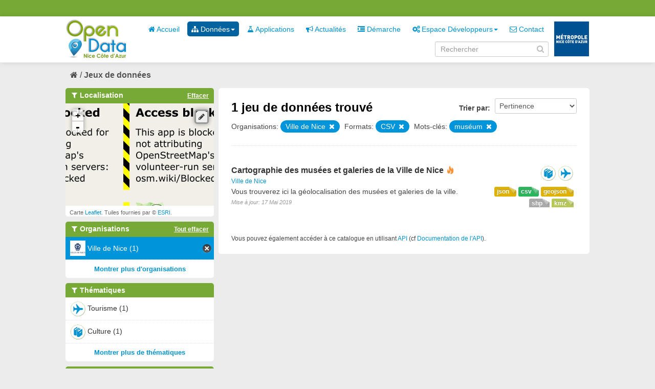

--- FILE ---
content_type: text/html; charset=utf-8
request_url: https://opendata.nicecotedazur.org/data/dataset?res_format=CSV&tags=mus%C3%A9um&organization=ville-de-nice&_tags_limit=0
body_size: 4774
content:
<!DOCTYPE html>
<!--[if IE 7]> <html lang="fr" class="ie ie7"> <![endif]-->
<!--[if IE 8]> <html lang="fr" class="ie ie8"> <![endif]-->
<!--[if IE 9]> <html lang="fr" class="ie9"> <![endif]-->
<!--[if gt IE 8]><!--> <html lang="fr"> <!--<![endif]-->
  <head>
    <!--[if lte ie 8]><script type="text/javascript" src="/data/fanstatic/vendor/:version:2014-07-29T15:57:18/html5.min.js"></script><![endif]-->
<link rel="stylesheet" type="text/css" href="/data/fanstatic/vendor/:version:2014-07-29T15:57:18/select2/select2.min.css" />
<link rel="stylesheet" type="text/css" href="/data/fanstatic/css/:version:2014-10-23T17:09:05/metropole.css" />
<!--[if ie 7]><link rel="stylesheet" type="text/css" href="/data/fanstatic/vendor/:version:2014-07-29T15:57:18/font-awesome/css/font-awesome-ie7.min.css" /><![endif]-->
<link rel="stylesheet" type="text/css" href="/data/fanstatic/vendor/:version:2014-07-29T15:57:18/jquery-ui/css/jquery-ui.min.css" />
<link rel="stylesheet" type="text/css" href="/data/fanstatic/ckanext-spatial/:version:2016-07-22T14:17:51/js/vendor/leaflet/leaflet.css" />
<!--[if lte ie 8]><link rel="stylesheet" type="text/css" href="/data/fanstatic/ckanext-spatial/:version:2016-07-22T14:17:51/js/vendor/leaflet/leaflet.ie.css" /><![endif]-->
<link rel="stylesheet" type="text/css" href="/data/fanstatic/ckanext-spatial/:version:2016-07-22T14:17:51/:bundle:js/vendor/leaflet.draw/leaflet.draw.css;js/vendor/leaflet.draw/leaflet.draw.ie.css" />
<link rel="stylesheet" type="text/css" href="/data/fanstatic/ckanext-spatial/:version:2016-07-22T14:17:51/css/spatial_query.css" />

    <meta charset="utf-8" />
      <meta name="generator" content="ckan 2.2a" />
    <title>Rechercher un jeu de données - Metropole de NICE</title>

    
    <link rel="shortcut icon" href="/data/images/icons/favicon.ico" />
    
      
    

    
      
      
    
    
  </head>

  
  <body data-site-root="http://opendata.nicecotedazur.org/data/" data-locale-root="http://opendata.nicecotedazur.org/data/" data-api-root="">

    
    

  <header class="account-masthead">
    <div class="container">
      
        <nav class="account not-authed">
          <ul class="unstyled">
            
            <!--<li><a href="/data/user/login">Connexion</a></li>
            <li><a class="sub" href="/data/user/register">S&#39;inscrire</a></li>-->
            <!-- <li><a href="http://opendata.nicecotedazur.org/site//flux-rss.xml" title="Flux RSS"><i class="icon-rss"></i></a></li> -->
             <!--
             

             
                    <li class="language-selector">
                        <a href="/data/fr/dataset?res_format=CSV&amp;tags=mus%C3%A9um&amp;organization=ville-de-nice&amp;_tags_limit=0" title="Français"><img src="/data/images/fr.jpg" alt="Langue française"/></a>
                    </li>
                    <li class="language-selector">
                        <a href="/data/en/dataset?res_format=CSV&amp;tags=mus%C3%A9um&amp;organization=ville-de-nice&amp;_tags_limit=0" title="English"><img src="/data/images/en.jpg" alt="English language" style="opacity: 0.6;"/></a>
                    </li>
             -->
            
          </ul>
        </nav>
      
    </div>
  </header>

<header class="masthead">
  
  
  
  <div class="container">
    
    <hgroup class="header-image">

      
        
          <a class="logo" href="/data/"><img src="/data/base/images/logo.png" alt="Metropole de NICE Logo" title="Metropole de NICE Logo" /></a>
        
      

    </hgroup>

    <div class="content">
      <div class="menus">
        
          <nav class="section navigation">
            <ul class="nav nav-pills">
              
              
                
              
              <li><a href="/data/"><i class="icon-home"></i> Accueil</a></li><li class="dropdown active"><a href="#" class="dropdown-toggle" data-toggle="dropdown"><i class="icon-sitemap"></i> Données<b class="caret"></b></a><ul class="dropdown-menu"><li class="active"><a href="/data/dataset"><i class="icon-sitemap"></i> Tous les jeux de données</a></li><li><a href="/data/organization"><i class="icon-building"></i> Par organisation</a></li><li><a href="/data/group"><i class="icon-tags"></i> Par thématique</a></li></ul></li><li><a href="/data/applications"><i class="icon-beaker"></i> Applications</a></li><li><a href="/data/news"><i class="icon-bullhorn"></i> Actualités</a></li><li><a href="/data/demarche"><i class="icon-indent-right"></i> Démarche</a></li><li class="dropdown "><a href="#" class="dropdown-toggle" data-toggle="dropdown"><i class="icon-cogs"></i> Espace Développeurs<b class="caret"></b></a><ul class="dropdown-menu"><li><a href="/data/developers">Présentation</a></li><li><a href="/data/user/login">Se connecter</a></li></ul></li><li><a href="/data/contact"><i class="icon-envelope-alt"></i> Contact</a></li>
              

              <!--
              ('organizations_index', _('Organizations')),
                ('group_index', _('Groups')),
                ('about', _('About')),
              -->
            </ul>
          </nav>
        
        <br />
        
          <form class="section site-search simple-input form-inline" action="/data/dataset" method="get" name="form_search">
            <div class="field">
              <label for="field-sitewide-search">Rechercher des jeux de données</label>
              <input id="field-sitewide-search" type="text" value="" name="q" placeholder="Rechercher" />
              <i onclick="document.forms['form_search'].submit(); " class="icon-search" id="validate-search-header"></i>
            </div>
          </form>
        
      </div>

    </div>
    <div class="logo_metropole">
      <a href="http://www.nicecotedazur.org/"><img src="/data/images/logo_metropole.png" title="" /></a>
    </div>
  </div>
</header>

  
    <div role="main">
      <div id="content" class="container">
        
          
            
            <div class="flash-messages">
              
            </div>
          

          
            <div class="toolbar">
              
                
              
              
                
                  <ol class="breadcrumb">
                    
<!-- Snippet snippets/home_breadcrumb_item.html start -->

<li class="home"><a href="/data/"><i class="icon-home"></i><span> Accueil</span></a></li>
<!-- Snippet snippets/home_breadcrumb_item.html end -->

                    
  <li class="active"><a href="/data/dataset">Jeux de données</a></li>

                  </ol>
                
              
            </div>
          

          <div class="wrapper">

            
              <div class="btn-group actions">
                
              </div>
            

            
            
            

            
              <div class="primary">
                
                
  <section class="module">
    <div class="module-content">
      <form id="dataset-search" class="dataset-search clearfix" method="get" data-module="select-switch">
        <span class="control-group search-giant" style="display: none;">
          <input type="text" class="search" name="q" value="" autocomplete="off" placeholder="Rechercher dans les jeux de données..." />
          <button type="submit" value="search">Envoyer</button>
        </span>

        
<!-- Snippet snippets/sort_by.html start -->

<span class="form-select control-group control-order-by">
  <label for="field-order-by">Trier par</label>
  <select id="field-order-by" name="sort">
    <option value="score desc, metadata_modified desc" selected="selected">Pertinence</option>
    <option value="title_string asc">Nom Croissant</option>
    <option value="title_string desc">Nom Décroissant</option>
    <option value="metadata_modified desc">Les plus récents</option>
    <option value="metadata_modified asc">Les plus anciens</option>
    
      <option value="views_recent desc">Populaire</option>
    
  </select>
  <button class="btn js-hide" type="submit">Go</button>
</span>
<!-- Snippet snippets/sort_by.html end -->


        <span>
            
  
  

  
    
      
  <input type="hidden" name="res_format" value="CSV" />

    
  
    
      
  <input type="hidden" name="tags" value="muséum" />

    
  
    
      
  <input type="hidden" name="organization" value="ville-de-nice" />

    
  

          </span>

        <div id="dataset-search-ext"></div>
      </form>
      <div class="results">
        <strong>
          
<!-- Snippet snippets/search_result_text.html start -->


  
  
  
  

1 jeu de données trouvé
<!-- Snippet snippets/search_result_text.html end -->

        </strong>
        <div class="filter-list">
          
            
            <span class="facet">Organisations:</span>
            
              <span class="filtered pill">
                    Ville de Nice
                  
                <a href="/data/dataset?res_format=CSV&amp;tags=mus%C3%A9um&amp;_tags_limit=0" class="remove" title="Supprimer"><i class="icon-remove"></i></a>
              </span>
            
          
            
            <span class="facet">Formats:</span>
            
              <span class="filtered pill">
                    CSV
                  
                <a href="/data/dataset?tags=mus%C3%A9um&amp;organization=ville-de-nice&amp;_tags_limit=0" class="remove" title="Supprimer"><i class="icon-remove"></i></a>
              </span>
            
          
            
            <span class="facet">Mots-clés:</span>
            
              <span class="filtered pill">
                    muséum
                  
                <a href="/data/dataset?res_format=CSV&amp;organization=ville-de-nice&amp;_tags_limit=0" class="remove" title="Supprimer"><i class="icon-remove"></i></a>
              </span>
            
          
        </div>
        
      </div>

      
      
<!-- Snippet snippets/package_list.html start -->


  <ul class="dataset-list unstyled">
    
      
<!-- Snippet snippets/package_item.html start -->






<li class="dataset-item">
  
    <div class="dataset-content">
      <h3 class="dataset-heading">
        
        <a href="/data/dataset/cartographie-des-musees-et-galeries-de-la-ville-de-nice">Cartographie des musées et galeries de la Ville de Nice</a>
        
        
<!-- Snippet snippets/popular.html start -->


<span class="popular ckan-icon ckan-icon-flame" title="3 vues récentes" xmlns="http://www.w3.org/1999/xhtml">Populaire</span>

<!-- Snippet snippets/popular.html end -->


      </h3>
      
        <span class="dataset-organization">
           <a href="/data/organization/ville-de-nice">Ville de Nice</a>
        </span>
      
      
      <div class="dataset-group">
      
        
        
            <span class="dataset-group-image">
                <a href="/data/group/culture"><img src="http://opendata.nicecotedazur.org/data/images/themes/culture_30.png" alt="culture"  title="Culture" width="30"/></a>
            </span>
        
      
        
        
            <span class="dataset-group-image">
                <a href="/data/group/tourisme"><img src="http://opendata.nicecotedazur.org/data/images/themes/tourisme_30.png" alt="tourisme"  title="Tourisme" width="30"/></a>
            </span>
        
      
      </div>
      
      <ul class="dataset-resources format unstyled">
        
          <li>
            <a href="/data/dataset/cartographie-des-musees-et-galeries-de-la-ville-de-nice" class="label label-format" property="dc:format" data-format="geojson">geojson</a>
          </li>
        
          <li>
            <a href="/data/dataset/cartographie-des-musees-et-galeries-de-la-ville-de-nice" class="label label-format" property="dc:format" data-format="csv">csv</a>
          </li>
        
          <li>
            <a href="/data/dataset/cartographie-des-musees-et-galeries-de-la-ville-de-nice" class="label label-format" property="dc:format" data-format="json">json</a>
          </li>
        
          <li>
            <a href="/data/dataset/cartographie-des-musees-et-galeries-de-la-ville-de-nice" class="label label-format" property="dc:format" data-format="kmz">kmz</a>
          </li>
        
          <li>
            <a href="/data/dataset/cartographie-des-musees-et-galeries-de-la-ville-de-nice" class="label label-format" property="dc:format" data-format="shp">shp</a>
          </li>
        
      </ul>
      

      
        <div class="dataset-note">Vous trouverez ici la géolocalisation des musées et galeries de la ville.
</div>
      
    </div>
    <span class="modified-date">Mise à jour:  17 Mai 2019</span>
  
</li>
<!-- Snippet snippets/package_item.html end -->

    
  </ul>

<!-- Snippet snippets/package_list.html end -->

    </div>

    
  </section>

  <section class="module">
    <div class="module-content">
      <small>
        
        
        
          Vous pouvez également accéder à ce catalogue en utilisant <a href="/data/api/3">API</a> (cf <a href="http://docs.ckan.org/en/latest/api.html">Documentation de l&#39;API</a>). 
      </small>
    </div>
  </section>

              </div>
            

            
              <aside class="secondary">
                
                
  
<!-- Snippet spatial/snippets/spatial_query.html start -->

<section id="dataset-map" class="module module-narrow module-shallow">
  <h2 class="module-heading">
    <i class="icon-medium icon-filter"></i>
    Localisation
    <a href="/data/dataset?res_format=CSV&amp;tags=mus%C3%A9um&amp;organization=ville-de-nice&amp;_tags_limit=0" class="action">Effacer</a>
  </h2>
  
  <div class="dataset-map" data-module="spatial-query" data-default_extent="[[43.9, 7.00], [43.6, 7.28]]" data-module-map_config="{&#34;arcgis.map_default&#34;: &#34;Imagery&#34;, &#34;type&#34;: &#34;arcgis&#34;}">
    <div id="dataset-map-container"></div>
  </div>
  <div id="dataset-map-attribution">
    
<!-- Snippet spatial/snippets/map_attribution.html start -->

  <div>Carte <a href="http://leafletjs.com/">Leaflet</a>. Tuiles fournies par &copy; <a href="http://www.esri.com/">ESRI</a>.</div>


<!-- Snippet spatial/snippets/map_attribution.html end -->

  </div>
</section>



<!-- Snippet spatial/snippets/spatial_query.html end -->

  
      
<!-- Snippet snippets/facet_list.html start -->


  
    <section class="module module-narrow module-shallow">
      <h2 class="module-heading">
        <i class="icon-medium icon-filter"></i>
        Organisations
        
        
            
                <a href="/data/dataset?res_format=CSV&amp;tags=mus%C3%A9um&amp;_tags_limit=0" class="action">Tout effacer</a>
                
            
        
      </h2>
      
        <nav>
          <ul class="unstyled nav nav-simple nav-facet">
            
              
              
              
              
                <li class="nav-item active">
                  <a href="/data/dataset?res_format=CSV&amp;tags=mus%C3%A9um&amp;_tags_limit=0">
                    
                      <img src="http://opendata.nicecotedazur.org/data/images/organisations/nice_30.png" alt="Ville de Nice" title="Ville de Nice" width="30" />
                    
                    <span>Ville de Nice (1)</span>
                  </a>
                </li>
            
          </ul>
        </nav>
        <p class="module-footer">
          
            
            
              
            
            <a href="/data/dataset?res_format=CSV&amp;tags=mus%C3%A9um&amp;organization=ville-de-nice&amp;_tags_limit=0&amp;_organization_limit=0" class="read-more">Montrer plus d&#39;organisations</a>
          
        </p>
      
    </section>
  

<!-- Snippet snippets/facet_list.html end -->

  
      
<!-- Snippet snippets/facet_list.html start -->


  
    <section class="module module-narrow module-shallow">
      <h2 class="module-heading">
        <i class="icon-medium icon-filter"></i>
        Thématiques
        
        
            
        
            
        
      </h2>
      
        <nav>
          <ul class="unstyled nav nav-simple nav-facet">
            
              
              
              
              
                <li class="nav-item">
                  <a href="/data/dataset?res_format=CSV&amp;groups=tourisme&amp;tags=mus%C3%A9um&amp;_tags_limit=0&amp;organization=ville-de-nice">
                    
                      <img src="http://opendata.nicecotedazur.org/data/images/themes/tourisme_30.png" alt="Tourisme" title="Tourisme" width="30" />
                    
                    <span>Tourisme (1)</span>
                  </a>
                </li>
            
              
              
              
              
                <li class="nav-item">
                  <a href="/data/dataset?res_format=CSV&amp;tags=mus%C3%A9um&amp;_tags_limit=0&amp;groups=culture&amp;organization=ville-de-nice">
                    
                      <img src="http://opendata.nicecotedazur.org/data/images/themes/culture_30.png" alt="Culture" title="Culture" width="30" />
                    
                    <span>Culture (1)</span>
                  </a>
                </li>
            
          </ul>
        </nav>
        <p class="module-footer">
          
            
            
              
            
            <a href="/data/dataset?res_format=CSV&amp;tags=mus%C3%A9um&amp;organization=ville-de-nice&amp;_tags_limit=0&amp;_groups_limit=0" class="read-more">Montrer plus de thématiques</a>
          
        </p>
      
    </section>
  

<!-- Snippet snippets/facet_list.html end -->

  
      
<!-- Snippet snippets/facet_list.html start -->


  
    <section class="module module-narrow module-shallow">
      <h2 class="module-heading">
        <i class="icon-medium icon-filter"></i>
        Mots-clés
        
        
            
        
            
                <a href="/data/dataset?res_format=CSV&amp;organization=ville-de-nice&amp;_tags_limit=0" class="action">Tout effacer</a>
                
            
        
            
        
            
        
            
        
            
        
            
        
            
        
      </h2>
      
        <nav>
          <ul class="unstyled nav nav-simple nav-facet">
            
              
              
              
              
                <li class="nav-item">
                  <a href="/data/dataset?res_format=CSV&amp;tags=mus%C3%A9um&amp;_tags_limit=0&amp;tags=photographie&amp;organization=ville-de-nice">
                    
                    <span>photographie (1)</span>
                  </a>
                </li>
            
              
              
              
              
                <li class="nav-item active">
                  <a href="/data/dataset?res_format=CSV&amp;organization=ville-de-nice&amp;_tags_limit=0">
                    
                    <span>muséum (1)</span>
                  </a>
                </li>
            
              
              
              
              
                <li class="nav-item">
                  <a href="/data/dataset?res_format=CSV&amp;tags=mus%C3%A9um&amp;_tags_limit=0&amp;tags=mus%C3%A9e&amp;organization=ville-de-nice">
                    
                    <span>musée (1)</span>
                  </a>
                </li>
            
              
              
              
              
                <li class="nav-item">
                  <a href="/data/dataset?res_format=CSV&amp;tags=mus%C3%A9um&amp;_tags_limit=0&amp;tags=beaux+arts&amp;organization=ville-de-nice">
                    
                    <span>beaux arts (1)</span>
                  </a>
                </li>
            
              
              
              
              
                <li class="nav-item">
                  <a href="/data/dataset?res_format=CSV&amp;tags=mus%C3%A9um&amp;_tags_limit=0&amp;tags=art+na%C3%AFf&amp;organization=ville-de-nice">
                    
                    <span>art naïf (1)</span>
                  </a>
                </li>
            
              
              
              
              
                <li class="nav-item">
                  <a href="/data/dataset?res_format=CSV&amp;tags=arch%C3%A9ologie&amp;tags=mus%C3%A9um&amp;_tags_limit=0&amp;organization=ville-de-nice">
                    
                    <span>archéologie (1)</span>
                  </a>
                </li>
            
              
              
              
              
                <li class="nav-item">
                  <a href="/data/dataset?res_format=CSV&amp;tags=Terra+Amata&amp;tags=mus%C3%A9um&amp;_tags_limit=0&amp;organization=ville-de-nice">
                    
                    <span>Terra Amata (1)</span>
                  </a>
                </li>
            
              
              
              
              
                <li class="nav-item">
                  <a href="/data/dataset?res_format=CSV&amp;tags=mus%C3%A9um&amp;_tags_limit=0&amp;tags=Lascaris&amp;organization=ville-de-nice">
                    
                    <span>Lascaris (1)</span>
                  </a>
                </li>
            
          </ul>
        </nav>
        <p class="module-footer">
          
            <a href="/data/dataset?res_format=CSV&amp;tags=mus%C3%A9um&amp;organization=ville-de-nice" class="read-more">Montrer uniquement les mots-clés populaires</a>
          
        </p>
      
    </section>
  

<!-- Snippet snippets/facet_list.html end -->

  
      
<!-- Snippet snippets/facet_list.html start -->


  
    <section class="module module-narrow module-shallow">
      <h2 class="module-heading">
        <i class="icon-medium icon-filter"></i>
        Formats
        
        
            
        
            
        
            
        
            
        
            
                <a href="/data/dataset?tags=mus%C3%A9um&amp;organization=ville-de-nice&amp;_tags_limit=0" class="action">Tout effacer</a>
                
            
        
      </h2>
      
        <nav>
          <ul class="unstyled nav nav-simple nav-facet">
            
              
              
              
              
                <li class="nav-item">
                  <a href="/data/dataset?res_format=CSV&amp;tags=mus%C3%A9um&amp;_tags_limit=0&amp;res_format=shp&amp;organization=ville-de-nice">
                    
                    <span>shp (1)</span>
                  </a>
                </li>
            
              
              
              
              
                <li class="nav-item">
                  <a href="/data/dataset?res_format=CSV&amp;tags=mus%C3%A9um&amp;_tags_limit=0&amp;res_format=kmz&amp;organization=ville-de-nice">
                    
                    <span>kmz (1)</span>
                  </a>
                </li>
            
              
              
              
              
                <li class="nav-item">
                  <a href="/data/dataset?res_format=CSV&amp;tags=mus%C3%A9um&amp;_tags_limit=0&amp;res_format=geojson&amp;organization=ville-de-nice">
                    
                    <span>geojson (1)</span>
                  </a>
                </li>
            
              
              
              
              
                <li class="nav-item">
                  <a href="/data/dataset?res_format=CSV&amp;res_format=JSON&amp;tags=mus%C3%A9um&amp;_tags_limit=0&amp;organization=ville-de-nice">
                    
                    <span>JSON (1)</span>
                  </a>
                </li>
            
              
              
              
              
                <li class="nav-item active">
                  <a href="/data/dataset?tags=mus%C3%A9um&amp;organization=ville-de-nice&amp;_tags_limit=0">
                    
                    <span>CSV (1)</span>
                  </a>
                </li>
            
          </ul>
        </nav>
        <p class="module-footer">
          
            
            
              
            
            <a href="/data/dataset?res_format=CSV&amp;tags=mus%C3%A9um&amp;organization=ville-de-nice&amp;_tags_limit=0&amp;_res_format_limit=0" class="read-more">Montrer plus de formats</a>
          
        </p>
      
    </section>
  

<!-- Snippet snippets/facet_list.html end -->

  
      
<!-- Snippet snippets/facet_list.html start -->


  

<!-- Snippet snippets/facet_list.html end -->

  


              </aside>
            
          </div>
        
      </div>
    </div>
  
    <footer class="site-footer">
  <div class="container">
    
      <nav class="footer-links row-fluid">
        
          <ul class="unstyled row-fluid">
            
              
              <li><a href="http://opendata.nicecotedazur.org/site/flux-rss.xml" title="Flux RSS"><i class="icon-rss"></i>  RSS</a></li>
              <li><a href="http://opendata.nicecotedazur.org/site/mentions">Mentions légales</a></li>
              <li><a href="http://opendata.nicecotedazur.org/site/cgu">CGU</a></li>
              <li><a href="http://opendata.nicecotedazur.org/site/partners">Partenaires</a></li>
              <li><a href="http://opendata.nicecotedazur.org/site/faq">FAQ</a></li>
              <li><a href="http://opendata.nicecotedazur.org/site/sitemap">Plan du site</a></li>
              <li><a href="http://opendata.nicecotedazur.org/site/contact">Contact</a></li>
              <li><a title="" href="http://www.nicecotedazur.org/">Site web Métropole</a></li>
            
          </ul>
        
      </nav>

    
  </div>

  
    
  
</footer>
  
    
    
    
        
    
  
      <script type="text/javascript" src="/data/scripts/matomo.js"></script>
    

      
  <script>document.getElementsByTagName('html')[0].className += ' js';</script>
<script type="text/javascript" src="/data/fanstatic/vendor/:version:2014-07-29T15:57:18/jquery.min.js"></script>
<script type="text/javascript" src="/data/fanstatic/vendor/:version:2014-07-29T15:57:18/:bundle:bootstrap/js/bootstrap.min.js;jed.min.js;jquery-ui/js/jquery-ui.min.js;autocomplete-search.js;select2/select2.min.js"></script>
<script type="text/javascript" src="/data/fanstatic/base/:version:2014-06-24T17:09:38/:bundle:plugins/jquery.inherit.min.js;plugins/jquery.proxy-all.min.js;plugins/jquery.url-helpers.min.js;plugins/jquery.date-helpers.min.js;plugins/jquery.cookie.js;plugins/jquery.slug.min.js;plugins/jquery.slug-preview.min.js;plugins/jquery.truncator.min.js;plugins/jquery.form-warning.min.js;sandbox.min.js;module.min.js;pubsub.min.js;client.min.js;notify.min.js;i18n.min.js;main.min.js;modules/select-switch.min.js;modules/slug-preview.min.js;modules/basic-form.min.js;modules/confirm-action.min.js;modules/confirm-licence.js;modules/api-info.min.js;modules/autocomplete.min.js;modules/custom-fields.min.js;modules/related-item.min.js;modules/data-viewer.min.js;modules/resource-form.min.js;modules/resource-upload-field.min.js;modules/resource-reorder.js;modules/follow.min.js;modules/activity-stream.min.js;modules/dashboard.min.js;modules/media-grid.js;modules/table-toggle-more.min.js"></script>
<script type="text/javascript" src="/data/fanstatic/base/:version:2014-06-24T17:09:38/tracking.min.js"></script>
<script type="text/javascript" src="/data/fanstatic/ckanext-spatial/:version:2016-07-22T14:17:51/:bundle:js/vendor/leaflet/leaflet.js;js/vendor/leaflet.esri/esri-leaflet.js;js/common_map.js;js/vendor/leaflet.draw/leaflet.draw.js;js/spatial_query.js"></script></body>
</html>

--- FILE ---
content_type: application/javascript
request_url: https://opendata.nicecotedazur.org/data/fanstatic/ckanext-spatial/:version:2016-07-22T14:17:51/:bundle:js/vendor/leaflet/leaflet.js;js/vendor/leaflet.esri/esri-leaflet.js;js/common_map.js;js/vendor/leaflet.draw/leaflet.draw.js;js/spatial_query.js
body_size: 199518
content:
/*
 Leaflet, a JavaScript library for mobile-friendly interactive maps. http://leafletjs.com
 (c) 2010-2013, Vladimir Agafonkin
 (c) 2010-2011, CloudMade
*/
!function(t,e,i){var n=t.L,o={};o.version="0.7.2","object"==typeof module&&"object"==typeof module.exports?module.exports=o:"function"==typeof define&&define.amd&&define(o),o.noConflict=function(){return t.L=n,this},t.L=o,o.Util={extend:function(t){var e,i,n,o,s=Array.prototype.slice.call(arguments,1);for(i=0,n=s.length;n>i;i++){o=s[i]||{};for(e in o)o.hasOwnProperty(e)&&(t[e]=o[e])}return t},bind:function(t,e){var i=arguments.length>2?Array.prototype.slice.call(arguments,2):null;return function(){return t.apply(e,i||arguments)}},stamp:function(){var t=0,e="_leaflet_id";return function(i){return i[e]=i[e]||++t,i[e]}}(),invokeEach:function(t,e,i){var n,o;if("object"==typeof t){o=Array.prototype.slice.call(arguments,3);for(n in t)e.apply(i,[n,t[n]].concat(o));return!0}return!1},limitExecByInterval:function(t,e,i){var n,o;return function s(){var a=arguments;return n?void(o=!0):(n=!0,setTimeout(function(){n=!1,o&&(s.apply(i,a),o=!1)},e),void t.apply(i,a))}},falseFn:function(){return!1},formatNum:function(t,e){var i=Math.pow(10,e||5);return Math.round(t*i)/i},trim:function(t){return t.trim?t.trim():t.replace(/^\s+|\s+$/g,"")},splitWords:function(t){return o.Util.trim(t).split(/\s+/)},setOptions:function(t,e){return t.options=o.extend({},t.options,e),t.options},getParamString:function(t,e,i){var n=[];for(var o in t)n.push(encodeURIComponent(i?o.toUpperCase():o)+"="+encodeURIComponent(t[o]));return(e&&-1!==e.indexOf("?")?"&":"?")+n.join("&")},template:function(t,e){return t.replace(/\{ *([\w_]+) *\}/g,function(t,n){var o=e[n];if(o===i)throw new Error("No value provided for variable "+t);return"function"==typeof o&&(o=o(e)),o})},isArray:Array.isArray||function(t){return"[object Array]"===Object.prototype.toString.call(t)},emptyImageUrl:"[data-uri]"},function(){function e(e){var i,n,o=["webkit","moz","o","ms"];for(i=0;i<o.length&&!n;i++)n=t[o[i]+e];return n}function i(e){var i=+new Date,o=Math.max(0,16-(i-n));return n=i+o,t.setTimeout(e,o)}var n=0,s=t.requestAnimationFrame||e("RequestAnimationFrame")||i,a=t.cancelAnimationFrame||e("CancelAnimationFrame")||e("CancelRequestAnimationFrame")||function(e){t.clearTimeout(e)};o.Util.requestAnimFrame=function(e,n,a,r){return e=o.bind(e,n),a&&s===i?void e():s.call(t,e,r)},o.Util.cancelAnimFrame=function(e){e&&a.call(t,e)}}(),o.extend=o.Util.extend,o.bind=o.Util.bind,o.stamp=o.Util.stamp,o.setOptions=o.Util.setOptions,o.Class=function(){},o.Class.extend=function(t){var e=function(){this.initialize&&this.initialize.apply(this,arguments),this._initHooks&&this.callInitHooks()},i=function(){};i.prototype=this.prototype;var n=new i;n.constructor=e,e.prototype=n;for(var s in this)this.hasOwnProperty(s)&&"prototype"!==s&&(e[s]=this[s]);t.statics&&(o.extend(e,t.statics),delete t.statics),t.includes&&(o.Util.extend.apply(null,[n].concat(t.includes)),delete t.includes),t.options&&n.options&&(t.options=o.extend({},n.options,t.options)),o.extend(n,t),n._initHooks=[];var a=this;return e.__super__=a.prototype,n.callInitHooks=function(){if(!this._initHooksCalled){a.prototype.callInitHooks&&a.prototype.callInitHooks.call(this),this._initHooksCalled=!0;for(var t=0,e=n._initHooks.length;e>t;t++)n._initHooks[t].call(this)}},e},o.Class.include=function(t){o.extend(this.prototype,t)},o.Class.mergeOptions=function(t){o.extend(this.prototype.options,t)},o.Class.addInitHook=function(t){var e=Array.prototype.slice.call(arguments,1),i="function"==typeof t?t:function(){this[t].apply(this,e)};this.prototype._initHooks=this.prototype._initHooks||[],this.prototype._initHooks.push(i)};var s="_leaflet_events";o.Mixin={},o.Mixin.Events={addEventListener:function(t,e,i){if(o.Util.invokeEach(t,this.addEventListener,this,e,i))return this;var n,a,r,h,l,u,c,d=this[s]=this[s]||{},p=i&&i!==this&&o.stamp(i);for(t=o.Util.splitWords(t),n=0,a=t.length;a>n;n++)r={action:e,context:i||this},h=t[n],p?(l=h+"_idx",u=l+"_len",c=d[l]=d[l]||{},c[p]||(c[p]=[],d[u]=(d[u]||0)+1),c[p].push(r)):(d[h]=d[h]||[],d[h].push(r));return this},hasEventListeners:function(t){var e=this[s];return!!e&&(t in e&&e[t].length>0||t+"_idx"in e&&e[t+"_idx_len"]>0)},removeEventListener:function(t,e,i){if(!this[s])return this;if(!t)return this.clearAllEventListeners();if(o.Util.invokeEach(t,this.removeEventListener,this,e,i))return this;var n,a,r,h,l,u,c,d,p,_=this[s],m=i&&i!==this&&o.stamp(i);for(t=o.Util.splitWords(t),n=0,a=t.length;a>n;n++)if(r=t[n],u=r+"_idx",c=u+"_len",d=_[u],e){if(h=m&&d?d[m]:_[r]){for(l=h.length-1;l>=0;l--)h[l].action!==e||i&&h[l].context!==i||(p=h.splice(l,1),p[0].action=o.Util.falseFn);i&&d&&0===h.length&&(delete d[m],_[c]--)}}else delete _[r],delete _[u],delete _[c];return this},clearAllEventListeners:function(){return delete this[s],this},fireEvent:function(t,e){if(!this.hasEventListeners(t))return this;var i,n,a,r,h,l=o.Util.extend({},e,{type:t,target:this}),u=this[s];if(u[t])for(i=u[t].slice(),n=0,a=i.length;a>n;n++)i[n].action.call(i[n].context,l);r=u[t+"_idx"];for(h in r)if(i=r[h].slice())for(n=0,a=i.length;a>n;n++)i[n].action.call(i[n].context,l);return this},addOneTimeEventListener:function(t,e,i){if(o.Util.invokeEach(t,this.addOneTimeEventListener,this,e,i))return this;var n=o.bind(function(){this.removeEventListener(t,e,i).removeEventListener(t,n,i)},this);return this.addEventListener(t,e,i).addEventListener(t,n,i)}},o.Mixin.Events.on=o.Mixin.Events.addEventListener,o.Mixin.Events.off=o.Mixin.Events.removeEventListener,o.Mixin.Events.once=o.Mixin.Events.addOneTimeEventListener,o.Mixin.Events.fire=o.Mixin.Events.fireEvent,function(){var n="ActiveXObject"in t,s=n&&!e.addEventListener,a=navigator.userAgent.toLowerCase(),r=-1!==a.indexOf("webkit"),h=-1!==a.indexOf("chrome"),l=-1!==a.indexOf("phantom"),u=-1!==a.indexOf("android"),c=-1!==a.search("android [23]"),d=-1!==a.indexOf("gecko"),p=typeof orientation!=i+"",_=t.navigator&&t.navigator.msPointerEnabled&&t.navigator.msMaxTouchPoints&&!t.PointerEvent,m=t.PointerEvent&&t.navigator.pointerEnabled&&t.navigator.maxTouchPoints||_,f="devicePixelRatio"in t&&t.devicePixelRatio>1||"matchMedia"in t&&t.matchMedia("(min-resolution:144dpi)")&&t.matchMedia("(min-resolution:144dpi)").matches,g=e.documentElement,v=n&&"transition"in g.style,y="WebKitCSSMatrix"in t&&"m11"in new t.WebKitCSSMatrix&&!c,P="MozPerspective"in g.style,L="OTransition"in g.style,x=!t.L_DISABLE_3D&&(v||y||P||L)&&!l,w=!t.L_NO_TOUCH&&!l&&function(){var t="ontouchstart";if(m||t in g)return!0;var i=e.createElement("div"),n=!1;return i.setAttribute?(i.setAttribute(t,"return;"),"function"==typeof i[t]&&(n=!0),i.removeAttribute(t),i=null,n):!1}();o.Browser={ie:n,ielt9:s,webkit:r,gecko:d&&!r&&!t.opera&&!n,android:u,android23:c,chrome:h,ie3d:v,webkit3d:y,gecko3d:P,opera3d:L,any3d:x,mobile:p,mobileWebkit:p&&r,mobileWebkit3d:p&&y,mobileOpera:p&&t.opera,touch:w,msPointer:_,pointer:m,retina:f}}(),o.Point=function(t,e,i){this.x=i?Math.round(t):t,this.y=i?Math.round(e):e},o.Point.prototype={clone:function(){return new o.Point(this.x,this.y)},add:function(t){return this.clone()._add(o.point(t))},_add:function(t){return this.x+=t.x,this.y+=t.y,this},subtract:function(t){return this.clone()._subtract(o.point(t))},_subtract:function(t){return this.x-=t.x,this.y-=t.y,this},divideBy:function(t){return this.clone()._divideBy(t)},_divideBy:function(t){return this.x/=t,this.y/=t,this},multiplyBy:function(t){return this.clone()._multiplyBy(t)},_multiplyBy:function(t){return this.x*=t,this.y*=t,this},round:function(){return this.clone()._round()},_round:function(){return this.x=Math.round(this.x),this.y=Math.round(this.y),this},floor:function(){return this.clone()._floor()},_floor:function(){return this.x=Math.floor(this.x),this.y=Math.floor(this.y),this},distanceTo:function(t){t=o.point(t);var e=t.x-this.x,i=t.y-this.y;return Math.sqrt(e*e+i*i)},equals:function(t){return t=o.point(t),t.x===this.x&&t.y===this.y},contains:function(t){return t=o.point(t),Math.abs(t.x)<=Math.abs(this.x)&&Math.abs(t.y)<=Math.abs(this.y)},toString:function(){return"Point("+o.Util.formatNum(this.x)+", "+o.Util.formatNum(this.y)+")"}},o.point=function(t,e,n){return t instanceof o.Point?t:o.Util.isArray(t)?new o.Point(t[0],t[1]):t===i||null===t?t:new o.Point(t,e,n)},o.Bounds=function(t,e){if(t)for(var i=e?[t,e]:t,n=0,o=i.length;o>n;n++)this.extend(i[n])},o.Bounds.prototype={extend:function(t){return t=o.point(t),this.min||this.max?(this.min.x=Math.min(t.x,this.min.x),this.max.x=Math.max(t.x,this.max.x),this.min.y=Math.min(t.y,this.min.y),this.max.y=Math.max(t.y,this.max.y)):(this.min=t.clone(),this.max=t.clone()),this},getCenter:function(t){return new o.Point((this.min.x+this.max.x)/2,(this.min.y+this.max.y)/2,t)},getBottomLeft:function(){return new o.Point(this.min.x,this.max.y)},getTopRight:function(){return new o.Point(this.max.x,this.min.y)},getSize:function(){return this.max.subtract(this.min)},contains:function(t){var e,i;return t="number"==typeof t[0]||t instanceof o.Point?o.point(t):o.bounds(t),t instanceof o.Bounds?(e=t.min,i=t.max):e=i=t,e.x>=this.min.x&&i.x<=this.max.x&&e.y>=this.min.y&&i.y<=this.max.y},intersects:function(t){t=o.bounds(t);var e=this.min,i=this.max,n=t.min,s=t.max,a=s.x>=e.x&&n.x<=i.x,r=s.y>=e.y&&n.y<=i.y;return a&&r},isValid:function(){return!(!this.min||!this.max)}},o.bounds=function(t,e){return!t||t instanceof o.Bounds?t:new o.Bounds(t,e)},o.Transformation=function(t,e,i,n){this._a=t,this._b=e,this._c=i,this._d=n},o.Transformation.prototype={transform:function(t,e){return this._transform(t.clone(),e)},_transform:function(t,e){return e=e||1,t.x=e*(this._a*t.x+this._b),t.y=e*(this._c*t.y+this._d),t},untransform:function(t,e){return e=e||1,new o.Point((t.x/e-this._b)/this._a,(t.y/e-this._d)/this._c)}},o.DomUtil={get:function(t){return"string"==typeof t?e.getElementById(t):t},getStyle:function(t,i){var n=t.style[i];if(!n&&t.currentStyle&&(n=t.currentStyle[i]),(!n||"auto"===n)&&e.defaultView){var o=e.defaultView.getComputedStyle(t,null);n=o?o[i]:null}return"auto"===n?null:n},getViewportOffset:function(t){var i,n=0,s=0,a=t,r=e.body,h=e.documentElement;do{if(n+=a.offsetTop||0,s+=a.offsetLeft||0,n+=parseInt(o.DomUtil.getStyle(a,"borderTopWidth"),10)||0,s+=parseInt(o.DomUtil.getStyle(a,"borderLeftWidth"),10)||0,i=o.DomUtil.getStyle(a,"position"),a.offsetParent===r&&"absolute"===i)break;if("fixed"===i){n+=r.scrollTop||h.scrollTop||0,s+=r.scrollLeft||h.scrollLeft||0;break}if("relative"===i&&!a.offsetLeft){var l=o.DomUtil.getStyle(a,"width"),u=o.DomUtil.getStyle(a,"max-width"),c=a.getBoundingClientRect();("none"!==l||"none"!==u)&&(s+=c.left+a.clientLeft),n+=c.top+(r.scrollTop||h.scrollTop||0);break}a=a.offsetParent}while(a);a=t;do{if(a===r)break;n-=a.scrollTop||0,s-=a.scrollLeft||0,a=a.parentNode}while(a);return new o.Point(s,n)},documentIsLtr:function(){return o.DomUtil._docIsLtrCached||(o.DomUtil._docIsLtrCached=!0,o.DomUtil._docIsLtr="ltr"===o.DomUtil.getStyle(e.body,"direction")),o.DomUtil._docIsLtr},create:function(t,i,n){var o=e.createElement(t);return o.className=i,n&&n.appendChild(o),o},hasClass:function(t,e){if(t.classList!==i)return t.classList.contains(e);var n=o.DomUtil._getClass(t);return n.length>0&&new RegExp("(^|\\s)"+e+"(\\s|$)").test(n)},addClass:function(t,e){if(t.classList!==i)for(var n=o.Util.splitWords(e),s=0,a=n.length;a>s;s++)t.classList.add(n[s]);else if(!o.DomUtil.hasClass(t,e)){var r=o.DomUtil._getClass(t);o.DomUtil._setClass(t,(r?r+" ":"")+e)}},removeClass:function(t,e){t.classList!==i?t.classList.remove(e):o.DomUtil._setClass(t,o.Util.trim((" "+o.DomUtil._getClass(t)+" ").replace(" "+e+" "," ")))},_setClass:function(t,e){t.className.baseVal===i?t.className=e:t.className.baseVal=e},_getClass:function(t){return t.className.baseVal===i?t.className:t.className.baseVal},setOpacity:function(t,e){if("opacity"in t.style)t.style.opacity=e;else if("filter"in t.style){var i=!1,n="DXImageTransform.Microsoft.Alpha";try{i=t.filters.item(n)}catch(o){if(1===e)return}e=Math.round(100*e),i?(i.Enabled=100!==e,i.Opacity=e):t.style.filter+=" progid:"+n+"(opacity="+e+")"}},testProp:function(t){for(var i=e.documentElement.style,n=0;n<t.length;n++)if(t[n]in i)return t[n];return!1},getTranslateString:function(t){var e=o.Browser.webkit3d,i="translate"+(e?"3d":"")+"(",n=(e?",0":"")+")";return i+t.x+"px,"+t.y+"px"+n},getScaleString:function(t,e){var i=o.DomUtil.getTranslateString(e.add(e.multiplyBy(-1*t))),n=" scale("+t+") ";return i+n},setPosition:function(t,e,i){t._leaflet_pos=e,!i&&o.Browser.any3d?t.style[o.DomUtil.TRANSFORM]=o.DomUtil.getTranslateString(e):(t.style.left=e.x+"px",t.style.top=e.y+"px")},getPosition:function(t){return t._leaflet_pos}},o.DomUtil.TRANSFORM=o.DomUtil.testProp(["transform","WebkitTransform","OTransform","MozTransform","msTransform"]),o.DomUtil.TRANSITION=o.DomUtil.testProp(["webkitTransition","transition","OTransition","MozTransition","msTransition"]),o.DomUtil.TRANSITION_END="webkitTransition"===o.DomUtil.TRANSITION||"OTransition"===o.DomUtil.TRANSITION?o.DomUtil.TRANSITION+"End":"transitionend",function(){if("onselectstart"in e)o.extend(o.DomUtil,{disableTextSelection:function(){o.DomEvent.on(t,"selectstart",o.DomEvent.preventDefault)},enableTextSelection:function(){o.DomEvent.off(t,"selectstart",o.DomEvent.preventDefault)}});else{var i=o.DomUtil.testProp(["userSelect","WebkitUserSelect","OUserSelect","MozUserSelect","msUserSelect"]);o.extend(o.DomUtil,{disableTextSelection:function(){if(i){var t=e.documentElement.style;this._userSelect=t[i],t[i]="none"}},enableTextSelection:function(){i&&(e.documentElement.style[i]=this._userSelect,delete this._userSelect)}})}o.extend(o.DomUtil,{disableImageDrag:function(){o.DomEvent.on(t,"dragstart",o.DomEvent.preventDefault)},enableImageDrag:function(){o.DomEvent.off(t,"dragstart",o.DomEvent.preventDefault)}})}(),o.LatLng=function(t,e,n){if(t=parseFloat(t),e=parseFloat(e),isNaN(t)||isNaN(e))throw new Error("Invalid LatLng object: ("+t+", "+e+")");this.lat=t,this.lng=e,n!==i&&(this.alt=parseFloat(n))},o.extend(o.LatLng,{DEG_TO_RAD:Math.PI/180,RAD_TO_DEG:180/Math.PI,MAX_MARGIN:1e-9}),o.LatLng.prototype={equals:function(t){if(!t)return!1;t=o.latLng(t);var e=Math.max(Math.abs(this.lat-t.lat),Math.abs(this.lng-t.lng));return e<=o.LatLng.MAX_MARGIN},toString:function(t){return"LatLng("+o.Util.formatNum(this.lat,t)+", "+o.Util.formatNum(this.lng,t)+")"},distanceTo:function(t){t=o.latLng(t);var e=6378137,i=o.LatLng.DEG_TO_RAD,n=(t.lat-this.lat)*i,s=(t.lng-this.lng)*i,a=this.lat*i,r=t.lat*i,h=Math.sin(n/2),l=Math.sin(s/2),u=h*h+l*l*Math.cos(a)*Math.cos(r);return 2*e*Math.atan2(Math.sqrt(u),Math.sqrt(1-u))},wrap:function(t,e){var i=this.lng;return t=t||-180,e=e||180,i=(i+e)%(e-t)+(t>i||i===e?e:t),new o.LatLng(this.lat,i)}},o.latLng=function(t,e){return t instanceof o.LatLng?t:o.Util.isArray(t)?"number"==typeof t[0]||"string"==typeof t[0]?new o.LatLng(t[0],t[1],t[2]):null:t===i||null===t?t:"object"==typeof t&&"lat"in t?new o.LatLng(t.lat,"lng"in t?t.lng:t.lon):e===i?null:new o.LatLng(t,e)},o.LatLngBounds=function(t,e){if(t)for(var i=e?[t,e]:t,n=0,o=i.length;o>n;n++)this.extend(i[n])},o.LatLngBounds.prototype={extend:function(t){if(!t)return this;var e=o.latLng(t);return t=null!==e?e:o.latLngBounds(t),t instanceof o.LatLng?this._southWest||this._northEast?(this._southWest.lat=Math.min(t.lat,this._southWest.lat),this._southWest.lng=Math.min(t.lng,this._southWest.lng),this._northEast.lat=Math.max(t.lat,this._northEast.lat),this._northEast.lng=Math.max(t.lng,this._northEast.lng)):(this._southWest=new o.LatLng(t.lat,t.lng),this._northEast=new o.LatLng(t.lat,t.lng)):t instanceof o.LatLngBounds&&(this.extend(t._southWest),this.extend(t._northEast)),this},pad:function(t){var e=this._southWest,i=this._northEast,n=Math.abs(e.lat-i.lat)*t,s=Math.abs(e.lng-i.lng)*t;return new o.LatLngBounds(new o.LatLng(e.lat-n,e.lng-s),new o.LatLng(i.lat+n,i.lng+s))},getCenter:function(){return new o.LatLng((this._southWest.lat+this._northEast.lat)/2,(this._southWest.lng+this._northEast.lng)/2)},getSouthWest:function(){return this._southWest},getNorthEast:function(){return this._northEast},getNorthWest:function(){return new o.LatLng(this.getNorth(),this.getWest())},getSouthEast:function(){return new o.LatLng(this.getSouth(),this.getEast())},getWest:function(){return this._southWest.lng},getSouth:function(){return this._southWest.lat},getEast:function(){return this._northEast.lng},getNorth:function(){return this._northEast.lat},contains:function(t){t="number"==typeof t[0]||t instanceof o.LatLng?o.latLng(t):o.latLngBounds(t);var e,i,n=this._southWest,s=this._northEast;return t instanceof o.LatLngBounds?(e=t.getSouthWest(),i=t.getNorthEast()):e=i=t,e.lat>=n.lat&&i.lat<=s.lat&&e.lng>=n.lng&&i.lng<=s.lng},intersects:function(t){t=o.latLngBounds(t);var e=this._southWest,i=this._northEast,n=t.getSouthWest(),s=t.getNorthEast(),a=s.lat>=e.lat&&n.lat<=i.lat,r=s.lng>=e.lng&&n.lng<=i.lng;return a&&r},toBBoxString:function(){return[this.getWest(),this.getSouth(),this.getEast(),this.getNorth()].join(",")},equals:function(t){return t?(t=o.latLngBounds(t),this._southWest.equals(t.getSouthWest())&&this._northEast.equals(t.getNorthEast())):!1},isValid:function(){return!(!this._southWest||!this._northEast)}},o.latLngBounds=function(t,e){return!t||t instanceof o.LatLngBounds?t:new o.LatLngBounds(t,e)},o.Projection={},o.Projection.SphericalMercator={MAX_LATITUDE:85.0511287798,project:function(t){var e=o.LatLng.DEG_TO_RAD,i=this.MAX_LATITUDE,n=Math.max(Math.min(i,t.lat),-i),s=t.lng*e,a=n*e;return a=Math.log(Math.tan(Math.PI/4+a/2)),new o.Point(s,a)},unproject:function(t){var e=o.LatLng.RAD_TO_DEG,i=t.x*e,n=(2*Math.atan(Math.exp(t.y))-Math.PI/2)*e;return new o.LatLng(n,i)}},o.Projection.LonLat={project:function(t){return new o.Point(t.lng,t.lat)},unproject:function(t){return new o.LatLng(t.y,t.x)}},o.CRS={latLngToPoint:function(t,e){var i=this.projection.project(t),n=this.scale(e);return this.transformation._transform(i,n)},pointToLatLng:function(t,e){var i=this.scale(e),n=this.transformation.untransform(t,i);return this.projection.unproject(n)},project:function(t){return this.projection.project(t)},scale:function(t){return 256*Math.pow(2,t)},getSize:function(t){var e=this.scale(t);return o.point(e,e)}},o.CRS.Simple=o.extend({},o.CRS,{projection:o.Projection.LonLat,transformation:new o.Transformation(1,0,-1,0),scale:function(t){return Math.pow(2,t)}}),o.CRS.EPSG3857=o.extend({},o.CRS,{code:"EPSG:3857",projection:o.Projection.SphericalMercator,transformation:new o.Transformation(.5/Math.PI,.5,-.5/Math.PI,.5),project:function(t){var e=this.projection.project(t),i=6378137;return e.multiplyBy(i)}}),o.CRS.EPSG900913=o.extend({},o.CRS.EPSG3857,{code:"EPSG:900913"}),o.CRS.EPSG4326=o.extend({},o.CRS,{code:"EPSG:4326",projection:o.Projection.LonLat,transformation:new o.Transformation(1/360,.5,-1/360,.5)}),o.Map=o.Class.extend({includes:o.Mixin.Events,options:{crs:o.CRS.EPSG3857,fadeAnimation:o.DomUtil.TRANSITION&&!o.Browser.android23,trackResize:!0,markerZoomAnimation:o.DomUtil.TRANSITION&&o.Browser.any3d},initialize:function(t,e){e=o.setOptions(this,e),this._initContainer(t),this._initLayout(),this._onResize=o.bind(this._onResize,this),this._initEvents(),e.maxBounds&&this.setMaxBounds(e.maxBounds),e.center&&e.zoom!==i&&this.setView(o.latLng(e.center),e.zoom,{reset:!0}),this._handlers=[],this._layers={},this._zoomBoundLayers={},this._tileLayersNum=0,this.callInitHooks(),this._addLayers(e.layers)},setView:function(t,e){return e=e===i?this.getZoom():e,this._resetView(o.latLng(t),this._limitZoom(e)),this},setZoom:function(t,e){return this._loaded?this.setView(this.getCenter(),t,{zoom:e}):(this._zoom=this._limitZoom(t),this)},zoomIn:function(t,e){return this.setZoom(this._zoom+(t||1),e)},zoomOut:function(t,e){return this.setZoom(this._zoom-(t||1),e)},setZoomAround:function(t,e,i){var n=this.getZoomScale(e),s=this.getSize().divideBy(2),a=t instanceof o.Point?t:this.latLngToContainerPoint(t),r=a.subtract(s).multiplyBy(1-1/n),h=this.containerPointToLatLng(s.add(r));return this.setView(h,e,{zoom:i})},fitBounds:function(t,e){e=e||{},t=t.getBounds?t.getBounds():o.latLngBounds(t);var i=o.point(e.paddingTopLeft||e.padding||[0,0]),n=o.point(e.paddingBottomRight||e.padding||[0,0]),s=this.getBoundsZoom(t,!1,i.add(n)),a=n.subtract(i).divideBy(2),r=this.project(t.getSouthWest(),s),h=this.project(t.getNorthEast(),s),l=this.unproject(r.add(h).divideBy(2).add(a),s);return s=e&&e.maxZoom?Math.min(e.maxZoom,s):s,this.setView(l,s,e)},fitWorld:function(t){return this.fitBounds([[-90,-180],[90,180]],t)},panTo:function(t,e){return this.setView(t,this._zoom,{pan:e})},panBy:function(t){return this.fire("movestart"),this._rawPanBy(o.point(t)),this.fire("move"),this.fire("moveend")},setMaxBounds:function(t){return t=o.latLngBounds(t),this.options.maxBounds=t,t?(this._loaded&&this._panInsideMaxBounds(),this.on("moveend",this._panInsideMaxBounds,this)):this.off("moveend",this._panInsideMaxBounds,this)},panInsideBounds:function(t,e){var i=this.getCenter(),n=this._limitCenter(i,this._zoom,t);return i.equals(n)?this:this.panTo(n,e)},addLayer:function(t){var e=o.stamp(t);return this._layers[e]?this:(this._layers[e]=t,!t.options||isNaN(t.options.maxZoom)&&isNaN(t.options.minZoom)||(this._zoomBoundLayers[e]=t,this._updateZoomLevels()),this.options.zoomAnimation&&o.TileLayer&&t instanceof o.TileLayer&&(this._tileLayersNum++,this._tileLayersToLoad++,t.on("load",this._onTileLayerLoad,this)),this._loaded&&this._layerAdd(t),this)},removeLayer:function(t){var e=o.stamp(t);return this._layers[e]?(this._loaded&&t.onRemove(this),delete this._layers[e],this._loaded&&this.fire("layerremove",{layer:t}),this._zoomBoundLayers[e]&&(delete this._zoomBoundLayers[e],this._updateZoomLevels()),this.options.zoomAnimation&&o.TileLayer&&t instanceof o.TileLayer&&(this._tileLayersNum--,this._tileLayersToLoad--,t.off("load",this._onTileLayerLoad,this)),this):this},hasLayer:function(t){return t?o.stamp(t)in this._layers:!1},eachLayer:function(t,e){for(var i in this._layers)t.call(e,this._layers[i]);return this},invalidateSize:function(t){if(!this._loaded)return this;t=o.extend({animate:!1,pan:!0},t===!0?{animate:!0}:t);var e=this.getSize();this._sizeChanged=!0,this._initialCenter=null;var i=this.getSize(),n=e.divideBy(2).round(),s=i.divideBy(2).round(),a=n.subtract(s);return a.x||a.y?(t.animate&&t.pan?this.panBy(a):(t.pan&&this._rawPanBy(a),this.fire("move"),t.debounceMoveend?(clearTimeout(this._sizeTimer),this._sizeTimer=setTimeout(o.bind(this.fire,this,"moveend"),200)):this.fire("moveend")),this.fire("resize",{oldSize:e,newSize:i})):this},addHandler:function(t,e){if(!e)return this;var i=this[t]=new e(this);return this._handlers.push(i),this.options[t]&&i.enable(),this},remove:function(){this._loaded&&this.fire("unload"),this._initEvents("off");try{delete this._container._leaflet}catch(t){this._container._leaflet=i}return this._clearPanes(),this._clearControlPos&&this._clearControlPos(),this._clearHandlers(),this},getCenter:function(){return this._checkIfLoaded(),this._initialCenter&&!this._moved()?this._initialCenter:this.layerPointToLatLng(this._getCenterLayerPoint())},getZoom:function(){return this._zoom},getBounds:function(){var t=this.getPixelBounds(),e=this.unproject(t.getBottomLeft()),i=this.unproject(t.getTopRight());return new o.LatLngBounds(e,i)},getMinZoom:function(){return this.options.minZoom===i?this._layersMinZoom===i?0:this._layersMinZoom:this.options.minZoom},getMaxZoom:function(){return this.options.maxZoom===i?this._layersMaxZoom===i?1/0:this._layersMaxZoom:this.options.maxZoom},getBoundsZoom:function(t,e,i){t=o.latLngBounds(t);var n,s=this.getMinZoom()-(e?1:0),a=this.getMaxZoom(),r=this.getSize(),h=t.getNorthWest(),l=t.getSouthEast(),u=!0;i=o.point(i||[0,0]);do s++,n=this.project(l,s).subtract(this.project(h,s)).add(i),u=e?n.x<r.x||n.y<r.y:r.contains(n);while(u&&a>=s);return u&&e?null:e?s:s-1},getSize:function(){return(!this._size||this._sizeChanged)&&(this._size=new o.Point(this._container.clientWidth,this._container.clientHeight),this._sizeChanged=!1),this._size.clone()},getPixelBounds:function(){var t=this._getTopLeftPoint();return new o.Bounds(t,t.add(this.getSize()))},getPixelOrigin:function(){return this._checkIfLoaded(),this._initialTopLeftPoint},getPanes:function(){return this._panes},getContainer:function(){return this._container},getZoomScale:function(t){var e=this.options.crs;return e.scale(t)/e.scale(this._zoom)},getScaleZoom:function(t){return this._zoom+Math.log(t)/Math.LN2},project:function(t,e){return e=e===i?this._zoom:e,this.options.crs.latLngToPoint(o.latLng(t),e)},unproject:function(t,e){return e=e===i?this._zoom:e,this.options.crs.pointToLatLng(o.point(t),e)},layerPointToLatLng:function(t){var e=o.point(t).add(this.getPixelOrigin());return this.unproject(e)},latLngToLayerPoint:function(t){var e=this.project(o.latLng(t))._round();return e._subtract(this.getPixelOrigin())},containerPointToLayerPoint:function(t){return o.point(t).subtract(this._getMapPanePos())},layerPointToContainerPoint:function(t){return o.point(t).add(this._getMapPanePos())},containerPointToLatLng:function(t){var e=this.containerPointToLayerPoint(o.point(t));return this.layerPointToLatLng(e)},latLngToContainerPoint:function(t){return this.layerPointToContainerPoint(this.latLngToLayerPoint(o.latLng(t)))},mouseEventToContainerPoint:function(t){return o.DomEvent.getMousePosition(t,this._container)},mouseEventToLayerPoint:function(t){return this.containerPointToLayerPoint(this.mouseEventToContainerPoint(t))},mouseEventToLatLng:function(t){return this.layerPointToLatLng(this.mouseEventToLayerPoint(t))},_initContainer:function(t){var e=this._container=o.DomUtil.get(t);if(!e)throw new Error("Map container not found.");if(e._leaflet)throw new Error("Map container is already initialized.");e._leaflet=!0},_initLayout:function(){var t=this._container;o.DomUtil.addClass(t,"leaflet-container"+(o.Browser.touch?" leaflet-touch":"")+(o.Browser.retina?" leaflet-retina":"")+(o.Browser.ielt9?" leaflet-oldie":"")+(this.options.fadeAnimation?" leaflet-fade-anim":""));var e=o.DomUtil.getStyle(t,"position");"absolute"!==e&&"relative"!==e&&"fixed"!==e&&(t.style.position="relative"),this._initPanes(),this._initControlPos&&this._initControlPos()},_initPanes:function(){var t=this._panes={};this._mapPane=t.mapPane=this._createPane("leaflet-map-pane",this._container),this._tilePane=t.tilePane=this._createPane("leaflet-tile-pane",this._mapPane),t.objectsPane=this._createPane("leaflet-objects-pane",this._mapPane),t.shadowPane=this._createPane("leaflet-shadow-pane"),t.overlayPane=this._createPane("leaflet-overlay-pane"),t.markerPane=this._createPane("leaflet-marker-pane"),t.popupPane=this._createPane("leaflet-popup-pane");var e=" leaflet-zoom-hide";this.options.markerZoomAnimation||(o.DomUtil.addClass(t.markerPane,e),o.DomUtil.addClass(t.shadowPane,e),o.DomUtil.addClass(t.popupPane,e))},_createPane:function(t,e){return o.DomUtil.create("div",t,e||this._panes.objectsPane)},_clearPanes:function(){this._container.removeChild(this._mapPane)},_addLayers:function(t){t=t?o.Util.isArray(t)?t:[t]:[];for(var e=0,i=t.length;i>e;e++)this.addLayer(t[e])},_resetView:function(t,e,i,n){var s=this._zoom!==e;n||(this.fire("movestart"),s&&this.fire("zoomstart")),this._zoom=e,this._initialCenter=t,this._initialTopLeftPoint=this._getNewTopLeftPoint(t),i?this._initialTopLeftPoint._add(this._getMapPanePos()):o.DomUtil.setPosition(this._mapPane,new o.Point(0,0)),this._tileLayersToLoad=this._tileLayersNum;var a=!this._loaded;this._loaded=!0,a&&(this.fire("load"),this.eachLayer(this._layerAdd,this)),this.fire("viewreset",{hard:!i}),this.fire("move"),(s||n)&&this.fire("zoomend"),this.fire("moveend",{hard:!i})},_rawPanBy:function(t){o.DomUtil.setPosition(this._mapPane,this._getMapPanePos().subtract(t))},_getZoomSpan:function(){return this.getMaxZoom()-this.getMinZoom()},_updateZoomLevels:function(){var t,e=1/0,n=-1/0,o=this._getZoomSpan();for(t in this._zoomBoundLayers){var s=this._zoomBoundLayers[t];isNaN(s.options.minZoom)||(e=Math.min(e,s.options.minZoom)),isNaN(s.options.maxZoom)||(n=Math.max(n,s.options.maxZoom))}t===i?this._layersMaxZoom=this._layersMinZoom=i:(this._layersMaxZoom=n,this._layersMinZoom=e),o!==this._getZoomSpan()&&this.fire("zoomlevelschange")},_panInsideMaxBounds:function(){this.panInsideBounds(this.options.maxBounds)},_checkIfLoaded:function(){if(!this._loaded)throw new Error("Set map center and zoom first.")},_initEvents:function(e){if(o.DomEvent){e=e||"on",o.DomEvent[e](this._container,"click",this._onMouseClick,this);var i,n,s=["dblclick","mousedown","mouseup","mouseenter","mouseleave","mousemove","contextmenu"];for(i=0,n=s.length;n>i;i++)o.DomEvent[e](this._container,s[i],this._fireMouseEvent,this);this.options.trackResize&&o.DomEvent[e](t,"resize",this._onResize,this)}},_onResize:function(){o.Util.cancelAnimFrame(this._resizeRequest),this._resizeRequest=o.Util.requestAnimFrame(function(){this.invalidateSize({debounceMoveend:!0})},this,!1,this._container)},_onMouseClick:function(t){!this._loaded||!t._simulated&&(this.dragging&&this.dragging.moved()||this.boxZoom&&this.boxZoom.moved())||o.DomEvent._skipped(t)||(this.fire("preclick"),this._fireMouseEvent(t))},_fireMouseEvent:function(t){if(this._loaded&&!o.DomEvent._skipped(t)){var e=t.type;if(e="mouseenter"===e?"mouseover":"mouseleave"===e?"mouseout":e,this.hasEventListeners(e)){"contextmenu"===e&&o.DomEvent.preventDefault(t);var i=this.mouseEventToContainerPoint(t),n=this.containerPointToLayerPoint(i),s=this.layerPointToLatLng(n);this.fire(e,{latlng:s,layerPoint:n,containerPoint:i,originalEvent:t})}}},_onTileLayerLoad:function(){this._tileLayersToLoad--,this._tileLayersNum&&!this._tileLayersToLoad&&this.fire("tilelayersload")},_clearHandlers:function(){for(var t=0,e=this._handlers.length;e>t;t++)this._handlers[t].disable()},whenReady:function(t,e){return this._loaded?t.call(e||this,this):this.on("load",t,e),this},_layerAdd:function(t){t.onAdd(this),this.fire("layeradd",{layer:t})},_getMapPanePos:function(){return o.DomUtil.getPosition(this._mapPane)},_moved:function(){var t=this._getMapPanePos();return t&&!t.equals([0,0])},_getTopLeftPoint:function(){return this.getPixelOrigin().subtract(this._getMapPanePos())},_getNewTopLeftPoint:function(t,e){var i=this.getSize()._divideBy(2);return this.project(t,e)._subtract(i)._round()},_latLngToNewLayerPoint:function(t,e,i){var n=this._getNewTopLeftPoint(i,e).add(this._getMapPanePos());return this.project(t,e)._subtract(n)},_getCenterLayerPoint:function(){return this.containerPointToLayerPoint(this.getSize()._divideBy(2))},_getCenterOffset:function(t){return this.latLngToLayerPoint(t).subtract(this._getCenterLayerPoint())},_limitCenter:function(t,e,i){if(!i)return t;var n=this.project(t,e),s=this.getSize().divideBy(2),a=new o.Bounds(n.subtract(s),n.add(s)),r=this._getBoundsOffset(a,i,e);return this.unproject(n.add(r),e)},_limitOffset:function(t,e){if(!e)return t;var i=this.getPixelBounds(),n=new o.Bounds(i.min.add(t),i.max.add(t));return t.add(this._getBoundsOffset(n,e))},_getBoundsOffset:function(t,e,i){var n=this.project(e.getNorthWest(),i).subtract(t.min),s=this.project(e.getSouthEast(),i).subtract(t.max),a=this._rebound(n.x,-s.x),r=this._rebound(n.y,-s.y);return new o.Point(a,r)},_rebound:function(t,e){return t+e>0?Math.round(t-e)/2:Math.max(0,Math.ceil(t))-Math.max(0,Math.floor(e))},_limitZoom:function(t){var e=this.getMinZoom(),i=this.getMaxZoom();return Math.max(e,Math.min(i,t))}}),o.map=function(t,e){return new o.Map(t,e)},o.Projection.Mercator={MAX_LATITUDE:85.0840591556,R_MINOR:6356752.314245179,R_MAJOR:6378137,project:function(t){var e=o.LatLng.DEG_TO_RAD,i=this.MAX_LATITUDE,n=Math.max(Math.min(i,t.lat),-i),s=this.R_MAJOR,a=this.R_MINOR,r=t.lng*e*s,h=n*e,l=a/s,u=Math.sqrt(1-l*l),c=u*Math.sin(h);c=Math.pow((1-c)/(1+c),.5*u);var d=Math.tan(.5*(.5*Math.PI-h))/c;return h=-s*Math.log(d),new o.Point(r,h)},unproject:function(t){for(var e,i=o.LatLng.RAD_TO_DEG,n=this.R_MAJOR,s=this.R_MINOR,a=t.x*i/n,r=s/n,h=Math.sqrt(1-r*r),l=Math.exp(-t.y/n),u=Math.PI/2-2*Math.atan(l),c=15,d=1e-7,p=c,_=.1;Math.abs(_)>d&&--p>0;)e=h*Math.sin(u),_=Math.PI/2-2*Math.atan(l*Math.pow((1-e)/(1+e),.5*h))-u,u+=_;
return new o.LatLng(u*i,a)}},o.CRS.EPSG3395=o.extend({},o.CRS,{code:"EPSG:3395",projection:o.Projection.Mercator,transformation:function(){var t=o.Projection.Mercator,e=t.R_MAJOR,i=.5/(Math.PI*e);return new o.Transformation(i,.5,-i,.5)}()}),o.TileLayer=o.Class.extend({includes:o.Mixin.Events,options:{minZoom:0,maxZoom:18,tileSize:256,subdomains:"abc",errorTileUrl:"",attribution:"",zoomOffset:0,opacity:1,unloadInvisibleTiles:o.Browser.mobile,updateWhenIdle:o.Browser.mobile},initialize:function(t,e){e=o.setOptions(this,e),e.detectRetina&&o.Browser.retina&&e.maxZoom>0&&(e.tileSize=Math.floor(e.tileSize/2),e.zoomOffset++,e.minZoom>0&&e.minZoom--,this.options.maxZoom--),e.bounds&&(e.bounds=o.latLngBounds(e.bounds)),this._url=t;var i=this.options.subdomains;"string"==typeof i&&(this.options.subdomains=i.split(""))},onAdd:function(t){this._map=t,this._animated=t._zoomAnimated,this._initContainer(),t.on({viewreset:this._reset,moveend:this._update},this),this._animated&&t.on({zoomanim:this._animateZoom,zoomend:this._endZoomAnim},this),this.options.updateWhenIdle||(this._limitedUpdate=o.Util.limitExecByInterval(this._update,150,this),t.on("move",this._limitedUpdate,this)),this._reset(),this._update()},addTo:function(t){return t.addLayer(this),this},onRemove:function(t){this._container.parentNode.removeChild(this._container),t.off({viewreset:this._reset,moveend:this._update},this),this._animated&&t.off({zoomanim:this._animateZoom,zoomend:this._endZoomAnim},this),this.options.updateWhenIdle||t.off("move",this._limitedUpdate,this),this._container=null,this._map=null},bringToFront:function(){var t=this._map._panes.tilePane;return this._container&&(t.appendChild(this._container),this._setAutoZIndex(t,Math.max)),this},bringToBack:function(){var t=this._map._panes.tilePane;return this._container&&(t.insertBefore(this._container,t.firstChild),this._setAutoZIndex(t,Math.min)),this},getAttribution:function(){return this.options.attribution},getContainer:function(){return this._container},setOpacity:function(t){return this.options.opacity=t,this._map&&this._updateOpacity(),this},setZIndex:function(t){return this.options.zIndex=t,this._updateZIndex(),this},setUrl:function(t,e){return this._url=t,e||this.redraw(),this},redraw:function(){return this._map&&(this._reset({hard:!0}),this._update()),this},_updateZIndex:function(){this._container&&this.options.zIndex!==i&&(this._container.style.zIndex=this.options.zIndex)},_setAutoZIndex:function(t,e){var i,n,o,s=t.children,a=-e(1/0,-1/0);for(n=0,o=s.length;o>n;n++)s[n]!==this._container&&(i=parseInt(s[n].style.zIndex,10),isNaN(i)||(a=e(a,i)));this.options.zIndex=this._container.style.zIndex=(isFinite(a)?a:0)+e(1,-1)},_updateOpacity:function(){var t,e=this._tiles;if(o.Browser.ielt9)for(t in e)o.DomUtil.setOpacity(e[t],this.options.opacity);else o.DomUtil.setOpacity(this._container,this.options.opacity)},_initContainer:function(){var t=this._map._panes.tilePane;if(!this._container){if(this._container=o.DomUtil.create("div","leaflet-layer"),this._updateZIndex(),this._animated){var e="leaflet-tile-container";this._bgBuffer=o.DomUtil.create("div",e,this._container),this._tileContainer=o.DomUtil.create("div",e,this._container)}else this._tileContainer=this._container;t.appendChild(this._container),this.options.opacity<1&&this._updateOpacity()}},_reset:function(t){for(var e in this._tiles)this.fire("tileunload",{tile:this._tiles[e]});this._tiles={},this._tilesToLoad=0,this.options.reuseTiles&&(this._unusedTiles=[]),this._tileContainer.innerHTML="",this._animated&&t&&t.hard&&this._clearBgBuffer(),this._initContainer()},_getTileSize:function(){var t=this._map,e=t.getZoom()+this.options.zoomOffset,i=this.options.maxNativeZoom,n=this.options.tileSize;return i&&e>i&&(n=Math.round(t.getZoomScale(e)/t.getZoomScale(i)*n)),n},_update:function(){if(this._map){var t=this._map,e=t.getPixelBounds(),i=t.getZoom(),n=this._getTileSize();if(!(i>this.options.maxZoom||i<this.options.minZoom)){var s=o.bounds(e.min.divideBy(n)._floor(),e.max.divideBy(n)._floor());this._addTilesFromCenterOut(s),(this.options.unloadInvisibleTiles||this.options.reuseTiles)&&this._removeOtherTiles(s)}}},_addTilesFromCenterOut:function(t){var i,n,s,a=[],r=t.getCenter();for(i=t.min.y;i<=t.max.y;i++)for(n=t.min.x;n<=t.max.x;n++)s=new o.Point(n,i),this._tileShouldBeLoaded(s)&&a.push(s);var h=a.length;if(0!==h){a.sort(function(t,e){return t.distanceTo(r)-e.distanceTo(r)});var l=e.createDocumentFragment();for(this._tilesToLoad||this.fire("loading"),this._tilesToLoad+=h,n=0;h>n;n++)this._addTile(a[n],l);this._tileContainer.appendChild(l)}},_tileShouldBeLoaded:function(t){if(t.x+":"+t.y in this._tiles)return!1;var e=this.options;if(!e.continuousWorld){var i=this._getWrapTileNum();if(e.noWrap&&(t.x<0||t.x>=i.x)||t.y<0||t.y>=i.y)return!1}if(e.bounds){var n=e.tileSize,o=t.multiplyBy(n),s=o.add([n,n]),a=this._map.unproject(o),r=this._map.unproject(s);if(e.continuousWorld||e.noWrap||(a=a.wrap(),r=r.wrap()),!e.bounds.intersects([a,r]))return!1}return!0},_removeOtherTiles:function(t){var e,i,n,o;for(o in this._tiles)e=o.split(":"),i=parseInt(e[0],10),n=parseInt(e[1],10),(i<t.min.x||i>t.max.x||n<t.min.y||n>t.max.y)&&this._removeTile(o)},_removeTile:function(t){var e=this._tiles[t];this.fire("tileunload",{tile:e,url:e.src}),this.options.reuseTiles?(o.DomUtil.removeClass(e,"leaflet-tile-loaded"),this._unusedTiles.push(e)):e.parentNode===this._tileContainer&&this._tileContainer.removeChild(e),o.Browser.android||(e.onload=null,e.src=o.Util.emptyImageUrl),delete this._tiles[t]},_addTile:function(t,e){var i=this._getTilePos(t),n=this._getTile();o.DomUtil.setPosition(n,i,o.Browser.chrome),this._tiles[t.x+":"+t.y]=n,this._loadTile(n,t),n.parentNode!==this._tileContainer&&e.appendChild(n)},_getZoomForUrl:function(){var t=this.options,e=this._map.getZoom();return t.zoomReverse&&(e=t.maxZoom-e),e+=t.zoomOffset,t.maxNativeZoom?Math.min(e,t.maxNativeZoom):e},_getTilePos:function(t){var e=this._map.getPixelOrigin(),i=this._getTileSize();return t.multiplyBy(i).subtract(e)},getTileUrl:function(t){return o.Util.template(this._url,o.extend({s:this._getSubdomain(t),z:t.z,x:t.x,y:t.y},this.options))},_getWrapTileNum:function(){var t=this._map.options.crs,e=t.getSize(this._map.getZoom());return e.divideBy(this._getTileSize())._floor()},_adjustTilePoint:function(t){var e=this._getWrapTileNum();this.options.continuousWorld||this.options.noWrap||(t.x=(t.x%e.x+e.x)%e.x),this.options.tms&&(t.y=e.y-t.y-1),t.z=this._getZoomForUrl()},_getSubdomain:function(t){var e=Math.abs(t.x+t.y)%this.options.subdomains.length;return this.options.subdomains[e]},_getTile:function(){if(this.options.reuseTiles&&this._unusedTiles.length>0){var t=this._unusedTiles.pop();return this._resetTile(t),t}return this._createTile()},_resetTile:function(){},_createTile:function(){var t=o.DomUtil.create("img","leaflet-tile");return t.style.width=t.style.height=this._getTileSize()+"px",t.galleryimg="no",t.onselectstart=t.onmousemove=o.Util.falseFn,o.Browser.ielt9&&this.options.opacity!==i&&o.DomUtil.setOpacity(t,this.options.opacity),o.Browser.mobileWebkit3d&&(t.style.WebkitBackfaceVisibility="hidden"),t},_loadTile:function(t,e){t._layer=this,t.onload=this._tileOnLoad,t.onerror=this._tileOnError,this._adjustTilePoint(e),t.src=this.getTileUrl(e),this.fire("tileloadstart",{tile:t,url:t.src})},_tileLoaded:function(){this._tilesToLoad--,this._animated&&o.DomUtil.addClass(this._tileContainer,"leaflet-zoom-animated"),this._tilesToLoad||(this.fire("load"),this._animated&&(clearTimeout(this._clearBgBufferTimer),this._clearBgBufferTimer=setTimeout(o.bind(this._clearBgBuffer,this),500)))},_tileOnLoad:function(){var t=this._layer;this.src!==o.Util.emptyImageUrl&&(o.DomUtil.addClass(this,"leaflet-tile-loaded"),t.fire("tileload",{tile:this,url:this.src})),t._tileLoaded()},_tileOnError:function(){var t=this._layer;t.fire("tileerror",{tile:this,url:this.src});var e=t.options.errorTileUrl;e&&(this.src=e),t._tileLoaded()}}),o.tileLayer=function(t,e){return new o.TileLayer(t,e)},o.TileLayer.WMS=o.TileLayer.extend({defaultWmsParams:{service:"WMS",request:"GetMap",version:"1.1.1",layers:"",styles:"",format:"image/jpeg",transparent:!1},initialize:function(t,e){this._url=t;var i=o.extend({},this.defaultWmsParams),n=e.tileSize||this.options.tileSize;i.width=i.height=e.detectRetina&&o.Browser.retina?2*n:n;for(var s in e)this.options.hasOwnProperty(s)||"crs"===s||(i[s]=e[s]);this.wmsParams=i,o.setOptions(this,e)},onAdd:function(t){this._crs=this.options.crs||t.options.crs,this._wmsVersion=parseFloat(this.wmsParams.version);var e=this._wmsVersion>=1.3?"crs":"srs";this.wmsParams[e]=this._crs.code,o.TileLayer.prototype.onAdd.call(this,t)},getTileUrl:function(t){var e=this._map,i=this.options.tileSize,n=t.multiplyBy(i),s=n.add([i,i]),a=this._crs.project(e.unproject(n,t.z)),r=this._crs.project(e.unproject(s,t.z)),h=this._wmsVersion>=1.3&&this._crs===o.CRS.EPSG4326?[r.y,a.x,a.y,r.x].join(","):[a.x,r.y,r.x,a.y].join(","),l=o.Util.template(this._url,{s:this._getSubdomain(t)});return l+o.Util.getParamString(this.wmsParams,l,!0)+"&BBOX="+h},setParams:function(t,e){return o.extend(this.wmsParams,t),e||this.redraw(),this}}),o.tileLayer.wms=function(t,e){return new o.TileLayer.WMS(t,e)},o.TileLayer.Canvas=o.TileLayer.extend({options:{async:!1},initialize:function(t){o.setOptions(this,t)},redraw:function(){this._map&&(this._reset({hard:!0}),this._update());for(var t in this._tiles)this._redrawTile(this._tiles[t]);return this},_redrawTile:function(t){this.drawTile(t,t._tilePoint,this._map._zoom)},_createTile:function(){var t=o.DomUtil.create("canvas","leaflet-tile");return t.width=t.height=this.options.tileSize,t.onselectstart=t.onmousemove=o.Util.falseFn,t},_loadTile:function(t,e){t._layer=this,t._tilePoint=e,this._redrawTile(t),this.options.async||this.tileDrawn(t)},drawTile:function(){},tileDrawn:function(t){this._tileOnLoad.call(t)}}),o.tileLayer.canvas=function(t){return new o.TileLayer.Canvas(t)},o.ImageOverlay=o.Class.extend({includes:o.Mixin.Events,options:{opacity:1},initialize:function(t,e,i){this._url=t,this._bounds=o.latLngBounds(e),o.setOptions(this,i)},onAdd:function(t){this._map=t,this._image||this._initImage(),t._panes.overlayPane.appendChild(this._image),t.on("viewreset",this._reset,this),t.options.zoomAnimation&&o.Browser.any3d&&t.on("zoomanim",this._animateZoom,this),this._reset()},onRemove:function(t){t.getPanes().overlayPane.removeChild(this._image),t.off("viewreset",this._reset,this),t.options.zoomAnimation&&t.off("zoomanim",this._animateZoom,this)},addTo:function(t){return t.addLayer(this),this},setOpacity:function(t){return this.options.opacity=t,this._updateOpacity(),this},bringToFront:function(){return this._image&&this._map._panes.overlayPane.appendChild(this._image),this},bringToBack:function(){var t=this._map._panes.overlayPane;return this._image&&t.insertBefore(this._image,t.firstChild),this},setUrl:function(t){this._url=t,this._image.src=this._url},getAttribution:function(){return this.options.attribution},_initImage:function(){this._image=o.DomUtil.create("img","leaflet-image-layer"),this._map.options.zoomAnimation&&o.Browser.any3d?o.DomUtil.addClass(this._image,"leaflet-zoom-animated"):o.DomUtil.addClass(this._image,"leaflet-zoom-hide"),this._updateOpacity(),o.extend(this._image,{galleryimg:"no",onselectstart:o.Util.falseFn,onmousemove:o.Util.falseFn,onload:o.bind(this._onImageLoad,this),src:this._url})},_animateZoom:function(t){var e=this._map,i=this._image,n=e.getZoomScale(t.zoom),s=this._bounds.getNorthWest(),a=this._bounds.getSouthEast(),r=e._latLngToNewLayerPoint(s,t.zoom,t.center),h=e._latLngToNewLayerPoint(a,t.zoom,t.center)._subtract(r),l=r._add(h._multiplyBy(.5*(1-1/n)));i.style[o.DomUtil.TRANSFORM]=o.DomUtil.getTranslateString(l)+" scale("+n+") "},_reset:function(){var t=this._image,e=this._map.latLngToLayerPoint(this._bounds.getNorthWest()),i=this._map.latLngToLayerPoint(this._bounds.getSouthEast())._subtract(e);o.DomUtil.setPosition(t,e),t.style.width=i.x+"px",t.style.height=i.y+"px"},_onImageLoad:function(){this.fire("load")},_updateOpacity:function(){o.DomUtil.setOpacity(this._image,this.options.opacity)}}),o.imageOverlay=function(t,e,i){return new o.ImageOverlay(t,e,i)},o.Icon=o.Class.extend({options:{className:""},initialize:function(t){o.setOptions(this,t)},createIcon:function(t){return this._createIcon("icon",t)},createShadow:function(t){return this._createIcon("shadow",t)},_createIcon:function(t,e){var i=this._getIconUrl(t);if(!i){if("icon"===t)throw new Error("iconUrl not set in Icon options (see the docs).");return null}var n;return n=e&&"IMG"===e.tagName?this._createImg(i,e):this._createImg(i),this._setIconStyles(n,t),n},_setIconStyles:function(t,e){var i,n=this.options,s=o.point(n[e+"Size"]);i=o.point("shadow"===e?n.shadowAnchor||n.iconAnchor:n.iconAnchor),!i&&s&&(i=s.divideBy(2,!0)),t.className="leaflet-marker-"+e+" "+n.className,i&&(t.style.marginLeft=-i.x+"px",t.style.marginTop=-i.y+"px"),s&&(t.style.width=s.x+"px",t.style.height=s.y+"px")},_createImg:function(t,i){return i=i||e.createElement("img"),i.src=t,i},_getIconUrl:function(t){return o.Browser.retina&&this.options[t+"RetinaUrl"]?this.options[t+"RetinaUrl"]:this.options[t+"Url"]}}),o.icon=function(t){return new o.Icon(t)},o.Icon.Default=o.Icon.extend({options:{iconSize:[25,41],iconAnchor:[12,41],popupAnchor:[1,-34],shadowSize:[41,41]},_getIconUrl:function(t){var e=t+"Url";if(this.options[e])return this.options[e];o.Browser.retina&&"icon"===t&&(t+="-2x");var i=o.Icon.Default.imagePath;if(!i)throw new Error("Couldn't autodetect L.Icon.Default.imagePath, set it manually.");return i+"/marker-"+t+".png"}}),o.Icon.Default.imagePath=function(){var t,i,n,o,s,a=e.getElementsByTagName("script"),r=/[\/^]leaflet[\-\._]?([\w\-\._]*)\.js\??/;for(t=0,i=a.length;i>t;t++)if(n=a[t].src,o=n.match(r))return s=n.split(r)[0],(s?s+"/":"")+"images"}(),o.Marker=o.Class.extend({includes:o.Mixin.Events,options:{icon:new o.Icon.Default,title:"",alt:"",clickable:!0,draggable:!1,keyboard:!0,zIndexOffset:0,opacity:1,riseOnHover:!1,riseOffset:250},initialize:function(t,e){o.setOptions(this,e),this._latlng=o.latLng(t)},onAdd:function(t){this._map=t,t.on("viewreset",this.update,this),this._initIcon(),this.update(),this.fire("add"),t.options.zoomAnimation&&t.options.markerZoomAnimation&&t.on("zoomanim",this._animateZoom,this)},addTo:function(t){return t.addLayer(this),this},onRemove:function(t){this.dragging&&this.dragging.disable(),this._removeIcon(),this._removeShadow(),this.fire("remove"),t.off({viewreset:this.update,zoomanim:this._animateZoom},this),this._map=null},getLatLng:function(){return this._latlng},setLatLng:function(t){return this._latlng=o.latLng(t),this.update(),this.fire("move",{latlng:this._latlng})},setZIndexOffset:function(t){return this.options.zIndexOffset=t,this.update(),this},setIcon:function(t){return this.options.icon=t,this._map&&(this._initIcon(),this.update()),this._popup&&this.bindPopup(this._popup),this},update:function(){if(this._icon){var t=this._map.latLngToLayerPoint(this._latlng).round();this._setPos(t)}return this},_initIcon:function(){var t=this.options,e=this._map,i=e.options.zoomAnimation&&e.options.markerZoomAnimation,n=i?"leaflet-zoom-animated":"leaflet-zoom-hide",s=t.icon.createIcon(this._icon),a=!1;s!==this._icon&&(this._icon&&this._removeIcon(),a=!0,t.title&&(s.title=t.title),t.alt&&(s.alt=t.alt)),o.DomUtil.addClass(s,n),t.keyboard&&(s.tabIndex="0"),this._icon=s,this._initInteraction(),t.riseOnHover&&o.DomEvent.on(s,"mouseover",this._bringToFront,this).on(s,"mouseout",this._resetZIndex,this);var r=t.icon.createShadow(this._shadow),h=!1;r!==this._shadow&&(this._removeShadow(),h=!0),r&&o.DomUtil.addClass(r,n),this._shadow=r,t.opacity<1&&this._updateOpacity();var l=this._map._panes;a&&l.markerPane.appendChild(this._icon),r&&h&&l.shadowPane.appendChild(this._shadow)},_removeIcon:function(){this.options.riseOnHover&&o.DomEvent.off(this._icon,"mouseover",this._bringToFront).off(this._icon,"mouseout",this._resetZIndex),this._map._panes.markerPane.removeChild(this._icon),this._icon=null},_removeShadow:function(){this._shadow&&this._map._panes.shadowPane.removeChild(this._shadow),this._shadow=null},_setPos:function(t){o.DomUtil.setPosition(this._icon,t),this._shadow&&o.DomUtil.setPosition(this._shadow,t),this._zIndex=t.y+this.options.zIndexOffset,this._resetZIndex()},_updateZIndex:function(t){this._icon.style.zIndex=this._zIndex+t},_animateZoom:function(t){var e=this._map._latLngToNewLayerPoint(this._latlng,t.zoom,t.center).round();this._setPos(e)},_initInteraction:function(){if(this.options.clickable){var t=this._icon,e=["dblclick","mousedown","mouseover","mouseout","contextmenu"];o.DomUtil.addClass(t,"leaflet-clickable"),o.DomEvent.on(t,"click",this._onMouseClick,this),o.DomEvent.on(t,"keypress",this._onKeyPress,this);for(var i=0;i<e.length;i++)o.DomEvent.on(t,e[i],this._fireMouseEvent,this);o.Handler.MarkerDrag&&(this.dragging=new o.Handler.MarkerDrag(this),this.options.draggable&&this.dragging.enable())}},_onMouseClick:function(t){var e=this.dragging&&this.dragging.moved();(this.hasEventListeners(t.type)||e)&&o.DomEvent.stopPropagation(t),e||(this.dragging&&this.dragging._enabled||!this._map.dragging||!this._map.dragging.moved())&&this.fire(t.type,{originalEvent:t,latlng:this._latlng})},_onKeyPress:function(t){13===t.keyCode&&this.fire("click",{originalEvent:t,latlng:this._latlng})},_fireMouseEvent:function(t){this.fire(t.type,{originalEvent:t,latlng:this._latlng}),"contextmenu"===t.type&&this.hasEventListeners(t.type)&&o.DomEvent.preventDefault(t),"mousedown"!==t.type?o.DomEvent.stopPropagation(t):o.DomEvent.preventDefault(t)},setOpacity:function(t){return this.options.opacity=t,this._map&&this._updateOpacity(),this},_updateOpacity:function(){o.DomUtil.setOpacity(this._icon,this.options.opacity),this._shadow&&o.DomUtil.setOpacity(this._shadow,this.options.opacity)},_bringToFront:function(){this._updateZIndex(this.options.riseOffset)},_resetZIndex:function(){this._updateZIndex(0)}}),o.marker=function(t,e){return new o.Marker(t,e)},o.DivIcon=o.Icon.extend({options:{iconSize:[12,12],className:"leaflet-div-icon",html:!1},createIcon:function(t){var i=t&&"DIV"===t.tagName?t:e.createElement("div"),n=this.options;return i.innerHTML=n.html!==!1?n.html:"",n.bgPos&&(i.style.backgroundPosition=-n.bgPos.x+"px "+-n.bgPos.y+"px"),this._setIconStyles(i,"icon"),i},createShadow:function(){return null}}),o.divIcon=function(t){return new o.DivIcon(t)},o.Map.mergeOptions({closePopupOnClick:!0}),o.Popup=o.Class.extend({includes:o.Mixin.Events,options:{minWidth:50,maxWidth:300,autoPan:!0,closeButton:!0,offset:[0,7],autoPanPadding:[5,5],keepInView:!1,className:"",zoomAnimation:!0},initialize:function(t,e){o.setOptions(this,t),this._source=e,this._animated=o.Browser.any3d&&this.options.zoomAnimation,this._isOpen=!1},onAdd:function(t){this._map=t,this._container||this._initLayout();var e=t.options.fadeAnimation;e&&o.DomUtil.setOpacity(this._container,0),t._panes.popupPane.appendChild(this._container),t.on(this._getEvents(),this),this.update(),e&&o.DomUtil.setOpacity(this._container,1),this.fire("open"),t.fire("popupopen",{popup:this}),this._source&&this._source.fire("popupopen",{popup:this})},addTo:function(t){return t.addLayer(this),this},openOn:function(t){return t.openPopup(this),this},onRemove:function(t){t._panes.popupPane.removeChild(this._container),o.Util.falseFn(this._container.offsetWidth),t.off(this._getEvents(),this),t.options.fadeAnimation&&o.DomUtil.setOpacity(this._container,0),this._map=null,this.fire("close"),t.fire("popupclose",{popup:this}),this._source&&this._source.fire("popupclose",{popup:this})},getLatLng:function(){return this._latlng},setLatLng:function(t){return this._latlng=o.latLng(t),this._map&&(this._updatePosition(),this._adjustPan()),this},getContent:function(){return this._content},setContent:function(t){return this._content=t,this.update(),this},update:function(){this._map&&(this._container.style.visibility="hidden",this._updateContent(),this._updateLayout(),this._updatePosition(),this._container.style.visibility="",this._adjustPan())},_getEvents:function(){var t={viewreset:this._updatePosition};return this._animated&&(t.zoomanim=this._zoomAnimation),("closeOnClick"in this.options?this.options.closeOnClick:this._map.options.closePopupOnClick)&&(t.preclick=this._close),this.options.keepInView&&(t.moveend=this._adjustPan),t},_close:function(){this._map&&this._map.closePopup(this)},_initLayout:function(){var t,e="leaflet-popup",i=e+" "+this.options.className+" leaflet-zoom-"+(this._animated?"animated":"hide"),n=this._container=o.DomUtil.create("div",i);this.options.closeButton&&(t=this._closeButton=o.DomUtil.create("a",e+"-close-button",n),t.href="#close",t.innerHTML="&#215;",o.DomEvent.disableClickPropagation(t),o.DomEvent.on(t,"click",this._onCloseButtonClick,this));var s=this._wrapper=o.DomUtil.create("div",e+"-content-wrapper",n);o.DomEvent.disableClickPropagation(s),this._contentNode=o.DomUtil.create("div",e+"-content",s),o.DomEvent.disableScrollPropagation(this._contentNode),o.DomEvent.on(s,"contextmenu",o.DomEvent.stopPropagation),this._tipContainer=o.DomUtil.create("div",e+"-tip-container",n),this._tip=o.DomUtil.create("div",e+"-tip",this._tipContainer)},_updateContent:function(){if(this._content){if("string"==typeof this._content)this._contentNode.innerHTML=this._content;else{for(;this._contentNode.hasChildNodes();)this._contentNode.removeChild(this._contentNode.firstChild);this._contentNode.appendChild(this._content)}this.fire("contentupdate")}},_updateLayout:function(){var t=this._contentNode,e=t.style;e.width="",e.whiteSpace="nowrap";var i=t.offsetWidth;i=Math.min(i,this.options.maxWidth),i=Math.max(i,this.options.minWidth),e.width=i+1+"px",e.whiteSpace="",e.height="";var n=t.offsetHeight,s=this.options.maxHeight,a="leaflet-popup-scrolled";s&&n>s?(e.height=s+"px",o.DomUtil.addClass(t,a)):o.DomUtil.removeClass(t,a),this._containerWidth=this._container.offsetWidth},_updatePosition:function(){if(this._map){var t=this._map.latLngToLayerPoint(this._latlng),e=this._animated,i=o.point(this.options.offset);e&&o.DomUtil.setPosition(this._container,t),this._containerBottom=-i.y-(e?0:t.y),this._containerLeft=-Math.round(this._containerWidth/2)+i.x+(e?0:t.x),this._container.style.bottom=this._containerBottom+"px",this._container.style.left=this._containerLeft+"px"}},_zoomAnimation:function(t){var e=this._map._latLngToNewLayerPoint(this._latlng,t.zoom,t.center);o.DomUtil.setPosition(this._container,e)},_adjustPan:function(){if(this.options.autoPan){var t=this._map,e=this._container.offsetHeight,i=this._containerWidth,n=new o.Point(this._containerLeft,-e-this._containerBottom);this._animated&&n._add(o.DomUtil.getPosition(this._container));var s=t.layerPointToContainerPoint(n),a=o.point(this.options.autoPanPadding),r=o.point(this.options.autoPanPaddingTopLeft||a),h=o.point(this.options.autoPanPaddingBottomRight||a),l=t.getSize(),u=0,c=0;s.x+i+h.x>l.x&&(u=s.x+i-l.x+h.x),s.x-u-r.x<0&&(u=s.x-r.x),s.y+e+h.y>l.y&&(c=s.y+e-l.y+h.y),s.y-c-r.y<0&&(c=s.y-r.y),(u||c)&&t.fire("autopanstart").panBy([u,c])}},_onCloseButtonClick:function(t){this._close(),o.DomEvent.stop(t)}}),o.popup=function(t,e){return new o.Popup(t,e)},o.Map.include({openPopup:function(t,e,i){if(this.closePopup(),!(t instanceof o.Popup)){var n=t;t=new o.Popup(i).setLatLng(e).setContent(n)}return t._isOpen=!0,this._popup=t,this.addLayer(t)},closePopup:function(t){return t&&t!==this._popup||(t=this._popup,this._popup=null),t&&(this.removeLayer(t),t._isOpen=!1),this}}),o.Marker.include({openPopup:function(){return this._popup&&this._map&&!this._map.hasLayer(this._popup)&&(this._popup.setLatLng(this._latlng),this._map.openPopup(this._popup)),this},closePopup:function(){return this._popup&&this._popup._close(),this},togglePopup:function(){return this._popup&&(this._popup._isOpen?this.closePopup():this.openPopup()),this},bindPopup:function(t,e){var i=o.point(this.options.icon.options.popupAnchor||[0,0]);return i=i.add(o.Popup.prototype.options.offset),e&&e.offset&&(i=i.add(e.offset)),e=o.extend({offset:i},e),this._popupHandlersAdded||(this.on("click",this.togglePopup,this).on("remove",this.closePopup,this).on("move",this._movePopup,this),this._popupHandlersAdded=!0),t instanceof o.Popup?(o.setOptions(t,e),this._popup=t):this._popup=new o.Popup(e,this).setContent(t),this},setPopupContent:function(t){return this._popup&&this._popup.setContent(t),this},unbindPopup:function(){return this._popup&&(this._popup=null,this.off("click",this.togglePopup,this).off("remove",this.closePopup,this).off("move",this._movePopup,this),this._popupHandlersAdded=!1),this},getPopup:function(){return this._popup},_movePopup:function(t){this._popup.setLatLng(t.latlng)}}),o.LayerGroup=o.Class.extend({initialize:function(t){this._layers={};var e,i;if(t)for(e=0,i=t.length;i>e;e++)this.addLayer(t[e])},addLayer:function(t){var e=this.getLayerId(t);return this._layers[e]=t,this._map&&this._map.addLayer(t),this},removeLayer:function(t){var e=t in this._layers?t:this.getLayerId(t);return this._map&&this._layers[e]&&this._map.removeLayer(this._layers[e]),delete this._layers[e],this},hasLayer:function(t){return t?t in this._layers||this.getLayerId(t)in this._layers:!1},clearLayers:function(){return this.eachLayer(this.removeLayer,this),this},invoke:function(t){var e,i,n=Array.prototype.slice.call(arguments,1);for(e in this._layers)i=this._layers[e],i[t]&&i[t].apply(i,n);return this},onAdd:function(t){this._map=t,this.eachLayer(t.addLayer,t)},onRemove:function(t){this.eachLayer(t.removeLayer,t),this._map=null},addTo:function(t){return t.addLayer(this),this},eachLayer:function(t,e){for(var i in this._layers)t.call(e,this._layers[i]);return this},getLayer:function(t){return this._layers[t]},getLayers:function(){var t=[];for(var e in this._layers)t.push(this._layers[e]);return t},setZIndex:function(t){return this.invoke("setZIndex",t)},getLayerId:function(t){return o.stamp(t)}}),o.layerGroup=function(t){return new o.LayerGroup(t)},o.FeatureGroup=o.LayerGroup.extend({includes:o.Mixin.Events,statics:{EVENTS:"click dblclick mouseover mouseout mousemove contextmenu popupopen popupclose"},addLayer:function(t){return this.hasLayer(t)?this:("on"in t&&t.on(o.FeatureGroup.EVENTS,this._propagateEvent,this),o.LayerGroup.prototype.addLayer.call(this,t),this._popupContent&&t.bindPopup&&t.bindPopup(this._popupContent,this._popupOptions),this.fire("layeradd",{layer:t}))},removeLayer:function(t){return this.hasLayer(t)?(t in this._layers&&(t=this._layers[t]),t.off(o.FeatureGroup.EVENTS,this._propagateEvent,this),o.LayerGroup.prototype.removeLayer.call(this,t),this._popupContent&&this.invoke("unbindPopup"),this.fire("layerremove",{layer:t})):this},bindPopup:function(t,e){return this._popupContent=t,this._popupOptions=e,this.invoke("bindPopup",t,e)},openPopup:function(t){for(var e in this._layers){this._layers[e].openPopup(t);break}return this},setStyle:function(t){return this.invoke("setStyle",t)},bringToFront:function(){return this.invoke("bringToFront")},bringToBack:function(){return this.invoke("bringToBack")},getBounds:function(){var t=new o.LatLngBounds;return this.eachLayer(function(e){t.extend(e instanceof o.Marker?e.getLatLng():e.getBounds())}),t},_propagateEvent:function(t){t=o.extend({layer:t.target,target:this},t),this.fire(t.type,t)}}),o.featureGroup=function(t){return new o.FeatureGroup(t)},o.Path=o.Class.extend({includes:[o.Mixin.Events],statics:{CLIP_PADDING:function(){var e=o.Browser.mobile?1280:2e3,i=(e/Math.max(t.outerWidth,t.outerHeight)-1)/2;return Math.max(0,Math.min(.5,i))}()},options:{stroke:!0,color:"#0033ff",dashArray:null,lineCap:null,lineJoin:null,weight:5,opacity:.5,fill:!1,fillColor:null,fillOpacity:.2,clickable:!0},initialize:function(t){o.setOptions(this,t)},onAdd:function(t){this._map=t,this._container||(this._initElements(),this._initEvents()),this.projectLatlngs(),this._updatePath(),this._container&&this._map._pathRoot.appendChild(this._container),this.fire("add"),t.on({viewreset:this.projectLatlngs,moveend:this._updatePath},this)},addTo:function(t){return t.addLayer(this),this},onRemove:function(t){t._pathRoot.removeChild(this._container),this.fire("remove"),this._map=null,o.Browser.vml&&(this._container=null,this._stroke=null,this._fill=null),t.off({viewreset:this.projectLatlngs,moveend:this._updatePath},this)},projectLatlngs:function(){},setStyle:function(t){return o.setOptions(this,t),this._container&&this._updateStyle(),this},redraw:function(){return this._map&&(this.projectLatlngs(),this._updatePath()),this}}),o.Map.include({_updatePathViewport:function(){var t=o.Path.CLIP_PADDING,e=this.getSize(),i=o.DomUtil.getPosition(this._mapPane),n=i.multiplyBy(-1)._subtract(e.multiplyBy(t)._round()),s=n.add(e.multiplyBy(1+2*t)._round());this._pathViewport=new o.Bounds(n,s)}}),o.Path.SVG_NS="http://www.w3.org/2000/svg",o.Browser.svg=!(!e.createElementNS||!e.createElementNS(o.Path.SVG_NS,"svg").createSVGRect),o.Path=o.Path.extend({statics:{SVG:o.Browser.svg},bringToFront:function(){var t=this._map._pathRoot,e=this._container;return e&&t.lastChild!==e&&t.appendChild(e),this},bringToBack:function(){var t=this._map._pathRoot,e=this._container,i=t.firstChild;return e&&i!==e&&t.insertBefore(e,i),this},getPathString:function(){},_createElement:function(t){return e.createElementNS(o.Path.SVG_NS,t)},_initElements:function(){this._map._initPathRoot(),this._initPath(),this._initStyle()},_initPath:function(){this._container=this._createElement("g"),this._path=this._createElement("path"),this.options.className&&o.DomUtil.addClass(this._path,this.options.className),this._container.appendChild(this._path)},_initStyle:function(){this.options.stroke&&(this._path.setAttribute("stroke-linejoin","round"),this._path.setAttribute("stroke-linecap","round")),this.options.fill&&this._path.setAttribute("fill-rule","evenodd"),this.options.pointerEvents&&this._path.setAttribute("pointer-events",this.options.pointerEvents),this.options.clickable||this.options.pointerEvents||this._path.setAttribute("pointer-events","none"),this._updateStyle()},_updateStyle:function(){this.options.stroke?(this._path.setAttribute("stroke",this.options.color),this._path.setAttribute("stroke-opacity",this.options.opacity),this._path.setAttribute("stroke-width",this.options.weight),this.options.dashArray?this._path.setAttribute("stroke-dasharray",this.options.dashArray):this._path.removeAttribute("stroke-dasharray"),this.options.lineCap&&this._path.setAttribute("stroke-linecap",this.options.lineCap),this.options.lineJoin&&this._path.setAttribute("stroke-linejoin",this.options.lineJoin)):this._path.setAttribute("stroke","none"),this.options.fill?(this._path.setAttribute("fill",this.options.fillColor||this.options.color),this._path.setAttribute("fill-opacity",this.options.fillOpacity)):this._path.setAttribute("fill","none")},_updatePath:function(){var t=this.getPathString();t||(t="M0 0"),this._path.setAttribute("d",t)},_initEvents:function(){if(this.options.clickable){(o.Browser.svg||!o.Browser.vml)&&o.DomUtil.addClass(this._path,"leaflet-clickable"),o.DomEvent.on(this._container,"click",this._onMouseClick,this);for(var t=["dblclick","mousedown","mouseover","mouseout","mousemove","contextmenu"],e=0;e<t.length;e++)o.DomEvent.on(this._container,t[e],this._fireMouseEvent,this)}},_onMouseClick:function(t){this._map.dragging&&this._map.dragging.moved()||this._fireMouseEvent(t)},_fireMouseEvent:function(t){if(this.hasEventListeners(t.type)){var e=this._map,i=e.mouseEventToContainerPoint(t),n=e.containerPointToLayerPoint(i),s=e.layerPointToLatLng(n);this.fire(t.type,{latlng:s,layerPoint:n,containerPoint:i,originalEvent:t}),"contextmenu"===t.type&&o.DomEvent.preventDefault(t),"mousemove"!==t.type&&o.DomEvent.stopPropagation(t)}}}),o.Map.include({_initPathRoot:function(){this._pathRoot||(this._pathRoot=o.Path.prototype._createElement("svg"),this._panes.overlayPane.appendChild(this._pathRoot),this.options.zoomAnimation&&o.Browser.any3d?(o.DomUtil.addClass(this._pathRoot,"leaflet-zoom-animated"),this.on({zoomanim:this._animatePathZoom,zoomend:this._endPathZoom})):o.DomUtil.addClass(this._pathRoot,"leaflet-zoom-hide"),this.on("moveend",this._updateSvgViewport),this._updateSvgViewport())
},_animatePathZoom:function(t){var e=this.getZoomScale(t.zoom),i=this._getCenterOffset(t.center)._multiplyBy(-e)._add(this._pathViewport.min);this._pathRoot.style[o.DomUtil.TRANSFORM]=o.DomUtil.getTranslateString(i)+" scale("+e+") ",this._pathZooming=!0},_endPathZoom:function(){this._pathZooming=!1},_updateSvgViewport:function(){if(!this._pathZooming){this._updatePathViewport();var t=this._pathViewport,e=t.min,i=t.max,n=i.x-e.x,s=i.y-e.y,a=this._pathRoot,r=this._panes.overlayPane;o.Browser.mobileWebkit&&r.removeChild(a),o.DomUtil.setPosition(a,e),a.setAttribute("width",n),a.setAttribute("height",s),a.setAttribute("viewBox",[e.x,e.y,n,s].join(" ")),o.Browser.mobileWebkit&&r.appendChild(a)}}}),o.Path.include({bindPopup:function(t,e){return t instanceof o.Popup?this._popup=t:((!this._popup||e)&&(this._popup=new o.Popup(e,this)),this._popup.setContent(t)),this._popupHandlersAdded||(this.on("click",this._openPopup,this).on("remove",this.closePopup,this),this._popupHandlersAdded=!0),this},unbindPopup:function(){return this._popup&&(this._popup=null,this.off("click",this._openPopup).off("remove",this.closePopup),this._popupHandlersAdded=!1),this},openPopup:function(t){return this._popup&&(t=t||this._latlng||this._latlngs[Math.floor(this._latlngs.length/2)],this._openPopup({latlng:t})),this},closePopup:function(){return this._popup&&this._popup._close(),this},_openPopup:function(t){this._popup.setLatLng(t.latlng),this._map.openPopup(this._popup)}}),o.Browser.vml=!o.Browser.svg&&function(){try{var t=e.createElement("div");t.innerHTML='<v:shape adj="1"/>';var i=t.firstChild;return i.style.behavior="url(#default#VML)",i&&"object"==typeof i.adj}catch(n){return!1}}(),o.Path=o.Browser.svg||!o.Browser.vml?o.Path:o.Path.extend({statics:{VML:!0,CLIP_PADDING:.02},_createElement:function(){try{return e.namespaces.add("lvml","urn:schemas-microsoft-com:vml"),function(t){return e.createElement("<lvml:"+t+' class="lvml">')}}catch(t){return function(t){return e.createElement("<"+t+' xmlns="urn:schemas-microsoft.com:vml" class="lvml">')}}}(),_initPath:function(){var t=this._container=this._createElement("shape");o.DomUtil.addClass(t,"leaflet-vml-shape"+(this.options.className?" "+this.options.className:"")),this.options.clickable&&o.DomUtil.addClass(t,"leaflet-clickable"),t.coordsize="1 1",this._path=this._createElement("path"),t.appendChild(this._path),this._map._pathRoot.appendChild(t)},_initStyle:function(){this._updateStyle()},_updateStyle:function(){var t=this._stroke,e=this._fill,i=this.options,n=this._container;n.stroked=i.stroke,n.filled=i.fill,i.stroke?(t||(t=this._stroke=this._createElement("stroke"),t.endcap="round",n.appendChild(t)),t.weight=i.weight+"px",t.color=i.color,t.opacity=i.opacity,t.dashStyle=i.dashArray?o.Util.isArray(i.dashArray)?i.dashArray.join(" "):i.dashArray.replace(/( *, *)/g," "):"",i.lineCap&&(t.endcap=i.lineCap.replace("butt","flat")),i.lineJoin&&(t.joinstyle=i.lineJoin)):t&&(n.removeChild(t),this._stroke=null),i.fill?(e||(e=this._fill=this._createElement("fill"),n.appendChild(e)),e.color=i.fillColor||i.color,e.opacity=i.fillOpacity):e&&(n.removeChild(e),this._fill=null)},_updatePath:function(){var t=this._container.style;t.display="none",this._path.v=this.getPathString()+" ",t.display=""}}),o.Map.include(o.Browser.svg||!o.Browser.vml?{}:{_initPathRoot:function(){if(!this._pathRoot){var t=this._pathRoot=e.createElement("div");t.className="leaflet-vml-container",this._panes.overlayPane.appendChild(t),this.on("moveend",this._updatePathViewport),this._updatePathViewport()}}}),o.Browser.canvas=function(){return!!e.createElement("canvas").getContext}(),o.Path=o.Path.SVG&&!t.L_PREFER_CANVAS||!o.Browser.canvas?o.Path:o.Path.extend({statics:{CANVAS:!0,SVG:!1},redraw:function(){return this._map&&(this.projectLatlngs(),this._requestUpdate()),this},setStyle:function(t){return o.setOptions(this,t),this._map&&(this._updateStyle(),this._requestUpdate()),this},onRemove:function(t){t.off("viewreset",this.projectLatlngs,this).off("moveend",this._updatePath,this),this.options.clickable&&(this._map.off("click",this._onClick,this),this._map.off("mousemove",this._onMouseMove,this)),this._requestUpdate(),this._map=null},_requestUpdate:function(){this._map&&!o.Path._updateRequest&&(o.Path._updateRequest=o.Util.requestAnimFrame(this._fireMapMoveEnd,this._map))},_fireMapMoveEnd:function(){o.Path._updateRequest=null,this.fire("moveend")},_initElements:function(){this._map._initPathRoot(),this._ctx=this._map._canvasCtx},_updateStyle:function(){var t=this.options;t.stroke&&(this._ctx.lineWidth=t.weight,this._ctx.strokeStyle=t.color),t.fill&&(this._ctx.fillStyle=t.fillColor||t.color)},_drawPath:function(){var t,e,i,n,s,a;for(this._ctx.beginPath(),t=0,i=this._parts.length;i>t;t++){for(e=0,n=this._parts[t].length;n>e;e++)s=this._parts[t][e],a=(0===e?"move":"line")+"To",this._ctx[a](s.x,s.y);this instanceof o.Polygon&&this._ctx.closePath()}},_checkIfEmpty:function(){return!this._parts.length},_updatePath:function(){if(!this._checkIfEmpty()){var t=this._ctx,e=this.options;this._drawPath(),t.save(),this._updateStyle(),e.fill&&(t.globalAlpha=e.fillOpacity,t.fill()),e.stroke&&(t.globalAlpha=e.opacity,t.stroke()),t.restore()}},_initEvents:function(){this.options.clickable&&(this._map.on("mousemove",this._onMouseMove,this),this._map.on("click",this._onClick,this))},_onClick:function(t){this._containsPoint(t.layerPoint)&&this.fire("click",t)},_onMouseMove:function(t){this._map&&!this._map._animatingZoom&&(this._containsPoint(t.layerPoint)?(this._ctx.canvas.style.cursor="pointer",this._mouseInside=!0,this.fire("mouseover",t)):this._mouseInside&&(this._ctx.canvas.style.cursor="",this._mouseInside=!1,this.fire("mouseout",t)))}}),o.Map.include(o.Path.SVG&&!t.L_PREFER_CANVAS||!o.Browser.canvas?{}:{_initPathRoot:function(){var t,i=this._pathRoot;i||(i=this._pathRoot=e.createElement("canvas"),i.style.position="absolute",t=this._canvasCtx=i.getContext("2d"),t.lineCap="round",t.lineJoin="round",this._panes.overlayPane.appendChild(i),this.options.zoomAnimation&&(this._pathRoot.className="leaflet-zoom-animated",this.on("zoomanim",this._animatePathZoom),this.on("zoomend",this._endPathZoom)),this.on("moveend",this._updateCanvasViewport),this._updateCanvasViewport())},_updateCanvasViewport:function(){if(!this._pathZooming){this._updatePathViewport();var t=this._pathViewport,e=t.min,i=t.max.subtract(e),n=this._pathRoot;o.DomUtil.setPosition(n,e),n.width=i.x,n.height=i.y,n.getContext("2d").translate(-e.x,-e.y)}}}),o.LineUtil={simplify:function(t,e){if(!e||!t.length)return t.slice();var i=e*e;return t=this._reducePoints(t,i),t=this._simplifyDP(t,i)},pointToSegmentDistance:function(t,e,i){return Math.sqrt(this._sqClosestPointOnSegment(t,e,i,!0))},closestPointOnSegment:function(t,e,i){return this._sqClosestPointOnSegment(t,e,i)},_simplifyDP:function(t,e){var n=t.length,o=typeof Uint8Array!=i+""?Uint8Array:Array,s=new o(n);s[0]=s[n-1]=1,this._simplifyDPStep(t,s,e,0,n-1);var a,r=[];for(a=0;n>a;a++)s[a]&&r.push(t[a]);return r},_simplifyDPStep:function(t,e,i,n,o){var s,a,r,h=0;for(a=n+1;o-1>=a;a++)r=this._sqClosestPointOnSegment(t[a],t[n],t[o],!0),r>h&&(s=a,h=r);h>i&&(e[s]=1,this._simplifyDPStep(t,e,i,n,s),this._simplifyDPStep(t,e,i,s,o))},_reducePoints:function(t,e){for(var i=[t[0]],n=1,o=0,s=t.length;s>n;n++)this._sqDist(t[n],t[o])>e&&(i.push(t[n]),o=n);return s-1>o&&i.push(t[s-1]),i},clipSegment:function(t,e,i,n){var o,s,a,r=n?this._lastCode:this._getBitCode(t,i),h=this._getBitCode(e,i);for(this._lastCode=h;;){if(!(r|h))return[t,e];if(r&h)return!1;o=r||h,s=this._getEdgeIntersection(t,e,o,i),a=this._getBitCode(s,i),o===r?(t=s,r=a):(e=s,h=a)}},_getEdgeIntersection:function(t,e,i,n){var s=e.x-t.x,a=e.y-t.y,r=n.min,h=n.max;return 8&i?new o.Point(t.x+s*(h.y-t.y)/a,h.y):4&i?new o.Point(t.x+s*(r.y-t.y)/a,r.y):2&i?new o.Point(h.x,t.y+a*(h.x-t.x)/s):1&i?new o.Point(r.x,t.y+a*(r.x-t.x)/s):void 0},_getBitCode:function(t,e){var i=0;return t.x<e.min.x?i|=1:t.x>e.max.x&&(i|=2),t.y<e.min.y?i|=4:t.y>e.max.y&&(i|=8),i},_sqDist:function(t,e){var i=e.x-t.x,n=e.y-t.y;return i*i+n*n},_sqClosestPointOnSegment:function(t,e,i,n){var s,a=e.x,r=e.y,h=i.x-a,l=i.y-r,u=h*h+l*l;return u>0&&(s=((t.x-a)*h+(t.y-r)*l)/u,s>1?(a=i.x,r=i.y):s>0&&(a+=h*s,r+=l*s)),h=t.x-a,l=t.y-r,n?h*h+l*l:new o.Point(a,r)}},o.Polyline=o.Path.extend({initialize:function(t,e){o.Path.prototype.initialize.call(this,e),this._latlngs=this._convertLatLngs(t)},options:{smoothFactor:1,noClip:!1},projectLatlngs:function(){this._originalPoints=[];for(var t=0,e=this._latlngs.length;e>t;t++)this._originalPoints[t]=this._map.latLngToLayerPoint(this._latlngs[t])},getPathString:function(){for(var t=0,e=this._parts.length,i="";e>t;t++)i+=this._getPathPartStr(this._parts[t]);return i},getLatLngs:function(){return this._latlngs},setLatLngs:function(t){return this._latlngs=this._convertLatLngs(t),this.redraw()},addLatLng:function(t){return this._latlngs.push(o.latLng(t)),this.redraw()},spliceLatLngs:function(){var t=[].splice.apply(this._latlngs,arguments);return this._convertLatLngs(this._latlngs,!0),this.redraw(),t},closestLayerPoint:function(t){for(var e,i,n=1/0,s=this._parts,a=null,r=0,h=s.length;h>r;r++)for(var l=s[r],u=1,c=l.length;c>u;u++){e=l[u-1],i=l[u];var d=o.LineUtil._sqClosestPointOnSegment(t,e,i,!0);n>d&&(n=d,a=o.LineUtil._sqClosestPointOnSegment(t,e,i))}return a&&(a.distance=Math.sqrt(n)),a},getBounds:function(){return new o.LatLngBounds(this.getLatLngs())},_convertLatLngs:function(t,e){var i,n,s=e?t:[];for(i=0,n=t.length;n>i;i++){if(o.Util.isArray(t[i])&&"number"!=typeof t[i][0])return;s[i]=o.latLng(t[i])}return s},_initEvents:function(){o.Path.prototype._initEvents.call(this)},_getPathPartStr:function(t){for(var e,i=o.Path.VML,n=0,s=t.length,a="";s>n;n++)e=t[n],i&&e._round(),a+=(n?"L":"M")+e.x+" "+e.y;return a},_clipPoints:function(){var t,e,i,n=this._originalPoints,s=n.length;if(this.options.noClip)return void(this._parts=[n]);this._parts=[];var a=this._parts,r=this._map._pathViewport,h=o.LineUtil;for(t=0,e=0;s-1>t;t++)i=h.clipSegment(n[t],n[t+1],r,t),i&&(a[e]=a[e]||[],a[e].push(i[0]),(i[1]!==n[t+1]||t===s-2)&&(a[e].push(i[1]),e++))},_simplifyPoints:function(){for(var t=this._parts,e=o.LineUtil,i=0,n=t.length;n>i;i++)t[i]=e.simplify(t[i],this.options.smoothFactor)},_updatePath:function(){this._map&&(this._clipPoints(),this._simplifyPoints(),o.Path.prototype._updatePath.call(this))}}),o.polyline=function(t,e){return new o.Polyline(t,e)},o.PolyUtil={},o.PolyUtil.clipPolygon=function(t,e){var i,n,s,a,r,h,l,u,c,d=[1,4,2,8],p=o.LineUtil;for(n=0,l=t.length;l>n;n++)t[n]._code=p._getBitCode(t[n],e);for(a=0;4>a;a++){for(u=d[a],i=[],n=0,l=t.length,s=l-1;l>n;s=n++)r=t[n],h=t[s],r._code&u?h._code&u||(c=p._getEdgeIntersection(h,r,u,e),c._code=p._getBitCode(c,e),i.push(c)):(h._code&u&&(c=p._getEdgeIntersection(h,r,u,e),c._code=p._getBitCode(c,e),i.push(c)),i.push(r));t=i}return t},o.Polygon=o.Polyline.extend({options:{fill:!0},initialize:function(t,e){o.Polyline.prototype.initialize.call(this,t,e),this._initWithHoles(t)},_initWithHoles:function(t){var e,i,n;if(t&&o.Util.isArray(t[0])&&"number"!=typeof t[0][0])for(this._latlngs=this._convertLatLngs(t[0]),this._holes=t.slice(1),e=0,i=this._holes.length;i>e;e++)n=this._holes[e]=this._convertLatLngs(this._holes[e]),n[0].equals(n[n.length-1])&&n.pop();t=this._latlngs,t.length>=2&&t[0].equals(t[t.length-1])&&t.pop()},projectLatlngs:function(){if(o.Polyline.prototype.projectLatlngs.call(this),this._holePoints=[],this._holes){var t,e,i,n;for(t=0,i=this._holes.length;i>t;t++)for(this._holePoints[t]=[],e=0,n=this._holes[t].length;n>e;e++)this._holePoints[t][e]=this._map.latLngToLayerPoint(this._holes[t][e])}},setLatLngs:function(t){return t&&o.Util.isArray(t[0])&&"number"!=typeof t[0][0]?(this._initWithHoles(t),this.redraw()):o.Polyline.prototype.setLatLngs.call(this,t)},_clipPoints:function(){var t=this._originalPoints,e=[];if(this._parts=[t].concat(this._holePoints),!this.options.noClip){for(var i=0,n=this._parts.length;n>i;i++){var s=o.PolyUtil.clipPolygon(this._parts[i],this._map._pathViewport);s.length&&e.push(s)}this._parts=e}},_getPathPartStr:function(t){var e=o.Polyline.prototype._getPathPartStr.call(this,t);return e+(o.Browser.svg?"z":"x")}}),o.polygon=function(t,e){return new o.Polygon(t,e)},function(){function t(t){return o.FeatureGroup.extend({initialize:function(t,e){this._layers={},this._options=e,this.setLatLngs(t)},setLatLngs:function(e){var i=0,n=e.length;for(this.eachLayer(function(t){n>i?t.setLatLngs(e[i++]):this.removeLayer(t)},this);n>i;)this.addLayer(new t(e[i++],this._options));return this},getLatLngs:function(){var t=[];return this.eachLayer(function(e){t.push(e.getLatLngs())}),t}})}o.MultiPolyline=t(o.Polyline),o.MultiPolygon=t(o.Polygon),o.multiPolyline=function(t,e){return new o.MultiPolyline(t,e)},o.multiPolygon=function(t,e){return new o.MultiPolygon(t,e)}}(),o.Rectangle=o.Polygon.extend({initialize:function(t,e){o.Polygon.prototype.initialize.call(this,this._boundsToLatLngs(t),e)},setBounds:function(t){this.setLatLngs(this._boundsToLatLngs(t))},_boundsToLatLngs:function(t){return t=o.latLngBounds(t),[t.getSouthWest(),t.getNorthWest(),t.getNorthEast(),t.getSouthEast()]}}),o.rectangle=function(t,e){return new o.Rectangle(t,e)},o.Circle=o.Path.extend({initialize:function(t,e,i){o.Path.prototype.initialize.call(this,i),this._latlng=o.latLng(t),this._mRadius=e},options:{fill:!0},setLatLng:function(t){return this._latlng=o.latLng(t),this.redraw()},setRadius:function(t){return this._mRadius=t,this.redraw()},projectLatlngs:function(){var t=this._getLngRadius(),e=this._latlng,i=this._map.latLngToLayerPoint([e.lat,e.lng-t]);this._point=this._map.latLngToLayerPoint(e),this._radius=Math.max(this._point.x-i.x,1)},getBounds:function(){var t=this._getLngRadius(),e=this._mRadius/40075017*360,i=this._latlng;return new o.LatLngBounds([i.lat-e,i.lng-t],[i.lat+e,i.lng+t])},getLatLng:function(){return this._latlng},getPathString:function(){var t=this._point,e=this._radius;return this._checkIfEmpty()?"":o.Browser.svg?"M"+t.x+","+(t.y-e)+"A"+e+","+e+",0,1,1,"+(t.x-.1)+","+(t.y-e)+" z":(t._round(),e=Math.round(e),"AL "+t.x+","+t.y+" "+e+","+e+" 0,23592600")},getRadius:function(){return this._mRadius},_getLatRadius:function(){return this._mRadius/40075017*360},_getLngRadius:function(){return this._getLatRadius()/Math.cos(o.LatLng.DEG_TO_RAD*this._latlng.lat)},_checkIfEmpty:function(){if(!this._map)return!1;var t=this._map._pathViewport,e=this._radius,i=this._point;return i.x-e>t.max.x||i.y-e>t.max.y||i.x+e<t.min.x||i.y+e<t.min.y}}),o.circle=function(t,e,i){return new o.Circle(t,e,i)},o.CircleMarker=o.Circle.extend({options:{radius:10,weight:2},initialize:function(t,e){o.Circle.prototype.initialize.call(this,t,null,e),this._radius=this.options.radius},projectLatlngs:function(){this._point=this._map.latLngToLayerPoint(this._latlng)},_updateStyle:function(){o.Circle.prototype._updateStyle.call(this),this.setRadius(this.options.radius)},setLatLng:function(t){return o.Circle.prototype.setLatLng.call(this,t),this._popup&&this._popup._isOpen&&this._popup.setLatLng(t),this},setRadius:function(t){return this.options.radius=this._radius=t,this.redraw()},getRadius:function(){return this._radius}}),o.circleMarker=function(t,e){return new o.CircleMarker(t,e)},o.Polyline.include(o.Path.CANVAS?{_containsPoint:function(t,e){var i,n,s,a,r,h,l,u=this.options.weight/2;for(o.Browser.touch&&(u+=10),i=0,a=this._parts.length;a>i;i++)for(l=this._parts[i],n=0,r=l.length,s=r-1;r>n;s=n++)if((e||0!==n)&&(h=o.LineUtil.pointToSegmentDistance(t,l[s],l[n]),u>=h))return!0;return!1}}:{}),o.Polygon.include(o.Path.CANVAS?{_containsPoint:function(t){var e,i,n,s,a,r,h,l,u=!1;if(o.Polyline.prototype._containsPoint.call(this,t,!0))return!0;for(s=0,h=this._parts.length;h>s;s++)for(e=this._parts[s],a=0,l=e.length,r=l-1;l>a;r=a++)i=e[a],n=e[r],i.y>t.y!=n.y>t.y&&t.x<(n.x-i.x)*(t.y-i.y)/(n.y-i.y)+i.x&&(u=!u);return u}}:{}),o.Circle.include(o.Path.CANVAS?{_drawPath:function(){var t=this._point;this._ctx.beginPath(),this._ctx.arc(t.x,t.y,this._radius,0,2*Math.PI,!1)},_containsPoint:function(t){var e=this._point,i=this.options.stroke?this.options.weight/2:0;return t.distanceTo(e)<=this._radius+i}}:{}),o.CircleMarker.include(o.Path.CANVAS?{_updateStyle:function(){o.Path.prototype._updateStyle.call(this)}}:{}),o.GeoJSON=o.FeatureGroup.extend({initialize:function(t,e){o.setOptions(this,e),this._layers={},t&&this.addData(t)},addData:function(t){var e,i,n,s=o.Util.isArray(t)?t:t.features;if(s){for(e=0,i=s.length;i>e;e++)n=s[e],(n.geometries||n.geometry||n.features||n.coordinates)&&this.addData(s[e]);return this}var a=this.options;if(!a.filter||a.filter(t)){var r=o.GeoJSON.geometryToLayer(t,a.pointToLayer,a.coordsToLatLng,a);return r.feature=o.GeoJSON.asFeature(t),r.defaultOptions=r.options,this.resetStyle(r),a.onEachFeature&&a.onEachFeature(t,r),this.addLayer(r)}},resetStyle:function(t){var e=this.options.style;e&&(o.Util.extend(t.options,t.defaultOptions),this._setLayerStyle(t,e))},setStyle:function(t){this.eachLayer(function(e){this._setLayerStyle(e,t)},this)},_setLayerStyle:function(t,e){"function"==typeof e&&(e=e(t.feature)),t.setStyle&&t.setStyle(e)}}),o.extend(o.GeoJSON,{geometryToLayer:function(t,e,i,n){var s,a,r,h,l="Feature"===t.type?t.geometry:t,u=l.coordinates,c=[];switch(i=i||this.coordsToLatLng,l.type){case"Point":return s=i(u),e?e(t,s):new o.Marker(s);case"MultiPoint":for(r=0,h=u.length;h>r;r++)s=i(u[r]),c.push(e?e(t,s):new o.Marker(s));return new o.FeatureGroup(c);case"LineString":return a=this.coordsToLatLngs(u,0,i),new o.Polyline(a,n);case"Polygon":if(2===u.length&&!u[1].length)throw new Error("Invalid GeoJSON object.");return a=this.coordsToLatLngs(u,1,i),new o.Polygon(a,n);case"MultiLineString":return a=this.coordsToLatLngs(u,1,i),new o.MultiPolyline(a,n);case"MultiPolygon":return a=this.coordsToLatLngs(u,2,i),new o.MultiPolygon(a,n);case"GeometryCollection":for(r=0,h=l.geometries.length;h>r;r++)c.push(this.geometryToLayer({geometry:l.geometries[r],type:"Feature",properties:t.properties},e,i,n));return new o.FeatureGroup(c);default:throw new Error("Invalid GeoJSON object.")}},coordsToLatLng:function(t){return new o.LatLng(t[1],t[0],t[2])},coordsToLatLngs:function(t,e,i){var n,o,s,a=[];for(o=0,s=t.length;s>o;o++)n=e?this.coordsToLatLngs(t[o],e-1,i):(i||this.coordsToLatLng)(t[o]),a.push(n);return a},latLngToCoords:function(t){var e=[t.lng,t.lat];return t.alt!==i&&e.push(t.alt),e},latLngsToCoords:function(t){for(var e=[],i=0,n=t.length;n>i;i++)e.push(o.GeoJSON.latLngToCoords(t[i]));return e},getFeature:function(t,e){return t.feature?o.extend({},t.feature,{geometry:e}):o.GeoJSON.asFeature(e)},asFeature:function(t){return"Feature"===t.type?t:{type:"Feature",properties:{},geometry:t}}});var a={toGeoJSON:function(){return o.GeoJSON.getFeature(this,{type:"Point",coordinates:o.GeoJSON.latLngToCoords(this.getLatLng())})}};o.Marker.include(a),o.Circle.include(a),o.CircleMarker.include(a),o.Polyline.include({toGeoJSON:function(){return o.GeoJSON.getFeature(this,{type:"LineString",coordinates:o.GeoJSON.latLngsToCoords(this.getLatLngs())})}}),o.Polygon.include({toGeoJSON:function(){var t,e,i,n=[o.GeoJSON.latLngsToCoords(this.getLatLngs())];if(n[0].push(n[0][0]),this._holes)for(t=0,e=this._holes.length;e>t;t++)i=o.GeoJSON.latLngsToCoords(this._holes[t]),i.push(i[0]),n.push(i);return o.GeoJSON.getFeature(this,{type:"Polygon",coordinates:n})}}),function(){function t(t){return function(){var e=[];return this.eachLayer(function(t){e.push(t.toGeoJSON().geometry.coordinates)}),o.GeoJSON.getFeature(this,{type:t,coordinates:e})}}o.MultiPolyline.include({toGeoJSON:t("MultiLineString")}),o.MultiPolygon.include({toGeoJSON:t("MultiPolygon")}),o.LayerGroup.include({toGeoJSON:function(){var e,i=this.feature&&this.feature.geometry,n=[];if(i&&"MultiPoint"===i.type)return t("MultiPoint").call(this);var s=i&&"GeometryCollection"===i.type;return this.eachLayer(function(t){t.toGeoJSON&&(e=t.toGeoJSON(),n.push(s?e.geometry:o.GeoJSON.asFeature(e)))}),s?o.GeoJSON.getFeature(this,{geometries:n,type:"GeometryCollection"}):{type:"FeatureCollection",features:n}}})}(),o.geoJson=function(t,e){return new o.GeoJSON(t,e)},o.DomEvent={addListener:function(t,e,i,n){var s,a,r,h=o.stamp(i),l="_leaflet_"+e+h;return t[l]?this:(s=function(e){return i.call(n||t,e||o.DomEvent._getEvent())},o.Browser.pointer&&0===e.indexOf("touch")?this.addPointerListener(t,e,s,h):(o.Browser.touch&&"dblclick"===e&&this.addDoubleTapListener&&this.addDoubleTapListener(t,s,h),"addEventListener"in t?"mousewheel"===e?(t.addEventListener("DOMMouseScroll",s,!1),t.addEventListener(e,s,!1)):"mouseenter"===e||"mouseleave"===e?(a=s,r="mouseenter"===e?"mouseover":"mouseout",s=function(e){return o.DomEvent._checkMouse(t,e)?a(e):void 0},t.addEventListener(r,s,!1)):"click"===e&&o.Browser.android?(a=s,s=function(t){return o.DomEvent._filterClick(t,a)},t.addEventListener(e,s,!1)):t.addEventListener(e,s,!1):"attachEvent"in t&&t.attachEvent("on"+e,s),t[l]=s,this))},removeListener:function(t,e,i){var n=o.stamp(i),s="_leaflet_"+e+n,a=t[s];return a?(o.Browser.pointer&&0===e.indexOf("touch")?this.removePointerListener(t,e,n):o.Browser.touch&&"dblclick"===e&&this.removeDoubleTapListener?this.removeDoubleTapListener(t,n):"removeEventListener"in t?"mousewheel"===e?(t.removeEventListener("DOMMouseScroll",a,!1),t.removeEventListener(e,a,!1)):"mouseenter"===e||"mouseleave"===e?t.removeEventListener("mouseenter"===e?"mouseover":"mouseout",a,!1):t.removeEventListener(e,a,!1):"detachEvent"in t&&t.detachEvent("on"+e,a),t[s]=null,this):this},stopPropagation:function(t){return t.stopPropagation?t.stopPropagation():t.cancelBubble=!0,o.DomEvent._skipped(t),this},disableScrollPropagation:function(t){var e=o.DomEvent.stopPropagation;return o.DomEvent.on(t,"mousewheel",e).on(t,"MozMousePixelScroll",e)},disableClickPropagation:function(t){for(var e=o.DomEvent.stopPropagation,i=o.Draggable.START.length-1;i>=0;i--)o.DomEvent.on(t,o.Draggable.START[i],e);return o.DomEvent.on(t,"click",o.DomEvent._fakeStop).on(t,"dblclick",e)},preventDefault:function(t){return t.preventDefault?t.preventDefault():t.returnValue=!1,this},stop:function(t){return o.DomEvent.preventDefault(t).stopPropagation(t)},getMousePosition:function(t,e){if(!e)return new o.Point(t.clientX,t.clientY);var i=e.getBoundingClientRect();return new o.Point(t.clientX-i.left-e.clientLeft,t.clientY-i.top-e.clientTop)},getWheelDelta:function(t){var e=0;return t.wheelDelta&&(e=t.wheelDelta/120),t.detail&&(e=-t.detail/3),e},_skipEvents:{},_fakeStop:function(t){o.DomEvent._skipEvents[t.type]=!0},_skipped:function(t){var e=this._skipEvents[t.type];return this._skipEvents[t.type]=!1,e},_checkMouse:function(t,e){var i=e.relatedTarget;if(!i)return!0;try{for(;i&&i!==t;)i=i.parentNode}catch(n){return!1}return i!==t},_getEvent:function(){var e=t.event;if(!e)for(var i=arguments.callee.caller;i&&(e=i.arguments[0],!e||t.Event!==e.constructor);)i=i.caller;return e},_filterClick:function(t,e){var i=t.timeStamp||t.originalEvent.timeStamp,n=o.DomEvent._lastClick&&i-o.DomEvent._lastClick;return n&&n>100&&1e3>n||t.target._simulatedClick&&!t._simulated?void o.DomEvent.stop(t):(o.DomEvent._lastClick=i,e(t))}},o.DomEvent.on=o.DomEvent.addListener,o.DomEvent.off=o.DomEvent.removeListener,o.Draggable=o.Class.extend({includes:o.Mixin.Events,statics:{START:o.Browser.touch?["touchstart","mousedown"]:["mousedown"],END:{mousedown:"mouseup",touchstart:"touchend",pointerdown:"touchend",MSPointerDown:"touchend"},MOVE:{mousedown:"mousemove",touchstart:"touchmove",pointerdown:"touchmove",MSPointerDown:"touchmove"}},initialize:function(t,e){this._element=t,this._dragStartTarget=e||t},enable:function(){if(!this._enabled){for(var t=o.Draggable.START.length-1;t>=0;t--)o.DomEvent.on(this._dragStartTarget,o.Draggable.START[t],this._onDown,this);this._enabled=!0}},disable:function(){if(this._enabled){for(var t=o.Draggable.START.length-1;t>=0;t--)o.DomEvent.off(this._dragStartTarget,o.Draggable.START[t],this._onDown,this);this._enabled=!1,this._moved=!1}},_onDown:function(t){if(this._moved=!1,!(t.shiftKey||1!==t.which&&1!==t.button&&!t.touches||(o.DomEvent.stopPropagation(t),o.Draggable._disabled||(o.DomUtil.disableImageDrag(),o.DomUtil.disableTextSelection(),this._moving)))){var i=t.touches?t.touches[0]:t;this._startPoint=new o.Point(i.clientX,i.clientY),this._startPos=this._newPos=o.DomUtil.getPosition(this._element),o.DomEvent.on(e,o.Draggable.MOVE[t.type],this._onMove,this).on(e,o.Draggable.END[t.type],this._onUp,this)}},_onMove:function(t){if(t.touches&&t.touches.length>1)return void(this._moved=!0);var i=t.touches&&1===t.touches.length?t.touches[0]:t,n=new o.Point(i.clientX,i.clientY),s=n.subtract(this._startPoint);(s.x||s.y)&&(o.DomEvent.preventDefault(t),this._moved||(this.fire("dragstart"),this._moved=!0,this._startPos=o.DomUtil.getPosition(this._element).subtract(s),o.DomUtil.addClass(e.body,"leaflet-dragging"),o.DomUtil.addClass(t.target||t.srcElement,"leaflet-drag-target")),this._newPos=this._startPos.add(s),this._moving=!0,o.Util.cancelAnimFrame(this._animRequest),this._animRequest=o.Util.requestAnimFrame(this._updatePosition,this,!0,this._dragStartTarget))},_updatePosition:function(){this.fire("predrag"),o.DomUtil.setPosition(this._element,this._newPos),this.fire("drag")},_onUp:function(t){o.DomUtil.removeClass(e.body,"leaflet-dragging"),o.DomUtil.removeClass(t.target||t.srcElement,"leaflet-drag-target");for(var i in o.Draggable.MOVE)o.DomEvent.off(e,o.Draggable.MOVE[i],this._onMove).off(e,o.Draggable.END[i],this._onUp);o.DomUtil.enableImageDrag(),o.DomUtil.enableTextSelection(),this._moved&&this._moving&&(o.Util.cancelAnimFrame(this._animRequest),this.fire("dragend",{distance:this._newPos.distanceTo(this._startPos)})),this._moving=!1}}),o.Handler=o.Class.extend({initialize:function(t){this._map=t},enable:function(){this._enabled||(this._enabled=!0,this.addHooks())},disable:function(){this._enabled&&(this._enabled=!1,this.removeHooks())},enabled:function(){return!!this._enabled}}),o.Map.mergeOptions({dragging:!0,inertia:!o.Browser.android23,inertiaDeceleration:3400,inertiaMaxSpeed:1/0,inertiaThreshold:o.Browser.touch?32:18,easeLinearity:.25,worldCopyJump:!1}),o.Map.Drag=o.Handler.extend({addHooks:function(){if(!this._draggable){var t=this._map;this._draggable=new o.Draggable(t._mapPane,t._container),this._draggable.on({dragstart:this._onDragStart,drag:this._onDrag,dragend:this._onDragEnd},this),t.options.worldCopyJump&&(this._draggable.on("predrag",this._onPreDrag,this),t.on("viewreset",this._onViewReset,this),t.whenReady(this._onViewReset,this))}this._draggable.enable()},removeHooks:function(){this._draggable.disable()},moved:function(){return this._draggable&&this._draggable._moved},_onDragStart:function(){var t=this._map;t._panAnim&&t._panAnim.stop(),t.fire("movestart").fire("dragstart"),t.options.inertia&&(this._positions=[],this._times=[])},_onDrag:function(){if(this._map.options.inertia){var t=this._lastTime=+new Date,e=this._lastPos=this._draggable._newPos;this._positions.push(e),this._times.push(t),t-this._times[0]>200&&(this._positions.shift(),this._times.shift())}this._map.fire("move").fire("drag")},_onViewReset:function(){var t=this._map.getSize()._divideBy(2),e=this._map.latLngToLayerPoint([0,0]);this._initialWorldOffset=e.subtract(t).x,this._worldWidth=this._map.project([0,180]).x},_onPreDrag:function(){var t=this._worldWidth,e=Math.round(t/2),i=this._initialWorldOffset,n=this._draggable._newPos.x,o=(n-e+i)%t+e-i,s=(n+e+i)%t-e-i,a=Math.abs(o+i)<Math.abs(s+i)?o:s;this._draggable._newPos.x=a},_onDragEnd:function(t){var e=this._map,i=e.options,n=+new Date-this._lastTime,s=!i.inertia||n>i.inertiaThreshold||!this._positions[0];if(e.fire("dragend",t),s)e.fire("moveend");else{var a=this._lastPos.subtract(this._positions[0]),r=(this._lastTime+n-this._times[0])/1e3,h=i.easeLinearity,l=a.multiplyBy(h/r),u=l.distanceTo([0,0]),c=Math.min(i.inertiaMaxSpeed,u),d=l.multiplyBy(c/u),p=c/(i.inertiaDeceleration*h),_=d.multiplyBy(-p/2).round();_.x&&_.y?(_=e._limitOffset(_,e.options.maxBounds),o.Util.requestAnimFrame(function(){e.panBy(_,{duration:p,easeLinearity:h,noMoveStart:!0})})):e.fire("moveend")}}}),o.Map.addInitHook("addHandler","dragging",o.Map.Drag),o.Map.mergeOptions({doubleClickZoom:!0}),o.Map.DoubleClickZoom=o.Handler.extend({addHooks:function(){this._map.on("dblclick",this._onDoubleClick,this)},removeHooks:function(){this._map.off("dblclick",this._onDoubleClick,this)},_onDoubleClick:function(t){var e=this._map,i=e.getZoom()+(t.originalEvent.shiftKey?-1:1);"center"===e.options.doubleClickZoom?e.setZoom(i):e.setZoomAround(t.containerPoint,i)}}),o.Map.addInitHook("addHandler","doubleClickZoom",o.Map.DoubleClickZoom),o.Map.mergeOptions({scrollWheelZoom:!0}),o.Map.ScrollWheelZoom=o.Handler.extend({addHooks:function(){o.DomEvent.on(this._map._container,"mousewheel",this._onWheelScroll,this),o.DomEvent.on(this._map._container,"MozMousePixelScroll",o.DomEvent.preventDefault),this._delta=0},removeHooks:function(){o.DomEvent.off(this._map._container,"mousewheel",this._onWheelScroll),o.DomEvent.off(this._map._container,"MozMousePixelScroll",o.DomEvent.preventDefault)},_onWheelScroll:function(t){var e=o.DomEvent.getWheelDelta(t);this._delta+=e,this._lastMousePos=this._map.mouseEventToContainerPoint(t),this._startTime||(this._startTime=+new Date);var i=Math.max(40-(+new Date-this._startTime),0);clearTimeout(this._timer),this._timer=setTimeout(o.bind(this._performZoom,this),i),o.DomEvent.preventDefault(t),o.DomEvent.stopPropagation(t)},_performZoom:function(){var t=this._map,e=this._delta,i=t.getZoom();e=e>0?Math.ceil(e):Math.floor(e),e=Math.max(Math.min(e,4),-4),e=t._limitZoom(i+e)-i,this._delta=0,this._startTime=null,e&&("center"===t.options.scrollWheelZoom?t.setZoom(i+e):t.setZoomAround(this._lastMousePos,i+e))}}),o.Map.addInitHook("addHandler","scrollWheelZoom",o.Map.ScrollWheelZoom),o.extend(o.DomEvent,{_touchstart:o.Browser.msPointer?"MSPointerDown":o.Browser.pointer?"pointerdown":"touchstart",_touchend:o.Browser.msPointer?"MSPointerUp":o.Browser.pointer?"pointerup":"touchend",addDoubleTapListener:function(t,i,n){function s(t){var e;if(o.Browser.pointer?(_.push(t.pointerId),e=_.length):e=t.touches.length,!(e>1)){var i=Date.now(),n=i-(r||i);h=t.touches?t.touches[0]:t,l=n>0&&u>=n,r=i}}function a(t){if(o.Browser.pointer){var e=_.indexOf(t.pointerId);if(-1===e)return;_.splice(e,1)}if(l){if(o.Browser.pointer){var n,s={};for(var a in h)n=h[a],s[a]="function"==typeof n?n.bind(h):n;h=s}h.type="dblclick",i(h),r=null}}var r,h,l=!1,u=250,c="_leaflet_",d=this._touchstart,p=this._touchend,_=[];t[c+d+n]=s,t[c+p+n]=a;var m=o.Browser.pointer?e.documentElement:t;return t.addEventListener(d,s,!1),m.addEventListener(p,a,!1),o.Browser.pointer&&m.addEventListener(o.DomEvent.POINTER_CANCEL,a,!1),this},removeDoubleTapListener:function(t,i){var n="_leaflet_";return t.removeEventListener(this._touchstart,t[n+this._touchstart+i],!1),(o.Browser.pointer?e.documentElement:t).removeEventListener(this._touchend,t[n+this._touchend+i],!1),o.Browser.pointer&&e.documentElement.removeEventListener(o.DomEvent.POINTER_CANCEL,t[n+this._touchend+i],!1),this}}),o.extend(o.DomEvent,{POINTER_DOWN:o.Browser.msPointer?"MSPointerDown":"pointerdown",POINTER_MOVE:o.Browser.msPointer?"MSPointerMove":"pointermove",POINTER_UP:o.Browser.msPointer?"MSPointerUp":"pointerup",POINTER_CANCEL:o.Browser.msPointer?"MSPointerCancel":"pointercancel",_pointers:[],_pointerDocumentListener:!1,addPointerListener:function(t,e,i,n){switch(e){case"touchstart":return this.addPointerListenerStart(t,e,i,n);case"touchend":return this.addPointerListenerEnd(t,e,i,n);case"touchmove":return this.addPointerListenerMove(t,e,i,n);default:throw"Unknown touch event type"}},addPointerListenerStart:function(t,i,n,s){var a="_leaflet_",r=this._pointers,h=function(t){o.DomEvent.preventDefault(t);for(var e=!1,i=0;i<r.length;i++)if(r[i].pointerId===t.pointerId){e=!0;break}e||r.push(t),t.touches=r.slice(),t.changedTouches=[t],n(t)};if(t[a+"touchstart"+s]=h,t.addEventListener(this.POINTER_DOWN,h,!1),!this._pointerDocumentListener){var l=function(t){for(var e=0;e<r.length;e++)if(r[e].pointerId===t.pointerId){r.splice(e,1);
break}};e.documentElement.addEventListener(this.POINTER_UP,l,!1),e.documentElement.addEventListener(this.POINTER_CANCEL,l,!1),this._pointerDocumentListener=!0}return this},addPointerListenerMove:function(t,e,i,n){function o(t){if(t.pointerType!==t.MSPOINTER_TYPE_MOUSE&&"mouse"!==t.pointerType||0!==t.buttons){for(var e=0;e<a.length;e++)if(a[e].pointerId===t.pointerId){a[e]=t;break}t.touches=a.slice(),t.changedTouches=[t],i(t)}}var s="_leaflet_",a=this._pointers;return t[s+"touchmove"+n]=o,t.addEventListener(this.POINTER_MOVE,o,!1),this},addPointerListenerEnd:function(t,e,i,n){var o="_leaflet_",s=this._pointers,a=function(t){for(var e=0;e<s.length;e++)if(s[e].pointerId===t.pointerId){s.splice(e,1);break}t.touches=s.slice(),t.changedTouches=[t],i(t)};return t[o+"touchend"+n]=a,t.addEventListener(this.POINTER_UP,a,!1),t.addEventListener(this.POINTER_CANCEL,a,!1),this},removePointerListener:function(t,e,i){var n="_leaflet_",o=t[n+e+i];switch(e){case"touchstart":t.removeEventListener(this.POINTER_DOWN,o,!1);break;case"touchmove":t.removeEventListener(this.POINTER_MOVE,o,!1);break;case"touchend":t.removeEventListener(this.POINTER_UP,o,!1),t.removeEventListener(this.POINTER_CANCEL,o,!1)}return this}}),o.Map.mergeOptions({touchZoom:o.Browser.touch&&!o.Browser.android23,bounceAtZoomLimits:!0}),o.Map.TouchZoom=o.Handler.extend({addHooks:function(){o.DomEvent.on(this._map._container,"touchstart",this._onTouchStart,this)},removeHooks:function(){o.DomEvent.off(this._map._container,"touchstart",this._onTouchStart,this)},_onTouchStart:function(t){var i=this._map;if(t.touches&&2===t.touches.length&&!i._animatingZoom&&!this._zooming){var n=i.mouseEventToLayerPoint(t.touches[0]),s=i.mouseEventToLayerPoint(t.touches[1]),a=i._getCenterLayerPoint();this._startCenter=n.add(s)._divideBy(2),this._startDist=n.distanceTo(s),this._moved=!1,this._zooming=!0,this._centerOffset=a.subtract(this._startCenter),i._panAnim&&i._panAnim.stop(),o.DomEvent.on(e,"touchmove",this._onTouchMove,this).on(e,"touchend",this._onTouchEnd,this),o.DomEvent.preventDefault(t)}},_onTouchMove:function(t){var e=this._map;if(t.touches&&2===t.touches.length&&this._zooming){var i=e.mouseEventToLayerPoint(t.touches[0]),n=e.mouseEventToLayerPoint(t.touches[1]);this._scale=i.distanceTo(n)/this._startDist,this._delta=i._add(n)._divideBy(2)._subtract(this._startCenter),1!==this._scale&&(e.options.bounceAtZoomLimits||!(e.getZoom()===e.getMinZoom()&&this._scale<1||e.getZoom()===e.getMaxZoom()&&this._scale>1))&&(this._moved||(o.DomUtil.addClass(e._mapPane,"leaflet-touching"),e.fire("movestart").fire("zoomstart"),this._moved=!0),o.Util.cancelAnimFrame(this._animRequest),this._animRequest=o.Util.requestAnimFrame(this._updateOnMove,this,!0,this._map._container),o.DomEvent.preventDefault(t))}},_updateOnMove:function(){var t=this._map,e=this._getScaleOrigin(),i=t.layerPointToLatLng(e),n=t.getScaleZoom(this._scale);t._animateZoom(i,n,this._startCenter,this._scale,this._delta)},_onTouchEnd:function(){if(!this._moved||!this._zooming)return void(this._zooming=!1);var t=this._map;this._zooming=!1,o.DomUtil.removeClass(t._mapPane,"leaflet-touching"),o.Util.cancelAnimFrame(this._animRequest),o.DomEvent.off(e,"touchmove",this._onTouchMove).off(e,"touchend",this._onTouchEnd);var i=this._getScaleOrigin(),n=t.layerPointToLatLng(i),s=t.getZoom(),a=t.getScaleZoom(this._scale)-s,r=a>0?Math.ceil(a):Math.floor(a),h=t._limitZoom(s+r),l=t.getZoomScale(h)/this._scale;t._animateZoom(n,h,i,l)},_getScaleOrigin:function(){var t=this._centerOffset.subtract(this._delta).divideBy(this._scale);return this._startCenter.add(t)}}),o.Map.addInitHook("addHandler","touchZoom",o.Map.TouchZoom),o.Map.mergeOptions({tap:!0,tapTolerance:15}),o.Map.Tap=o.Handler.extend({addHooks:function(){o.DomEvent.on(this._map._container,"touchstart",this._onDown,this)},removeHooks:function(){o.DomEvent.off(this._map._container,"touchstart",this._onDown,this)},_onDown:function(t){if(t.touches){if(o.DomEvent.preventDefault(t),this._fireClick=!0,t.touches.length>1)return this._fireClick=!1,void clearTimeout(this._holdTimeout);var i=t.touches[0],n=i.target;this._startPos=this._newPos=new o.Point(i.clientX,i.clientY),n.tagName&&"a"===n.tagName.toLowerCase()&&o.DomUtil.addClass(n,"leaflet-active"),this._holdTimeout=setTimeout(o.bind(function(){this._isTapValid()&&(this._fireClick=!1,this._onUp(),this._simulateEvent("contextmenu",i))},this),1e3),o.DomEvent.on(e,"touchmove",this._onMove,this).on(e,"touchend",this._onUp,this)}},_onUp:function(t){if(clearTimeout(this._holdTimeout),o.DomEvent.off(e,"touchmove",this._onMove,this).off(e,"touchend",this._onUp,this),this._fireClick&&t&&t.changedTouches){var i=t.changedTouches[0],n=i.target;n&&n.tagName&&"a"===n.tagName.toLowerCase()&&o.DomUtil.removeClass(n,"leaflet-active"),this._isTapValid()&&this._simulateEvent("click",i)}},_isTapValid:function(){return this._newPos.distanceTo(this._startPos)<=this._map.options.tapTolerance},_onMove:function(t){var e=t.touches[0];this._newPos=new o.Point(e.clientX,e.clientY)},_simulateEvent:function(i,n){var o=e.createEvent("MouseEvents");o._simulated=!0,n.target._simulatedClick=!0,o.initMouseEvent(i,!0,!0,t,1,n.screenX,n.screenY,n.clientX,n.clientY,!1,!1,!1,!1,0,null),n.target.dispatchEvent(o)}}),o.Browser.touch&&!o.Browser.pointer&&o.Map.addInitHook("addHandler","tap",o.Map.Tap),o.Map.mergeOptions({boxZoom:!0}),o.Map.BoxZoom=o.Handler.extend({initialize:function(t){this._map=t,this._container=t._container,this._pane=t._panes.overlayPane,this._moved=!1},addHooks:function(){o.DomEvent.on(this._container,"mousedown",this._onMouseDown,this)},removeHooks:function(){o.DomEvent.off(this._container,"mousedown",this._onMouseDown),this._moved=!1},moved:function(){return this._moved},_onMouseDown:function(t){return this._moved=!1,!t.shiftKey||1!==t.which&&1!==t.button?!1:(o.DomUtil.disableTextSelection(),o.DomUtil.disableImageDrag(),this._startLayerPoint=this._map.mouseEventToLayerPoint(t),void o.DomEvent.on(e,"mousemove",this._onMouseMove,this).on(e,"mouseup",this._onMouseUp,this).on(e,"keydown",this._onKeyDown,this))},_onMouseMove:function(t){this._moved||(this._box=o.DomUtil.create("div","leaflet-zoom-box",this._pane),o.DomUtil.setPosition(this._box,this._startLayerPoint),this._container.style.cursor="crosshair",this._map.fire("boxzoomstart"));var e=this._startLayerPoint,i=this._box,n=this._map.mouseEventToLayerPoint(t),s=n.subtract(e),a=new o.Point(Math.min(n.x,e.x),Math.min(n.y,e.y));o.DomUtil.setPosition(i,a),this._moved=!0,i.style.width=Math.max(0,Math.abs(s.x)-4)+"px",i.style.height=Math.max(0,Math.abs(s.y)-4)+"px"},_finish:function(){this._moved&&(this._pane.removeChild(this._box),this._container.style.cursor=""),o.DomUtil.enableTextSelection(),o.DomUtil.enableImageDrag(),o.DomEvent.off(e,"mousemove",this._onMouseMove).off(e,"mouseup",this._onMouseUp).off(e,"keydown",this._onKeyDown)},_onMouseUp:function(t){this._finish();var e=this._map,i=e.mouseEventToLayerPoint(t);if(!this._startLayerPoint.equals(i)){var n=new o.LatLngBounds(e.layerPointToLatLng(this._startLayerPoint),e.layerPointToLatLng(i));e.fitBounds(n),e.fire("boxzoomend",{boxZoomBounds:n})}},_onKeyDown:function(t){27===t.keyCode&&this._finish()}}),o.Map.addInitHook("addHandler","boxZoom",o.Map.BoxZoom),o.Map.mergeOptions({keyboard:!0,keyboardPanOffset:80,keyboardZoomOffset:1}),o.Map.Keyboard=o.Handler.extend({keyCodes:{left:[37],right:[39],down:[40],up:[38],zoomIn:[187,107,61,171],zoomOut:[189,109,173]},initialize:function(t){this._map=t,this._setPanOffset(t.options.keyboardPanOffset),this._setZoomOffset(t.options.keyboardZoomOffset)},addHooks:function(){var t=this._map._container;-1===t.tabIndex&&(t.tabIndex="0"),o.DomEvent.on(t,"focus",this._onFocus,this).on(t,"blur",this._onBlur,this).on(t,"mousedown",this._onMouseDown,this),this._map.on("focus",this._addHooks,this).on("blur",this._removeHooks,this)},removeHooks:function(){this._removeHooks();var t=this._map._container;o.DomEvent.off(t,"focus",this._onFocus,this).off(t,"blur",this._onBlur,this).off(t,"mousedown",this._onMouseDown,this),this._map.off("focus",this._addHooks,this).off("blur",this._removeHooks,this)},_onMouseDown:function(){if(!this._focused){var i=e.body,n=e.documentElement,o=i.scrollTop||n.scrollTop,s=i.scrollLeft||n.scrollLeft;this._map._container.focus(),t.scrollTo(s,o)}},_onFocus:function(){this._focused=!0,this._map.fire("focus")},_onBlur:function(){this._focused=!1,this._map.fire("blur")},_setPanOffset:function(t){var e,i,n=this._panKeys={},o=this.keyCodes;for(e=0,i=o.left.length;i>e;e++)n[o.left[e]]=[-1*t,0];for(e=0,i=o.right.length;i>e;e++)n[o.right[e]]=[t,0];for(e=0,i=o.down.length;i>e;e++)n[o.down[e]]=[0,t];for(e=0,i=o.up.length;i>e;e++)n[o.up[e]]=[0,-1*t]},_setZoomOffset:function(t){var e,i,n=this._zoomKeys={},o=this.keyCodes;for(e=0,i=o.zoomIn.length;i>e;e++)n[o.zoomIn[e]]=t;for(e=0,i=o.zoomOut.length;i>e;e++)n[o.zoomOut[e]]=-t},_addHooks:function(){o.DomEvent.on(e,"keydown",this._onKeyDown,this)},_removeHooks:function(){o.DomEvent.off(e,"keydown",this._onKeyDown,this)},_onKeyDown:function(t){var e=t.keyCode,i=this._map;if(e in this._panKeys){if(i._panAnim&&i._panAnim._inProgress)return;i.panBy(this._panKeys[e]),i.options.maxBounds&&i.panInsideBounds(i.options.maxBounds)}else{if(!(e in this._zoomKeys))return;i.setZoom(i.getZoom()+this._zoomKeys[e])}o.DomEvent.stop(t)}}),o.Map.addInitHook("addHandler","keyboard",o.Map.Keyboard),o.Handler.MarkerDrag=o.Handler.extend({initialize:function(t){this._marker=t},addHooks:function(){var t=this._marker._icon;this._draggable||(this._draggable=new o.Draggable(t,t)),this._draggable.on("dragstart",this._onDragStart,this).on("drag",this._onDrag,this).on("dragend",this._onDragEnd,this),this._draggable.enable(),o.DomUtil.addClass(this._marker._icon,"leaflet-marker-draggable")},removeHooks:function(){this._draggable.off("dragstart",this._onDragStart,this).off("drag",this._onDrag,this).off("dragend",this._onDragEnd,this),this._draggable.disable(),o.DomUtil.removeClass(this._marker._icon,"leaflet-marker-draggable")},moved:function(){return this._draggable&&this._draggable._moved},_onDragStart:function(){this._marker.closePopup().fire("movestart").fire("dragstart")},_onDrag:function(){var t=this._marker,e=t._shadow,i=o.DomUtil.getPosition(t._icon),n=t._map.layerPointToLatLng(i);e&&o.DomUtil.setPosition(e,i),t._latlng=n,t.fire("move",{latlng:n}).fire("drag")},_onDragEnd:function(t){this._marker.fire("moveend").fire("dragend",t)}}),o.Control=o.Class.extend({options:{position:"topright"},initialize:function(t){o.setOptions(this,t)},getPosition:function(){return this.options.position},setPosition:function(t){var e=this._map;return e&&e.removeControl(this),this.options.position=t,e&&e.addControl(this),this},getContainer:function(){return this._container},addTo:function(t){this._map=t;var e=this._container=this.onAdd(t),i=this.getPosition(),n=t._controlCorners[i];return o.DomUtil.addClass(e,"leaflet-control"),-1!==i.indexOf("bottom")?n.insertBefore(e,n.firstChild):n.appendChild(e),this},removeFrom:function(t){var e=this.getPosition(),i=t._controlCorners[e];return i.removeChild(this._container),this._map=null,this.onRemove&&this.onRemove(t),this},_refocusOnMap:function(){this._map&&this._map.getContainer().focus()}}),o.control=function(t){return new o.Control(t)},o.Map.include({addControl:function(t){return t.addTo(this),this},removeControl:function(t){return t.removeFrom(this),this},_initControlPos:function(){function t(t,s){var a=i+t+" "+i+s;e[t+s]=o.DomUtil.create("div",a,n)}var e=this._controlCorners={},i="leaflet-",n=this._controlContainer=o.DomUtil.create("div",i+"control-container",this._container);t("top","left"),t("top","right"),t("bottom","left"),t("bottom","right")},_clearControlPos:function(){this._container.removeChild(this._controlContainer)}}),o.Control.Zoom=o.Control.extend({options:{position:"topleft",zoomInText:"+",zoomInTitle:"Zoom in",zoomOutText:"-",zoomOutTitle:"Zoom out"},onAdd:function(t){var e="leaflet-control-zoom",i=o.DomUtil.create("div",e+" leaflet-bar");return this._map=t,this._zoomInButton=this._createButton(this.options.zoomInText,this.options.zoomInTitle,e+"-in",i,this._zoomIn,this),this._zoomOutButton=this._createButton(this.options.zoomOutText,this.options.zoomOutTitle,e+"-out",i,this._zoomOut,this),this._updateDisabled(),t.on("zoomend zoomlevelschange",this._updateDisabled,this),i},onRemove:function(t){t.off("zoomend zoomlevelschange",this._updateDisabled,this)},_zoomIn:function(t){this._map.zoomIn(t.shiftKey?3:1)},_zoomOut:function(t){this._map.zoomOut(t.shiftKey?3:1)},_createButton:function(t,e,i,n,s,a){var r=o.DomUtil.create("a",i,n);r.innerHTML=t,r.href="#",r.title=e;var h=o.DomEvent.stopPropagation;return o.DomEvent.on(r,"click",h).on(r,"mousedown",h).on(r,"dblclick",h).on(r,"click",o.DomEvent.preventDefault).on(r,"click",s,a).on(r,"click",this._refocusOnMap,a),r},_updateDisabled:function(){var t=this._map,e="leaflet-disabled";o.DomUtil.removeClass(this._zoomInButton,e),o.DomUtil.removeClass(this._zoomOutButton,e),t._zoom===t.getMinZoom()&&o.DomUtil.addClass(this._zoomOutButton,e),t._zoom===t.getMaxZoom()&&o.DomUtil.addClass(this._zoomInButton,e)}}),o.Map.mergeOptions({zoomControl:!0}),o.Map.addInitHook(function(){this.options.zoomControl&&(this.zoomControl=new o.Control.Zoom,this.addControl(this.zoomControl))}),o.control.zoom=function(t){return new o.Control.Zoom(t)},o.Control.Attribution=o.Control.extend({options:{position:"bottomright",prefix:'<a href="http://leafletjs.com" title="A JS library for interactive maps">Leaflet</a>'},initialize:function(t){o.setOptions(this,t),this._attributions={}},onAdd:function(t){this._container=o.DomUtil.create("div","leaflet-control-attribution"),o.DomEvent.disableClickPropagation(this._container);for(var e in t._layers)t._layers[e].getAttribution&&this.addAttribution(t._layers[e].getAttribution());return t.on("layeradd",this._onLayerAdd,this).on("layerremove",this._onLayerRemove,this),this._update(),this._container},onRemove:function(t){t.off("layeradd",this._onLayerAdd).off("layerremove",this._onLayerRemove)},setPrefix:function(t){return this.options.prefix=t,this._update(),this},addAttribution:function(t){return t?(this._attributions[t]||(this._attributions[t]=0),this._attributions[t]++,this._update(),this):void 0},removeAttribution:function(t){return t?(this._attributions[t]&&(this._attributions[t]--,this._update()),this):void 0},_update:function(){if(this._map){var t=[];for(var e in this._attributions)this._attributions[e]&&t.push(e);var i=[];this.options.prefix&&i.push(this.options.prefix),t.length&&i.push(t.join(", ")),this._container.innerHTML=i.join(" | ")}},_onLayerAdd:function(t){t.layer.getAttribution&&this.addAttribution(t.layer.getAttribution())},_onLayerRemove:function(t){t.layer.getAttribution&&this.removeAttribution(t.layer.getAttribution())}}),o.Map.mergeOptions({attributionControl:!0}),o.Map.addInitHook(function(){this.options.attributionControl&&(this.attributionControl=(new o.Control.Attribution).addTo(this))}),o.control.attribution=function(t){return new o.Control.Attribution(t)},o.Control.Scale=o.Control.extend({options:{position:"bottomleft",maxWidth:100,metric:!0,imperial:!0,updateWhenIdle:!1},onAdd:function(t){this._map=t;var e="leaflet-control-scale",i=o.DomUtil.create("div",e),n=this.options;return this._addScales(n,e,i),t.on(n.updateWhenIdle?"moveend":"move",this._update,this),t.whenReady(this._update,this),i},onRemove:function(t){t.off(this.options.updateWhenIdle?"moveend":"move",this._update,this)},_addScales:function(t,e,i){t.metric&&(this._mScale=o.DomUtil.create("div",e+"-line",i)),t.imperial&&(this._iScale=o.DomUtil.create("div",e+"-line",i))},_update:function(){var t=this._map.getBounds(),e=t.getCenter().lat,i=6378137*Math.PI*Math.cos(e*Math.PI/180),n=i*(t.getNorthEast().lng-t.getSouthWest().lng)/180,o=this._map.getSize(),s=this.options,a=0;o.x>0&&(a=n*(s.maxWidth/o.x)),this._updateScales(s,a)},_updateScales:function(t,e){t.metric&&e&&this._updateMetric(e),t.imperial&&e&&this._updateImperial(e)},_updateMetric:function(t){var e=this._getRoundNum(t);this._mScale.style.width=this._getScaleWidth(e/t)+"px",this._mScale.innerHTML=1e3>e?e+" m":e/1e3+" km"},_updateImperial:function(t){var e,i,n,o=3.2808399*t,s=this._iScale;o>5280?(e=o/5280,i=this._getRoundNum(e),s.style.width=this._getScaleWidth(i/e)+"px",s.innerHTML=i+" mi"):(n=this._getRoundNum(o),s.style.width=this._getScaleWidth(n/o)+"px",s.innerHTML=n+" ft")},_getScaleWidth:function(t){return Math.round(this.options.maxWidth*t)-10},_getRoundNum:function(t){var e=Math.pow(10,(Math.floor(t)+"").length-1),i=t/e;return i=i>=10?10:i>=5?5:i>=3?3:i>=2?2:1,e*i}}),o.control.scale=function(t){return new o.Control.Scale(t)},o.Control.Layers=o.Control.extend({options:{collapsed:!0,position:"topright",autoZIndex:!0},initialize:function(t,e,i){o.setOptions(this,i),this._layers={},this._lastZIndex=0,this._handlingClick=!1;for(var n in t)this._addLayer(t[n],n);for(n in e)this._addLayer(e[n],n,!0)},onAdd:function(t){return this._initLayout(),this._update(),t.on("layeradd",this._onLayerChange,this).on("layerremove",this._onLayerChange,this),this._container},onRemove:function(t){t.off("layeradd",this._onLayerChange).off("layerremove",this._onLayerChange)},addBaseLayer:function(t,e){return this._addLayer(t,e),this._update(),this},addOverlay:function(t,e){return this._addLayer(t,e,!0),this._update(),this},removeLayer:function(t){var e=o.stamp(t);return delete this._layers[e],this._update(),this},_initLayout:function(){var t="leaflet-control-layers",e=this._container=o.DomUtil.create("div",t);e.setAttribute("aria-haspopup",!0),o.Browser.touch?o.DomEvent.on(e,"click",o.DomEvent.stopPropagation):o.DomEvent.disableClickPropagation(e).disableScrollPropagation(e);var i=this._form=o.DomUtil.create("form",t+"-list");if(this.options.collapsed){o.Browser.android||o.DomEvent.on(e,"mouseover",this._expand,this).on(e,"mouseout",this._collapse,this);var n=this._layersLink=o.DomUtil.create("a",t+"-toggle",e);n.href="#",n.title="Layers",o.Browser.touch?o.DomEvent.on(n,"click",o.DomEvent.stop).on(n,"click",this._expand,this):o.DomEvent.on(n,"focus",this._expand,this),o.DomEvent.on(i,"click",function(){setTimeout(o.bind(this._onInputClick,this),0)},this),this._map.on("click",this._collapse,this)}else this._expand();this._baseLayersList=o.DomUtil.create("div",t+"-base",i),this._separator=o.DomUtil.create("div",t+"-separator",i),this._overlaysList=o.DomUtil.create("div",t+"-overlays",i),e.appendChild(i)},_addLayer:function(t,e,i){var n=o.stamp(t);this._layers[n]={layer:t,name:e,overlay:i},this.options.autoZIndex&&t.setZIndex&&(this._lastZIndex++,t.setZIndex(this._lastZIndex))},_update:function(){if(this._container){this._baseLayersList.innerHTML="",this._overlaysList.innerHTML="";var t,e,i=!1,n=!1;for(t in this._layers)e=this._layers[t],this._addItem(e),n=n||e.overlay,i=i||!e.overlay;this._separator.style.display=n&&i?"":"none"}},_onLayerChange:function(t){var e=this._layers[o.stamp(t.layer)];if(e){this._handlingClick||this._update();var i=e.overlay?"layeradd"===t.type?"overlayadd":"overlayremove":"layeradd"===t.type?"baselayerchange":null;i&&this._map.fire(i,e)}},_createRadioElement:function(t,i){var n='<input type="radio" class="leaflet-control-layers-selector" name="'+t+'"';i&&(n+=' checked="checked"'),n+="/>";var o=e.createElement("div");return o.innerHTML=n,o.firstChild},_addItem:function(t){var i,n=e.createElement("label"),s=this._map.hasLayer(t.layer);t.overlay?(i=e.createElement("input"),i.type="checkbox",i.className="leaflet-control-layers-selector",i.defaultChecked=s):i=this._createRadioElement("leaflet-base-layers",s),i.layerId=o.stamp(t.layer),o.DomEvent.on(i,"click",this._onInputClick,this);var a=e.createElement("span");a.innerHTML=" "+t.name,n.appendChild(i),n.appendChild(a);var r=t.overlay?this._overlaysList:this._baseLayersList;return r.appendChild(n),n},_onInputClick:function(){var t,e,i,n=this._form.getElementsByTagName("input"),o=n.length;for(this._handlingClick=!0,t=0;o>t;t++)e=n[t],i=this._layers[e.layerId],e.checked&&!this._map.hasLayer(i.layer)?this._map.addLayer(i.layer):!e.checked&&this._map.hasLayer(i.layer)&&this._map.removeLayer(i.layer);this._handlingClick=!1,this._refocusOnMap()},_expand:function(){o.DomUtil.addClass(this._container,"leaflet-control-layers-expanded")},_collapse:function(){this._container.className=this._container.className.replace(" leaflet-control-layers-expanded","")}}),o.control.layers=function(t,e,i){return new o.Control.Layers(t,e,i)},o.PosAnimation=o.Class.extend({includes:o.Mixin.Events,run:function(t,e,i,n){this.stop(),this._el=t,this._inProgress=!0,this._newPos=e,this.fire("start"),t.style[o.DomUtil.TRANSITION]="all "+(i||.25)+"s cubic-bezier(0,0,"+(n||.5)+",1)",o.DomEvent.on(t,o.DomUtil.TRANSITION_END,this._onTransitionEnd,this),o.DomUtil.setPosition(t,e),o.Util.falseFn(t.offsetWidth),this._stepTimer=setInterval(o.bind(this._onStep,this),50)},stop:function(){this._inProgress&&(o.DomUtil.setPosition(this._el,this._getPos()),this._onTransitionEnd(),o.Util.falseFn(this._el.offsetWidth))},_onStep:function(){var t=this._getPos();return t?(this._el._leaflet_pos=t,void this.fire("step")):void this._onTransitionEnd()},_transformRe:/([-+]?(?:\d*\.)?\d+)\D*, ([-+]?(?:\d*\.)?\d+)\D*\)/,_getPos:function(){var e,i,n,s=this._el,a=t.getComputedStyle(s);if(o.Browser.any3d){if(n=a[o.DomUtil.TRANSFORM].match(this._transformRe),!n)return;e=parseFloat(n[1]),i=parseFloat(n[2])}else e=parseFloat(a.left),i=parseFloat(a.top);return new o.Point(e,i,!0)},_onTransitionEnd:function(){o.DomEvent.off(this._el,o.DomUtil.TRANSITION_END,this._onTransitionEnd,this),this._inProgress&&(this._inProgress=!1,this._el.style[o.DomUtil.TRANSITION]="",this._el._leaflet_pos=this._newPos,clearInterval(this._stepTimer),this.fire("step").fire("end"))}}),o.Map.include({setView:function(t,e,n){if(e=e===i?this._zoom:this._limitZoom(e),t=this._limitCenter(o.latLng(t),e,this.options.maxBounds),n=n||{},this._panAnim&&this._panAnim.stop(),this._loaded&&!n.reset&&n!==!0){n.animate!==i&&(n.zoom=o.extend({animate:n.animate},n.zoom),n.pan=o.extend({animate:n.animate},n.pan));var s=this._zoom!==e?this._tryAnimatedZoom&&this._tryAnimatedZoom(t,e,n.zoom):this._tryAnimatedPan(t,n.pan);if(s)return clearTimeout(this._sizeTimer),this}return this._resetView(t,e),this},panBy:function(t,e){if(t=o.point(t).round(),e=e||{},!t.x&&!t.y)return this;if(this._panAnim||(this._panAnim=new o.PosAnimation,this._panAnim.on({step:this._onPanTransitionStep,end:this._onPanTransitionEnd},this)),e.noMoveStart||this.fire("movestart"),e.animate!==!1){o.DomUtil.addClass(this._mapPane,"leaflet-pan-anim");var i=this._getMapPanePos().subtract(t);this._panAnim.run(this._mapPane,i,e.duration||.25,e.easeLinearity)}else this._rawPanBy(t),this.fire("move").fire("moveend");return this},_onPanTransitionStep:function(){this.fire("move")},_onPanTransitionEnd:function(){o.DomUtil.removeClass(this._mapPane,"leaflet-pan-anim"),this.fire("moveend")},_tryAnimatedPan:function(t,e){var i=this._getCenterOffset(t)._floor();return(e&&e.animate)===!0||this.getSize().contains(i)?(this.panBy(i,e),!0):!1}}),o.PosAnimation=o.DomUtil.TRANSITION?o.PosAnimation:o.PosAnimation.extend({run:function(t,e,i,n){this.stop(),this._el=t,this._inProgress=!0,this._duration=i||.25,this._easeOutPower=1/Math.max(n||.5,.2),this._startPos=o.DomUtil.getPosition(t),this._offset=e.subtract(this._startPos),this._startTime=+new Date,this.fire("start"),this._animate()},stop:function(){this._inProgress&&(this._step(),this._complete())},_animate:function(){this._animId=o.Util.requestAnimFrame(this._animate,this),this._step()},_step:function(){var t=+new Date-this._startTime,e=1e3*this._duration;e>t?this._runFrame(this._easeOut(t/e)):(this._runFrame(1),this._complete())},_runFrame:function(t){var e=this._startPos.add(this._offset.multiplyBy(t));o.DomUtil.setPosition(this._el,e),this.fire("step")},_complete:function(){o.Util.cancelAnimFrame(this._animId),this._inProgress=!1,this.fire("end")},_easeOut:function(t){return 1-Math.pow(1-t,this._easeOutPower)}}),o.Map.mergeOptions({zoomAnimation:!0,zoomAnimationThreshold:4}),o.DomUtil.TRANSITION&&o.Map.addInitHook(function(){this._zoomAnimated=this.options.zoomAnimation&&o.DomUtil.TRANSITION&&o.Browser.any3d&&!o.Browser.android23&&!o.Browser.mobileOpera,this._zoomAnimated&&o.DomEvent.on(this._mapPane,o.DomUtil.TRANSITION_END,this._catchTransitionEnd,this)}),o.Map.include(o.DomUtil.TRANSITION?{_catchTransitionEnd:function(t){this._animatingZoom&&t.propertyName.indexOf("transform")>=0&&this._onZoomTransitionEnd()},_nothingToAnimate:function(){return!this._container.getElementsByClassName("leaflet-zoom-animated").length},_tryAnimatedZoom:function(t,e,i){if(this._animatingZoom)return!0;if(i=i||{},!this._zoomAnimated||i.animate===!1||this._nothingToAnimate()||Math.abs(e-this._zoom)>this.options.zoomAnimationThreshold)return!1;var n=this.getZoomScale(e),o=this._getCenterOffset(t)._divideBy(1-1/n),s=this._getCenterLayerPoint()._add(o);return i.animate===!0||this.getSize().contains(o)?(this.fire("movestart").fire("zoomstart"),this._animateZoom(t,e,s,n,null,!0),!0):!1},_animateZoom:function(t,e,i,n,s,a){this._animatingZoom=!0,o.DomUtil.addClass(this._mapPane,"leaflet-zoom-anim"),this._animateToCenter=t,this._animateToZoom=e,o.Draggable&&(o.Draggable._disabled=!0),this.fire("zoomanim",{center:t,zoom:e,origin:i,scale:n,delta:s,backwards:a})},_onZoomTransitionEnd:function(){this._animatingZoom=!1,o.DomUtil.removeClass(this._mapPane,"leaflet-zoom-anim"),this._resetView(this._animateToCenter,this._animateToZoom,!0,!0),o.Draggable&&(o.Draggable._disabled=!1)}}:{}),o.TileLayer.include({_animateZoom:function(t){this._animating||(this._animating=!0,this._prepareBgBuffer());var e=this._bgBuffer,i=o.DomUtil.TRANSFORM,n=t.delta?o.DomUtil.getTranslateString(t.delta):e.style[i],s=o.DomUtil.getScaleString(t.scale,t.origin);e.style[i]=t.backwards?s+" "+n:n+" "+s},_endZoomAnim:function(){var t=this._tileContainer,e=this._bgBuffer;t.style.visibility="",t.parentNode.appendChild(t),o.Util.falseFn(e.offsetWidth),this._animating=!1},_clearBgBuffer:function(){var t=this._map;!t||t._animatingZoom||t.touchZoom._zooming||(this._bgBuffer.innerHTML="",this._bgBuffer.style[o.DomUtil.TRANSFORM]="")},_prepareBgBuffer:function(){var t=this._tileContainer,e=this._bgBuffer,i=this._getLoadedTilesPercentage(e),n=this._getLoadedTilesPercentage(t);return e&&i>.5&&.5>n?(t.style.visibility="hidden",void this._stopLoadingImages(t)):(e.style.visibility="hidden",e.style[o.DomUtil.TRANSFORM]="",this._tileContainer=e,e=this._bgBuffer=t,this._stopLoadingImages(e),void clearTimeout(this._clearBgBufferTimer))},_getLoadedTilesPercentage:function(t){var e,i,n=t.getElementsByTagName("img"),o=0;for(e=0,i=n.length;i>e;e++)n[e].complete&&o++;return o/i},_stopLoadingImages:function(t){var e,i,n,s=Array.prototype.slice.call(t.getElementsByTagName("img"));for(e=0,i=s.length;i>e;e++)n=s[e],n.complete||(n.onload=o.Util.falseFn,n.onerror=o.Util.falseFn,n.src=o.Util.emptyImageUrl,n.parentNode.removeChild(n))}}),o.Map.include({_defaultLocateOptions:{watch:!1,setView:!1,maxZoom:1/0,timeout:1e4,maximumAge:0,enableHighAccuracy:!1},locate:function(t){if(t=this._locateOptions=o.extend(this._defaultLocateOptions,t),!navigator.geolocation)return this._handleGeolocationError({code:0,message:"Geolocation not supported."}),this;var e=o.bind(this._handleGeolocationResponse,this),i=o.bind(this._handleGeolocationError,this);return t.watch?this._locationWatchId=navigator.geolocation.watchPosition(e,i,t):navigator.geolocation.getCurrentPosition(e,i,t),this},stopLocate:function(){return navigator.geolocation&&navigator.geolocation.clearWatch(this._locationWatchId),this._locateOptions&&(this._locateOptions.setView=!1),this},_handleGeolocationError:function(t){var e=t.code,i=t.message||(1===e?"permission denied":2===e?"position unavailable":"timeout");this._locateOptions.setView&&!this._loaded&&this.fitWorld(),this.fire("locationerror",{code:e,message:"Geolocation error: "+i+"."})},_handleGeolocationResponse:function(t){var e=t.coords.latitude,i=t.coords.longitude,n=new o.LatLng(e,i),s=180*t.coords.accuracy/40075017,a=s/Math.cos(o.LatLng.DEG_TO_RAD*e),r=o.latLngBounds([e-s,i-a],[e+s,i+a]),h=this._locateOptions;if(h.setView){var l=Math.min(this.getBoundsZoom(r),h.maxZoom);this.setView(n,l)}var u={latlng:n,bounds:r,timestamp:t.timestamp};for(var c in t.coords)"number"==typeof t.coords[c]&&(u[c]=t.coords[c]);this.fire("locationfound",u)}})}(window,document);
/*! Esri-Leaflet - v0.0.1 - 2013-09-17
*   Copyright (c) 2013 Environmental Systems Research Institute, Inc.
*   Apache License*/
!function(a,b){"object"==typeof module&&"object"==typeof module.exports&&(exports=module.exports=b()),"object"==typeof window&&(a.Terraformer=b())}(this,function(){function a(){var a=Array.prototype.slice.apply(arguments);void 0!==typeof console&&console.warn&&console.warn.apply(console,a)}function b(a,b){for(var c in b)b.hasOwnProperty(c)&&(a[c]=b[c]);return a}function c(a){switch(a.type){case"Point":return[a.coordinates[0],a.coordinates[1],a.coordinates[0],a.coordinates[1]];case"MultiPoint":return f(a.coordinates);case"LineString":return f(a.coordinates);case"MultiLineString":return d(a.coordinates);case"Polygon":return d(a.coordinates);case"MultiPolygon":return e(a.coordinates);case"Feature":return c(a.geometry);case"FeatureCollection":return g(a);case"GeometryCollection":return h(a);default:throw new Error("Unknown type: "+a.type)}}function d(a){for(var b=null,c=null,d=null,e=null,f=0;f<a.length;f++)for(var g=a[f],h=0;h<g.length;h++){var i=g[h],j=i[0],k=i[1];null===b?b=j:b>j&&(b=j),null===c?c=j:j>c&&(c=j),null===d?d=k:d>k&&(d=k),null===e?e=k:k>e&&(e=k)}return[b,d,c,e]}function e(a){for(var b=null,c=null,d=null,e=null,f=0;f<a.length;f++)for(var g=a[f],h=0;h<g.length;h++)for(var i=g[h],j=0;j<i.length;j++){var k=i[j],l=k[0],m=k[1];null===b?b=l:b>l&&(b=l),null===c?c=l:l>c&&(c=l),null===d?d=m:d>m&&(d=m),null===e?e=m:m>e&&(e=m)}return[b,d,c,e]}function f(a){for(var b=null,c=null,d=null,e=null,f=0;f<a.length;f++){var g=a[f],h=g[0],i=g[1];null===b?b=h:b>h&&(b=h),null===c?c=h:h>c&&(c=h),null===d?d=i:d>i&&(d=i),null===e?e=i:i>e&&(e=i)}return[b,d,c,e]}function g(a){for(var b,d=[],e=a.features.length-1;e>=0;e--)b=c(a.features[e].geometry),d.push([b[0],b[1]]),d.push([b[2],b[3]]);return f(d)}function h(a){for(var b,d=[],e=a.geometries.length-1;e>=0;e--)b=c(a.geometries[e]),d.push([b[0],b[1]]),d.push([b[2],b[3]]);return f(d)}function i(a){var b=c(a);return{x:b[0],y:b[1],w:Math.abs(b[0]-b[2]),h:Math.abs(b[1]-b[3])}}function k(a){return a*Y}function l(a){return a*Z}function m(a,b){for(var c=0;c<a.length;c++)"number"==typeof a[c][0]&&(a[c]=b(a[c])),"object"==typeof a[c]&&(a[c]=m(a[c],b));return a}function n(a){var b=a[0],c=a[1];return[k(b/X)-360*Math.floor((k(b/X)+180)/360),k(Math.PI/2-2*Math.atan(Math.exp(-1*c/X)))]}function o(a){var b=a[0],c=Math.max(Math.min(a[1],89.99999),-89.99999);return[l(b)*X,X/2*Math.log((1+Math.sin(l(c)))/(1-Math.sin(l(c))))]}function p(a,b,c){if("Point"===a.type)a.coordinates=b(a.coordinates);else if("Feature"===a.type)a.geometry=p(a.geometry,b,!0);else if("FeatureCollection"===a.type)for(var d=0;d<a.features.length;d++)a.features[d]=p(a.features[d],b,!0);else if("GeometryCollection"===a.type)for(var e=0;e<a.geometries.length;e++)a.geometries[e]=p(a.geometries[e],b,!0);else a.coordinates=m(a.coordinates,b);return c||b===o&&(a.crs=$),b===n&&delete a.crs,a}function q(a){return p(a,o)}function r(a){return p(a,n)}function s(a,b){return b>a?-1:a>b?1:0}function t(a,b){return a[0]-b[0]>a[1]-b[1]?1:a[0]-b[0]<a[1]-b[1]?-1:0}function u(a,b,c){return s((b[0]-a[0])*(c[1]-a[1])-(c[0]-a[0])*(b[1]-a[1]),0)}function v(a,b){var c=b[0]-a[0],d=b[1]-a[1];return c*c+d*d}function w(a,b){var c=b;for(var d in a){var e=u(b,c,a[d]);(-1===e||0===e&&v(b,a[d])>v(b,c))&&(c=a[d])}return c}function x(a){if(0===a.length)return[];if(1===a.length)return a;for(var b=[a.sort(t)[0]],c=0;c<b.length;c++){var d=w(a,b[c]);d!==b[0]&&b.push(d)}return b}function y(a,b){for(var c=!1,d=-1,e=a.length,f=e-1;++d<e;f=d)(a[d][1]<=b[1]&&b[1]<a[f][1]||a[f][1]<=b[1]&&b[1]<a[d][1])&&b[0]<(a[f][0]-a[d][0])*(b[1]-a[d][1])/(a[f][1]-a[d][1])+a[d][0]&&(c=!c);return c}function z(a,b){if(a&&a.length){if(1===a.length)return y(a[0],b);if(y(a[0],b)){for(var c=1;c<a.length;c++)if(y(a[c],b))return!1;return!0}return!1}return!1}function A(a,b,c,d){var e=(d[0]-c[0])*(a[1]-c[1])-(d[1]-c[1])*(a[0]-c[0]),f=(b[0]-a[0])*(a[1]-c[1])-(b[1]-a[1])*(a[0]-c[0]),g=(d[1]-c[1])*(b[0]-a[0])-(d[0]-c[0])*(b[1]-a[1]);if(0!==g){var h=e/g,i=f/g;if(h>=0&&1>=h&&i>=0&&1>=i)return!0}return!1}function B(a,b){for(var c=0;c<a.length-1;c++)for(var d=0;d<b.length-1;d++)if(A(a[c],a[c+1],b[d],b[d+1]))return!0;return!1}function C(a,b){for(var c=0;c<b.length;c++)for(var d=b[c],e=0;e<d.length-1;e++)for(var f=0;f<a.length-1;f++)if(A(d[e],d[e+1],a[f],a[f+1]))return!0;return!1}function D(a,b){for(var c=0;c<a.length;c++)if(C(a[c],b))return!0;return!1}function E(a,b){for(var c=0;c<b.length;c++)return C(a,b[c])?!0:!1}function F(a,b){for(var c=0;c<a.length;c++)return E(a[c],b)?!0:!1}function G(a,b){for(var c=0;c<a.length;c++)return F(a[c],b)?!0:!1}function H(a){for(var b=[],c=0;c<a.length;c++){var d=a[c].slice();I(d[0],d[d.length-1])===!1&&d.push(d[0]),b.push(d)}return b}function I(a,b){for(var c=0;c<a.length;c++)for(var d=0;d<b.length;d++)if(a[c]!==b[d])return!1;return!0}function J(a,b){if(a.length!==b.length)return!1;for(var c=a.slice().sort(t),d=b.slice().sort(t),e=0;e<c.length;e++){if(c[e].length!==d[e].length)return!1;for(var f=0;f<c.length;f++)if(c[e][f]!==d[e][f])return!1}return!0}function K(a){if(a)switch(a.type){case"Point":return new L(a);case"MultiPoint":return new M(a);case"LineString":return new N(a);case"MultiLineString":return new O(a);case"Polygon":return new P(a);case"MultiPolygon":return new Q(a);case"Feature":return new R(a);case"FeatureCollection":return new S(a);case"GeometryCollection":return new T(a);default:throw new Error("Unknown type: "+a.type)}}function L(a){var c=Array.prototype.slice.call(arguments);if(a&&"Point"===a.type&&a.coordinates)b(this,a);else if(a&&"[object Array]"===Object.prototype.toString.call(a))this.coordinates=a;else{if(!(c.length>=2))throw"Terraformer: invalid input for Terraformer.Point";this.coordinates=c}this.type="Point"}function M(a){if(a&&"MultiPoint"===a.type&&a.coordinates)b(this,a);else{if(!Array.isArray(a))throw"Terraformer: invalid input for Terraformer.MultiPoint";this.coordinates=a}this.type="MultiPoint"}function N(a){if(a&&"LineString"===a.type&&a.coordinates)b(this,a);else{if(!Array.isArray(a))throw"Terraformer: invalid input for Terraformer.LineString";this.coordinates=a}this.type="LineString"}function O(a){if(a&&"MultiLineString"===a.type&&a.coordinates)b(this,a);else{if(!Array.isArray(a))throw"Terraformer: invalid input for Terraformer.MultiLineString";this.coordinates=a}this.type="MultiLineString"}function P(a){if(a&&"Polygon"===a.type&&a.coordinates)b(this,a);else{if(!Array.isArray(a))throw"Terraformer: invalid input for Terraformer.Polygon";this.coordinates=a}this.type="Polygon"}function Q(a){if(a&&"MultiPolygon"===a.type&&a.coordinates)b(this,a);else{if(!Array.isArray(a))throw"Terraformer: invalid input for Terraformer.MultiPolygon";this.coordinates=a}this.type="MultiPolygon"}function R(a){if(a&&"Feature"===a.type&&a.geometry)b(this,a);else{if(!(a&&a.type&&a.coordinates))throw"Terraformer: invalid input for Terraformer.Feature";this.geometry=a}this.type="Feature"}function S(a){if(a&&"FeatureCollection"===a.type&&a.features)b(this,a);else{if(!Array.isArray(a))throw"Terraformer: invalid input for Terraformer.FeatureCollection";this.features=a}this.type="FeatureCollection"}function T(a){if(a&&"GeometryCollection"===a.type&&a.geometries)b(this,a);else if(Array.isArray(a))this.geometries=a;else{if(!a.coordinates||!a.type)throw"Terraformer: invalid input for Terraformer.GeometryCollection";this.type="GeometryCollection",this.geometries=[a]}this.type="GeometryCollection"}function U(a,b,c){for(var d=o(a),e=c||64,f={type:"Polygon",coordinates:[[]]},g=1;e>=g;g++){var h=g*(360/e)*Math.PI/180;f.coordinates[0].push([d[0]+b*Math.cos(h),d[1]+b*Math.sin(h)])}return r(f)}function V(a,c,d){var e=d||64,f=c||250;if(!a||a.length<2||!f||!e)throw new Error("Terraformer: missing parameter for Terraformer.Circle");b(this,new R({type:"Feature",geometry:U(a,f,e),properties:{radius:f,center:a,steps:e}}))}var W={},X=6378137,Y=57.29577951308232,Z=.017453292519943,$={type:"link",properties:{href:"http://spatialreference.org/ref/sr-org/6928/ogcwkt/",type:"ogcwkt"}},_={type:"link",properties:{href:"http://spatialreference.org/ref/epsg/4326/ogcwkt/",type:"ogcwkt"}},ab=["length"];return K.prototype.toMercator=function(){return q(this)},K.prototype.toGeographic=function(){return r(this)},K.prototype.envelope=function(){return i(this)},K.prototype.bbox=function(){return c(this)},K.prototype.convexHull=function(){var a,b,c=[];if("Point"===this.type)return this.coordinates&&this.coordinates.length>0?[this.coordinates]:[];if("LineString"===this.type||"MultiPoint"===this.type){if(!(this.coordinates&&this.coordinates.length>0))return[];c=this.coordinates}else if("Polygon"===this.type||"MultiLineString"===this.type){if(!(this.coordinates&&this.coordinates.length>0))return[];for(a=0;a<this.coordinates.length;a++)c=c.concat(this.coordinates[a])}else{if("MultiPolygon"!==this.type)throw new Error("Unable to get convex hull of "+this.type);if(!(this.coordinates&&this.coordinates.length>0))return[];for(a=0;a<this.coordinates.length;a++)for(b=0;b<this.coordinates[a].length;b++)c=c.concat(this.coordinates[a][b])}return x(c)},K.prototype.toJSON=function(){var a={};for(var b in this)this.hasOwnProperty(b)&&-1===ab.indexOf(b)&&(a[b]=this[b]);return a.bbox=c(this),a},K.prototype.within=function(a){var b,c,d;if("Point"===a.type&&"Point"===this.type)return I(this.coordinates,a.coordinates);if("MultiLineString"===a.type&&"Point"===this.type)for(c=0;c<a.coordinates.length;c++){var e={type:"LineString",coordinates:a.coordinates[c]};if(this.within(e))return!0}if(("LineString"===a.type||"MultiPoint"===a.type)&&"Point"===this.type)for(c=0;c<a.coordinates.length;c++){if(this.coordinates.length!==a.coordinates[c].length)return!1;if(I(this.coordinates,a.coordinates[c]))return!0}if("Polygon"===a.type){if("Polygon"===this.type){if(a.coordinates.length===this.coordinates.length)for(c=0;c<this.coordinates.length;c++)if(J(this.coordinates[c],a.coordinates[c]))return!0;return this.coordinates.length&&z(a.coordinates,this.coordinates[0][0])?!D(H(this.coordinates),H(a.coordinates)):!1}if("Point"===this.type)return z(a.coordinates,this.coordinates);if("LineString"===this.type||"MultiPoint"===this.type){if(!this.coordinates||0===this.coordinates.length)return!1;for(c=0;c<this.coordinates.length;c++)if(z(a.coordinates,this.coordinates[c])===!1)return!1;return!0}if("MultiLineString"===this.type){for(c=0;c<this.coordinates.length;c++){var f=new N(this.coordinates[c]);if(f.within(a)===!1)return d++,!1}return!0}if("MultiPolygon"===this.type){for(c=0;c<this.coordinates.length;c++){var g=new K({type:"Polygon",coordinates:this.coordinates[c]});if(g.within(a)===!1)return!1}return!0}}if("MultiPolygon"===a.type){if("Point"===this.type){if(a.coordinates.length)for(c=0;c<a.coordinates.length;c++)if(b=a.coordinates[c],z(b,this.coordinates)&&D(this.coordinates,a.coordinates)===!1)return!0;return!1}if("Polygon"===this.type){for(c=0;c<this.coordinates.length;c++)if(a.coordinates[c].length===this.coordinates.length)for(j=0;j<this.coordinates.length;j++)if(J(this.coordinates[j],a.coordinates[c][j]))return!0;if(F(this.coordinates,a.coordinates)===!1&&a.coordinates.length){for(c=0;c<a.coordinates.length;c++)b=a.coordinates[c],d=z(b,this.coordinates[0][0])===!1?!1:!0;return d}}else if("LineString"===this.type||"MultiPoint"===this.type)for(c=0;c<a.coordinates.length;c++){var h={type:"Polygon",coordinates:a.coordinates[c]};return this.within(h)?!0:!1}else{if("MultiLineString"===this.type){for(c=0;c<this.coordinates.length;c++){var i=new N(this.coordinates[c]);if(i.within(a)===!1)return!1}return!0}if("MultiPolygon"===this.type){for(c=0;c<a.coordinates.length;c++){var k={type:"Polygon",coordinates:a.coordinates[c]};if(this.within(k)===!1)return!1}return!0}}}return!1},K.prototype.intersects=function(b){"Feature"===b.type&&(b=b.geometry);var c=new K(b);if(this.within(b)||c.within(this))return!0;if("LineString"===this.type){if("LineString"===b.type)return B(this.coordinates,b.coordinates);if("MultiLineString"===b.type)return C(this.coordinates,b.coordinates);if("Polygon"===b.type)return C(this.coordinates,H(b.coordinates));if("MultiPolygon"===b.type)return E(this.coordinates,b.coordinates)}else if("MultiLineString"===this.type){if("LineString"===b.type)return C(b.coordinates,this.coordinates);if("Polygon"===b.type||"MultiLineString"===b.type)return D(this.coordinates,b.coordinates);if("MultiPolygon"===b.type)return F(this.coordinates,b.coordinates)}else if("Polygon"===this.type){if("LineString"===b.type)return C(b.coordinates,H(this.coordinates));if("MultiLineString"===b.type)return D(H(this.coordinates),b.coordinates);if("Polygon"===b.type)return D(H(this.coordinates),H(b.coordinates));if("MultiPolygon"===b.type)return F(H(this.coordinates),b.coordinates)}else if("MultiPolygon"===this.type){if("LineString"===b.type)return E(b.coordinates,this.coordinates);if("Polygon"===b.type||"MultiLineString"===b.type)return F(H(b.coordinates),this.coordinates);if("MultiPolygon"===b.type)return G(this.coordinates,b.coordinates)}else if("Feature"===this.type){var d=new K(this.geometry);return d.intersects(b)}return a("Type "+this.type+" to "+b.type+" intersection is not supported by intersects"),!1},L.prototype=new K,L.prototype.constructor=L,M.prototype=new K,M.prototype.constructor=M,M.prototype.forEach=function(a){for(var b=0;b<this.coordinates.length;b++)a.apply(this,[this.coordinates[b],b,this.coordinates]);return this},M.prototype.addPoint=function(a){return this.coordinates.push(a),this},M.prototype.insertPoint=function(a,b){return this.coordinates.splice(b,0,a),this},M.prototype.removePoint=function(a){return"number"==typeof a?this.coordinates.splice(a,1):this.coordinates.splice(this.coordinates.indexOf(a),1),this},M.prototype.get=function(a){return new L(this.coordinates[a])},N.prototype=new K,N.prototype.constructor=N,N.prototype.addVertex=function(a){return this.coordinates.push(a),this},N.prototype.insertVertex=function(a,b){return this.coordinates.splice(b,0,a),this},N.prototype.removeVertex=function(a){return this.coordinates.splice(a,1),this},O.prototype=new K,O.prototype.constructor=O,O.prototype.forEach=function(a){for(var b=0;b<this.coordinates.length;b++)a.apply(this,[this.coordinates[b],b,this.coordinates])},O.prototype.get=function(a){return new N(this.coordinates[a])},P.prototype=new K,P.prototype.constructor=P,P.prototype.addVertex=function(a){return this.coordinates[0].push(a),this},P.prototype.insertVertex=function(a,b){return this.coordinates[0].splice(b,0,a),this},P.prototype.removeVertex=function(a){return this.coordinates[0].splice(a,1),this},P.prototype.close=function(){this.coordinates=H(this.coordinates)},Q.prototype=new K,Q.prototype.constructor=Q,Q.prototype.forEach=function(a){for(var b=0;b<this.coordinates.length;b++)a.apply(this,[this.coordinates[b],b,this.coordinates])},Q.prototype.get=function(a){return new P(this.coordinates[a])},R.prototype=new K,R.prototype.constructor=R,S.prototype=new K,S.prototype.constructor=S,S.prototype.forEach=function(a){for(var b=0;b<this.features.length;b++)a.apply(this,[this.features[b],b,this.features])},S.prototype.get=function(a){var b;return this.forEach(function(c){c.id===a&&(b=c)}),new R(b)},T.prototype=new K,T.prototype.constructor=T,T.prototype.forEach=function(a){for(var b=0;b<this.geometries.length;b++)a.apply(this,[this.geometries[b],b,this.geometries])},T.prototype.get=function(a){return new K(this.geometries[a])},V.prototype=new K,V.prototype.constructor=V,V.prototype.recalculate=function(){return this.geometry=U(this.properties.center,this.properties.radius,this.properties.steps),this},V.prototype.center=function(a){return a&&(this.properties.center=a,this.recalculate()),this.properties.center},V.prototype.radius=function(a){return a&&(this.properties.radius=a,this.recalculate()),this.properties.radius},V.prototype.steps=function(a){return a&&(this.properties.steps=a,this.recalculate()),this.properties.steps},V.prototype.toJSON=function(){var a=K.prototype.toJSON.call(this);return a},W.Primitive=K,W.Point=L,W.MultiPoint=M,W.LineString=N,W.MultiLineString=O,W.Polygon=P,W.MultiPolygon=Q,W.Feature=R,W.FeatureCollection=S,W.GeometryCollection=T,W.Circle=V,W.toMercator=q,W.toGeographic=r,W.Tools={},W.Tools.positionToMercator=o,W.Tools.positionToGeographic=n,W.Tools.applyConverter=p,W.Tools.toMercator=q,W.Tools.toGeographic=r,W.Tools.createCircle=U,W.Tools.calculateBounds=c,W.Tools.calculateEnvelope=i,W.Tools.coordinatesContainPoint=y,W.Tools.polygonContainsPoint=z,W.Tools.arrayIntersectsArray=B,W.Tools.coordinatesContainPoint=y,W.Tools.coordinatesEqual=J,W.Tools.convexHull=x,W.MercatorCRS=$,W.GeographicCRS=_,W}),function(a,b){if("object"==typeof module&&"object"==typeof module.exports&&(exports=module.exports=b(require("terraformer"))),"object"==typeof a.navigator){if(!a.Terraformer)throw new Error("Terraformer.ArcGIS requires the core Terraformer library. https://github.com/esri/Terraformer");a.Terraformer.ArcGIS=b(a.Terraformer)}}(this,function(Terraformer){function a(a){var b={};for(var c in a)a.hasOwnProperty(c)&&(b[c]=a[c]);return b}function b(a){var b,c=0,d=0,e=a.length,f=a[d];for(d;e-1>d;d++)b=a[d+1],c+=(b[0]-f[0])*(b[1]+f[1]),f=b;return c>=0}function c(a){var c=[],d=a.slice(0),e=d.shift().slice(0);b(e)||e.reverse(),c.push(e);for(var f=0;f<d.length;f++){var g=d[f].slice(0);b(g)&&g.reverse(),c.push(g)}return c}function d(a){for(var b=[],d=0;d<a.length;d++)for(var e=c(a[d]),f=e.length-1;f>=0;f--){var g=e[f].slice(0);b.push(g)}return b}function e(a,b){var c=Terraformer.Tools.arrayIntersectsArray(a,b),d=Terraformer.Tools.coordinatesContainPoint(a,b[0]);return!c&&d?!0:!1}function f(a){for(var c=[],d=[],f=0;f<a.length;f++){var g=a[f].slice(0);if(b(g)){var h=[g];c.push(h)}else d.push(g)}for(;d.length;){for(var i=d.pop(),j=!1,k=c.length-1;k>=0;k--){var l=c[k][0];if(e(l,i)){c[k].push(i),j=!0;break}}j||c.push([i.reverse()])}return 1===c.length?{type:"Polygon",coordinates:c[0]}:{type:"MultiPolygon",coordinates:c}}function g(b){var c={};b.x&&b.y&&(c.type="Point",c.coordinates=[b.x,b.y]),b.points&&(c.type="MultiPoint",c.coordinates=b.points.slice(0)),b.paths&&(1===b.paths.length?(c.type="LineString",c.coordinates=b.paths[0].slice(0)):(c.type="MultiLineString",c.coordinates=b.paths.slice(0))),b.rings&&(c=f(b.rings.slice(0))),b.geometry&&(c.type="Feature",c.geometry=g(b.geometry),c.properties=a(b.attributes)||{});var d=b.geometry?b.geometry.spatialReference:b.spatialReference;return d&&102100===d.wkid&&(c=Terraformer.toGeographic(c)),new Terraformer.Primitive(c)}function h(b,e){var f;f=e?e:b&&b.crs===Terraformer.MercatorCRS?{wkid:102100}:{wkid:4326};var g,i={};switch(b.type){case"Point":i.x=b.coordinates[0],i.y=b.coordinates[1],i.spatialReference=f;break;case"MultiPoint":i.points=b.coordinates.slice(0),i.spatialReference=f;break;case"LineString":i.paths=[b.coordinates.slice(0)],i.spatialReference=f;break;case"MultiLineString":i.paths=b.coordinates.slice(0),i.spatialReference=f;break;case"Polygon":i.rings=c(b.coordinates.slice(0)),i.spatialReference=f;break;case"MultiPolygon":i.rings=d(b.coordinates.slice(0)),i.spatialReference=f;break;case"Feature":i.geometry=h(b.geometry),i.attributes=a(b.properties);break;case"FeatureCollection":for(i=[],g=0;g<b.features.length;g++)i.push(h(b.features[g]));break;case"GeometryCollection":for(i=[],g=0;g<b.geometries.length;g++)i.push(h(b.geometries[g]))}return i}var i={};return i.parse=g,i.convert=h,i.toGeoJSON=g,i.fromGeoJSON=h,i}),function(a,b){if("object"==typeof module&&"object"==typeof module.exports&&(exports=module.exports=b(require("terraformer"))),"object"==typeof a.navigator){if(!a.Terraformer)throw new Error("Terraformer.RTree requires the core Terraformer library. https://github.com/esri/Terraformer");a.Terraformer.RTree=b(a.Terraformer).RTree}}(this,function(Terraformer){function a(a){return"[object Array]"===Object.prototype.toString.call(a)}var b={},c=function(b){var d=3,e=6;isNaN(b)||(d=Math.floor(b/2),e=b),this.min_width=d,this.max_width=e;var f={x:0,y:0,w:0,h:0,id:"root",nodes:[]};!function(){var a={};return function(b){var c=0;return b in a?c=a[b]++:a[b]=0,b+"_"+c}}(),c.Rectangle.squarified_ratio=function(a,b,c){var d=(a+b)/2,e=a*b,f=e/(d*d);return e*c/f};var g=function(a,b,e){var f=[],g=[],h=[],i=1;if(!a||!c.Rectangle.overlap_rectangle(a,e))return h;var j={x:a.x,y:a.y,w:a.w,h:a.h,target:b};g.push(e.nodes.length),f.push(e);do{var k=f.pop(),l=g.pop()-1;if("target"in j)for(;l>=0;){var n=k.nodes[l];if(c.Rectangle.overlap_rectangle(j,n)){if(j.target&&"leaf"in n&&n.leaf===j.target||!j.target&&("leaf"in n||c.Rectangle.contains_rectangle(n,j))){"nodes"in n?(h=m(n,!0,[],n),k.nodes.splice(l,1)):h=k.nodes.splice(l,1),c.Rectangle.make_MBR(k.nodes,k),delete j.target,k.nodes.length<d&&(j.nodes=m(k,!0,[],k));break}"nodes"in n&&(i+=1,g.push(l),f.push(k),k=n,l=n.nodes.length)}l-=1}else if("nodes"in j){k.nodes.splice(l+1,1),k.nodes.length>0&&c.Rectangle.make_MBR(k.nodes,k);for(var p=0;p<j.nodes.length;p++)o(j.nodes[p],k);j.nodes.length=0,0===f.length&&k.nodes.length<=1?(j.nodes=m(k,!0,j.nodes,k),k.nodes.length=0,f.push(k),g.push(1)):f.length>0&&k.nodes.length<d?(j.nodes=m(k,!0,j.nodes,k),k.nodes.length=0):delete j.nodes}else c.Rectangle.make_MBR(k.nodes,k);i-=1}while(f.length>0);return h},h=function(a,b){var d,e=-1,f=[];f.push(b);var g=b.nodes;do{-1!==e&&(f.push(g[e]),g=g[e].nodes,e=-1);for(var h=g.length-1;h>=0;h--){var i=g[h];if("leaf"in i){e=-1;break}var j=c.Rectangle.squarified_ratio(i.w,i.h,i.nodes.length+1),k=Math.max(i.x+i.w,a.x+a.w)-Math.min(i.x,a.x),l=Math.max(i.y+i.h,a.y+a.h)-Math.min(i.y,a.y),m=c.Rectangle.squarified_ratio(k,l,i.nodes.length+2);(0>e||Math.abs(m-j)<d)&&(d=Math.abs(m-j),e=h)}}while(-1!==e);return f},i=function(a){for(var b=k(a);a.length>0;)j(a,b[0],b[1]);return b},j=function(a,b,e){for(var f,g,h,i=c.Rectangle.squarified_ratio(b.w,b.h,b.nodes.length+1),j=c.Rectangle.squarified_ratio(e.w,e.h,e.nodes.length+1),k=a.length-1;k>=0;k--){var l=a[k],m={};m.x=Math.min(b.x,l.x),m.y=Math.min(b.y,l.y),m.w=Math.max(b.x+b.w,l.x+l.w)-m.x,m.h=Math.max(b.y+b.h,l.y+l.h)-m.y;var n=Math.abs(c.Rectangle.squarified_ratio(m.w,m.h,b.nodes.length+2)-i),o={};o.x=Math.min(e.x,l.x),o.y=Math.min(e.y,l.y),o.w=Math.max(e.x+e.w,l.x+l.w)-o.x,o.h=Math.max(e.y+e.h,l.y+l.h)-o.y;var p=Math.abs(c.Rectangle.squarified_ratio(o.w,o.h,e.nodes.length+2)-j);(!g||!f||Math.abs(p-n)<f)&&(g=k,f=Math.abs(p-n),h=n>p?e:b)}var q=a.splice(g,1)[0];b.nodes.length+a.length+1<=d?(b.nodes.push(q),c.Rectangle.expand_rectangle(b,q)):e.nodes.length+a.length+1<=d?(e.nodes.push(q),c.Rectangle.expand_rectangle(e,q)):(h.nodes.push(q),c.Rectangle.expand_rectangle(h,q))},k=function(a){for(var b,c,d=a.length-1,e=0,f=a.length-1,g=0,h=a.length-2;h>=0;h--){var i=a[h];i.x>a[e].x?e=h:i.x+i.w<a[d].x+a[d].w&&(d=h),i.y>a[g].y?g=h:i.y+i.h<a[f].y+a[f].h&&(f=h)}var j=Math.abs(a[d].x+a[d].w-a[e].x),k=Math.abs(a[f].y+a[f].h-a[g].y);return j>k?d>e?(b=a.splice(d,1)[0],c=a.splice(e,1)[0]):(c=a.splice(e,1)[0],b=a.splice(d,1)[0]):f>g?(b=a.splice(f,1)[0],c=a.splice(g,1)[0]):(c=a.splice(g,1)[0],b=a.splice(f,1)[0]),[{x:b.x,y:b.y,w:b.w,h:b.h,nodes:[b]},{x:c.x,y:c.y,w:c.w,h:c.h,nodes:[c]}]},l=function(a,b){return a.nodes=b.nodes,a.x=b.x,a.y=b.y,a.w=b.w,a.h=b.h,a},m=function(a,b,d,e){var f=[];if(!c.Rectangle.overlap_rectangle(a,e))return d;f.push(e.nodes);do for(var g=f.pop(),h=g.length-1;h>=0;h--){var i=g[h];c.Rectangle.overlap_rectangle(a,i)&&("nodes"in i?f.push(i.nodes):"leaf"in i&&(b?d.push(i):d.push(i.leaf)))}while(f.length>0);return d},n=function(a,b,d,e){var f=[];if(!c.Rectangle.overlap_rectangle(e,a))return d;f.push(e.nodes);do for(var g=f.pop(),h=g.length-1;h>=0;h--){var i=g[h];c.Rectangle.overlap_rectangle(i,a)&&("nodes"in i?f.push(i.nodes):"leaf"in i&&(b?d.push(i):d.push(i.leaf)))}while(f.length>0);return d},o=function(b,d){var f;if(0===d.nodes.length)return d.x=b.x,d.y=b.y,d.w=b.w,d.h=b.h,d.nodes.push(b),void 0;var g=h(b,d),j=b;do{if(f&&"nodes"in f&&0===f.nodes.length){var k=f;f=g.pop();for(var l=0;l<f.nodes.length;l++)if(f.nodes[l]===k||0===f.nodes[l].nodes.length){f.nodes.splice(l,1);break}}else f=g.pop();if("leaf"in j||"nodes"in j||a(j)){if(a(j)){for(var m=0;m<j.length;m++)c.Rectangle.expand_rectangle(f,j[m]);f.nodes=f.nodes.concat(j)}else c.Rectangle.expand_rectangle(f,j),f.nodes.push(j);if(f.nodes.length<=e)j={x:f.x,y:f.y,w:f.w,h:f.h};else{var n=i(f.nodes);j=n,g.length<1&&(f.nodes.push(n[0]),g.push(f),j=n[1])}}else c.Rectangle.expand_rectangle(f,j),j={x:f.x,y:f.y,w:f.w,h:f.h}}while(g.length>0)};this.serialize=function(a){a(null,f)},this.deserialize=function(a,b,c){var d=Array.prototype.slice.call(arguments);switch(d.length){case 1:b=f;break;case 2:"function"==typeof d[1]&&(b=f,c=d[1])}var e=l(b,a);c&&c(null,e)},this.search=function(a,b){var c;if(a.type){var d=Terraformer.Tools.calculateBounds(a);c={x:d[0],y:d[1],w:Math.abs(d[0]-d[2]),h:Math.abs(d[1]-d[3])}}else c=a;var e=[c,!1,[],f];if(void 0===c)throw"Wrong number of arguments. RT.Search requires at least a bounding rectangle.";var g=m.apply(this,e);b&&b(null,g)},this.within=function(a,b){var c;if(a.type){var d=Terraformer.Tools.calculateBounds(a);c={x:d[0],y:d[1],w:Math.abs(d[0]-d[2]),h:Math.abs(d[1]-d[3])}}else c=a;var e=[c,!1,[],f];if(void 0===c)throw"Wrong number of arguments. RT.Search requires at least a bounding rectangle.";var g=n.apply(this,e);b&&b(null,g)},this.remove=function(a,b,c){var d=Array.prototype.slice.call(arguments);if(1===d.length&&d.push(!1),3===d.length&&(c=d.pop()),d&&d[0]&&d[0].type){var e=Terraformer.Tools.calculateBounds(d[0]);d[0]={x:e[0],y:e[1],w:Math.abs(e[0]-e[2]),h:Math.abs(e[1]-e[3])}}if(d.push(f),b===!1){var h=0,i=[];do h=i.length,i=i.concat(g.apply(this,d));while(h!==i.length);c&&c(null,i)}else{var j=g.apply(this,d);c&&c(null,j)}},this.insert=function(a,b,c){var d;if(a.type){var e=Terraformer.Tools.calculateBounds(a);d={x:e[0],y:e[1],w:Math.abs(e[0]-e[2]),h:Math.abs(e[1]-e[3])}}else d=a;if(arguments.length<2)throw"Wrong number of arguments. RT.Insert requires at least a bounding rectangle or GeoJSON and an object.";var g=o({x:d.x,y:d.y,w:d.w,h:d.h,leaf:b},f);c&&c(null,g)}};return c.Rectangle=function(a,b,c,d){var e,f,g,h,i,j;a.x?(e=a.x,g=a.y,0!==a.w&&!a.w&&a.x2?(i=a.x2-a.x,j=a.y2-a.y):(i=a.w,j=a.h),f=e+i,h=g+j):(e=a,g=b,i=c,j=d,f=e+i,h=g+j),this.x1=this.x=function(){return e},this.y1=this.y=function(){return g},this.x2=function(){return f},this.y2=function(){return h},this.w=function(){return i},this.h=function(){return j},this.toJSON=function(){return'{"x":'+e.toString()+', "y":'+g.toString()+', "w":'+i.toString()+', "h":'+j.toString()+"}"},this.overlap=function(a){return this.x()<a.x2()&&this.x2()>a.x()&&this.y()<a.y2()&&this.y2()>a.y()},this.expand=function(a){var b=Math.min(this.x(),a.x()),c=Math.min(this.y(),a.y());return i=Math.max(this.x2(),a.x2())-b,j=Math.max(this.y2(),a.y2())-c,e=b,g=c,this},this.setRect=function(a,b,c,d){var e,f,g,h,i,j;a.x?(e=a.x,g=a.y,0!==a.w&&!a.w&&a.x2?(i=a.x2-a.x,j=a.y2-a.y):(i=a.w,j=a.h),f=e+i,h=g+j):(e=a,g=b,i=c,j=d,f=e+i,h=g+j)}},c.Rectangle.overlap_rectangle=function(a,b){return a.x<b.x+b.w&&a.x+a.w>b.x&&a.y<b.y+b.h&&a.y+a.h>b.y},c.Rectangle.contains_rectangle=function(a,b){return a.x+a.w<=b.x+b.w&&a.x>=b.x&&a.y+a.h<=b.y+b.h&&a.y>=b.y},c.Rectangle.expand_rectangle=function(a,b){var c,d;return c=a.x<b.x?a.x:b.x,d=a.y<b.y?a.y:b.y,a.w=a.x+a.w>b.x+b.w?a.x+a.w-c:b.x+b.w-c,a.h=a.y+a.h>b.y+b.h?a.y+a.h-d:b.y+b.h-d,a.x=c,a.y=d,a},c.Rectangle.make_MBR=function(a,b){if(a.length<1)return{x:0,y:0,w:0,h:0};b?(b.x=a[0].x,b.y=a[0].y,b.w=a[0].w,b.h=a[0].h):b={x:a[0].x,y:a[0].y,w:a[0].w,h:a[0].h};for(var d=a.length-1;d>0;d--)c.Rectangle.expand_rectangle(b,a[d]);return b},b.RTree=c,b}),L.esri={_callback:{}},L.esri.Support={CORS:!!(window.XMLHttpRequest&&"withCredentials"in new XMLHttpRequest)},L.esri.RequestHandlers={CORS:function(a,b,c,d){var e=new XMLHttpRequest;b.f="json",e.onreadystatechange=function(){var a;if(4===e.readyState){try{a=JSON.parse(e.responseText)}catch(b){a={error:"Could not parse response as JSON."}}d?c.call(d,a):c(a)}},e.open("GET",a+L.esri.Util.serialize(b),!0),e.send(null)},JSONP:function(a,b,c,d){var e="c"+(1e9*Math.random()).toString(36).replace(".","_");b.f="json",b.callback="L.esri._callback."+e;var f=document.createElement("script");f.type="text/javascript",f.src=a+L.esri.Util.serialize(b),f.id=e,L.esri._callback[e]=function(a){d?c.call(d,a):c(a),document.body.removeChild(f),delete L.esri._callback[e]},document.body.appendChild(f)}},L.esri.get=L.esri.Support.CORS?L.esri.RequestHandlers.CORS:L.esri.RequestHandlers.JSONP,L.esri.Util={debounce:function(a,b){var c=null;return function(){var d=this||d,e=arguments;clearTimeout(c),c=setTimeout(function(){a.apply(d,e)},b)}},roundAwayFromZero:function(a){return a>0?Math.ceil(a):Math.floor(a)},trim:function(a){return a.replace(/^\s\s*/,"").replace(/\s\s*$/,"")},cleanUrl:function(a){return a=L.esri.Util.trim(a),"/"!==a[a.length-1]&&(a+="/"),a},serialize:function(a){var b="?";for(var c in a)if(a.hasOwnProperty(c)){var d=c,e=a[c];b+=encodeURIComponent(d),b+="=",b+=encodeURIComponent(e),b+="&"}return b.substring(0,b.length-1)},indexOf:function(a,b,c){if(c=c||0,a.indexOf)return a.indexOf(b,c);for(var d=c,e=a.length;e>d;d++)if(a[d]===b)return d;return-1},extentToBounds:function(a){var b=new L.LatLng(a.ymin,a.xmin),c=new L.LatLng(a.ymax,a.xmax);return new L.LatLngBounds(b,c)},boundsToExtent:function(a){return{xmin:a.getSouthWest().lng,ymin:a.getSouthWest().lat,xmax:a.getNorthEast().lng,ymax:a.getNorthEast().lat,spatialReference:{wkid:4326}}},boundsToEnvelope:function(a){var b=L.esri.Util.boundsToExtent(a);return{x:b.xmin,y:b.ymin,w:Math.abs(b.xmin-b.xmax),h:Math.abs(b.ymin-b.ymax)}}},L.esri.Mixins={},L.esri.Mixins.featureGrid={_activeRequests:0,_initializeFeatureGrid:function(a){this._map=a,this._previousCells=[],this.center=this._map.getCenter(),this.origin=this._map.project(this.center),this._moveHandler=L.esri.Util.debounce(function(a){"zoomend"===a.type&&(this.origin=this._map.project(this.center),this._previousCells=[]),this._requestFeatures(a.target.getBounds())},this.options.debounce,this),a.on("zoomend resize move",this._moveHandler,this),this._requestFeatures(a.getBounds())},_destroyFeatureGrid:function(a){a.off("zoomend resize move",this._moveHandler,this)},_requestFeatures:function(a){var b=this._cellsWithin(a);b&&this.fire("loading",{bounds:a});for(var c=0;c<b.length;c++)this._makeRequest(b[c],b,a)},_makeRequest:function(a,b,c){this._activeRequests++,L.esri.get(this.url+"query",{geometryType:"esriGeometryEnvelope",geometry:JSON.stringify(L.esri.Util.boundsToExtent(a.bounds)),outFields:"*",outSr:4326},function(a){this._activeRequests--,this._activeRequests<=0&&this.fire("load",{bounds:c,cells:b}),this._render(a)},this)},_cellsWithin:function(a){var b=this._map.getSize(),c=this._map.project(this._map.getCenter());Math.min(this.options.cellSize/b.x,this.options.cellSize/b.y);for(var d=a.pad(.1),e=[],f=this._map.project(d.getNorthWest()),g=this._map.project(d.getSouthEast()),h=f.subtract(c).divideBy(this.options.cellSize),i=g.subtract(c).divideBy(this.options.cellSize),j=Math.round((this.origin.x-c.x)/this.options.cellSize),k=Math.round((this.origin.y-c.y)/this.options.cellSize),l=L.esri.Util.roundAwayFromZero(h.x)-j,m=L.esri.Util.roundAwayFromZero(i.x)-j,n=L.esri.Util.roundAwayFromZero(h.y)-k,o=L.esri.Util.roundAwayFromZero(i.y)-k,p=l;m>p;p++)for(var q=n;o>q;q++){var r="cell:"+p+":"+q,s=L.esri.Util.indexOf(this._previousCells,r)>=0;if(!s||!this.options.deduplicate){var t=this._cellExtent(p,q),u=t.getCenter(),v=u.distanceTo(t.getNorthWest()),w=u.distanceTo(this.center),x={row:p,col:q,id:r,center:u,bounds:t,distance:w,radius:v};e.push(x),this._previousCells.push(r)}}return e.sort(function(a,b){return a.distance-b.distance}),e},_cellExtent:function(a,b){var c=this._cellPoint(a,b),d=this._cellPoint(a+1,b+1),e=this._map.unproject(c),f=this._map.unproject(d);return L.latLngBounds(e,f)},_cellPoint:function(a,b){var c=this.origin.x+a*this.options.cellSize,d=this.origin.y+b*this.options.cellSize;return[c,d]}},L.esri.Mixins.identifiableLayer={identify:function(a,b,c){var d,e={sr:"4265",mapExtent:JSON.stringify(L.esri.Util.boundsToExtent(this._map.getBounds())),tolerance:3,geometryType:"esriGeometryPoint",imageDisplay:"800,600,96",geometry:JSON.stringify({x:a.lng,y:a.lat,spatialReference:{wkid:4265}})};
"function"==typeof b&&"undefined"==typeof c?(c=b,d=e):"object"==typeof b&&(b.layerDefs&&(b.layerDefs=this.parseLayerDefs(b.layerDefs)),d=L.Util.extend(e,b)),L.esri.get(this._url+"/identify",d,c)},parseLayerDefs:function(a){return a instanceof Array?"":"object"==typeof a?JSON.stringify(a):a}},function(a){var b="https:"!==window.location.protocol?"http:":"https:",c="line-height:9px; text-overflow:ellipsis; white-space:nowrap;overflow:hidden; display:inline-block;",d="position:absolute; top:-38px; right:2px;",e="<img src='https://serverapi.arcgisonline.com/jsapi/arcgis/3.5/js/esri/images/map/logo-med.png' alt='Powered by Esri' class='esri-attribution-logo' style='"+d+"'>",f=function(a){return"<span class='esri-attributions' style='"+c+"'>"+a+"</span>"};a.esri.BasemapLayer=a.TileLayer.extend({statics:{TILES:{Streets:{urlTemplate:b+"//{s}.arcgisonline.com/ArcGIS/rest/services/World_Street_Map/MapServer/tile/{z}/{y}/{x}/",attributionUrl:"https://static.arcgis.com/attribution/World_Street_Map?f=json",options:{minZoom:1,maxZoom:19,subdomains:["server","services"],attribution:f("Esri")+e}},Topographic:{urlTemplate:b+"//{s}.arcgisonline.com/ArcGIS/rest/services/World_Topo_Map/MapServer/tile/{z}/{y}/{x}/",attributionUrl:"https://static.arcgis.com/attribution/World_Topo_Map?f=json",options:{minZoom:1,maxZoom:19,subdomains:["server","services"],attribution:f("Esri")+e}},Oceans:{urlTemplate:"https://server.arcgisonline.com/ArcGIS/rest/services/Ocean_Basemap/MapServer/tile/{z}/{y}/{x}/",attributionUrl:"https://static.arcgis.com/attribution/Ocean_Basemap?f=json",options:{minZoom:1,maxZoom:16,subdomains:["server","services"],attribution:f("Esri")+e}},NationalGeographic:{urlTemplate:"https://server.arcgisonline.com/ArcGIS/rest/services/NatGeo_World_Map/MapServer/tile/{z}/{y}/{x}/",options:{minZoom:1,maxZoom:16,subdomains:["server","services"],attribution:f("Esri")+e}},Gray:{urlTemplate:b+"//{s}.arcgisonline.com/ArcGIS/rest/services/Canvas/World_Light_Gray_Base/MapServer/tile/{z}/{y}/{x}/",options:{minZoom:1,maxZoom:16,subdomains:["server","services"],attribution:f("Esri, NAVTEQ, DeLorme")+e}},GrayLabels:{urlTemplate:b+"//{s}.arcgisonline.com/ArcGIS/rest/services/Canvas/World_Light_Gray_Reference/MapServer/tile/{z}/{y}/{x}/",options:{minZoom:1,maxZoom:16,subdomains:["server","services"]}},Imagery:{urlTemplate:b+"//{s}.arcgisonline.com/ArcGIS/rest/services/World_Imagery/MapServer/tile/{z}/{y}/{x}/",options:{minZoom:1,maxZoom:19,subdomains:["server","services"],attribution:f("Esri, DigitalGlobe, GeoEye, i-cubed, USDA, USGS, AEX, Getmapping, Aerogrid, IGN, IGP, swisstopo, and the GIS User Community")+e}},ImageryLabels:{urlTemplate:b+"//{s}.arcgisonline.com/ArcGIS/rest/services/Reference/World_Boundaries_and_Places/MapServer/tile/{z}/{y}/{x}/",options:{minZoom:1,maxZoom:19,subdomains:["server","services"]}},ImageryTransportation:{urlTemplate:b+"//{s}.arcgisonline.com/ArcGIS/rest/services/Reference/World_Transportation/MapServer/tile/{z}/{y}/{x}/",options:{minZoom:1,maxZoom:19,subdomains:["server","services"]}},ImageryAlternateLabels:{urlTemplate:b+"//{s}.arcgisonline.com/ArcGIS/rest/services/Reference/World_Boundaries_and_Places_Alternate/MapServer/tile/{z}/{y}/{x}/",options:{minZoom:1,maxZoom:12,subdomains:["server","services"]}},ShadedRelief:{urlTemplate:b+"//{s}.arcgisonline.com/ArcGIS/rest/services/World_Shaded_Relief/MapServer/tile/{z}/{y}/{x}/",options:{minZoom:1,maxZoom:13,subdomains:["server","services"],attribution:f("ESRI, NAVTEQ, DeLorme")+e}}}},initialize:function(b,c){var d;if("object"==typeof b&&b.urlTemplate&&b.options)d=b;else{if("string"!=typeof b||!a.esri.BasemapLayer.TILES[b])throw new Error("L.esri.BasemapLayer: Invalid parameter. Use one of 'Streets', 'Topographic', 'Oceans', 'NationalGeographic', 'Gray', 'GrayLabels', 'Imagery', 'ImageryLabels', 'ImageryTransportation', 'ImageryAlternateLabels' or 'ShadedRelief'");d=a.esri.BasemapLayer.TILES[b]}var e=a.Util.extend(d.options,c),f=a.esri.Util.cleanUrl(d.urlTemplate);if(a.TileLayer.prototype.initialize.call(this,f,a.Util.setOptions(this,e)),d.attributionUrl){var g=a.esri.Util.cleanUrl(d.attributionUrl);this._dynamicAttribution=!0,this._getAttributionData(g)}},_dynamicAttribution:!1,bounds:null,zoom:null,onAdd:function(b){a.TileLayer.prototype.onAdd.call(this,b),this._dynamicAttribution&&(this.on("load",this._handleTileUpdates,this),this._map.on("viewreset zoomend dragend",this._handleTileUpdates,this)),this._map.on("resize",this._resizeAttribution,this)},onRemove:function(b){this._dynamicAttribution&&(this.off("load",this._handleTileUpdates,this),this._map.off("viewreset zoomend dragend",this._handleTileUpdates,this)),this._map.off("resize",this._resizeAttribution,this),a.TileLayer.prototype.onRemove.call(this,b)},_handleTileUpdates:function(a){var b,c;"load"===a.type&&(b=this._map.getBounds(),c=this._map.getZoom()),("viewreset"===a.type||"dragend"===a.type||"zoomend"===a.type)&&(b=a.target.getBounds(),c=a.target.getZoom()),this.attributionBoundingBoxes&&b&&c&&(b.equals(this.bounds)&&c===this.zoom||(this.bounds=b,this.zoom=c,this._updateMapAttribution()))},_resizeAttribution:function(){var a=this._map.getSize().x;this._getAttributionLogo().style.display=600>a?"none":"block",this._getAttributionSpan().style.maxWidth=.75*a+"px"},_getAttributionData:function(b){this.attributionBoundingBoxes=[],a.esri.get(b,{},this._processAttributionData,this)},_processAttributionData:function(b){for(var c=0;c<b.contributors.length;c++)for(var d=b.contributors[c],e=0;e<d.coverageAreas.length;e++){var f=d.coverageAreas[e],g=new a.LatLng(f.bbox[0],f.bbox[1]),h=new a.LatLng(f.bbox[2],f.bbox[3]);this.attributionBoundingBoxes.push({attribution:d.attribution,score:f.score,bounds:new a.LatLngBounds(g,h),minZoom:f.zoomMin,maxZoom:f.zoomMax})}this.attributionBoundingBoxes.sort(function(a,b){return a.score<b.score?-1:a.score>b.score?1:0}),this.bounds&&this._updateMapAttribution()},_getAttributionSpan:function(){return this._map._container.querySelectorAll(".esri-attributions")[0]},_getAttributionLogo:function(){return this._map._container.querySelectorAll(".esri-attribution-logo")[0]},_updateMapAttribution:function(){for(var a="",b=0;b<this.attributionBoundingBoxes.length;b++){var c=this.attributionBoundingBoxes[b];if(this.bounds.intersects(c.bounds)&&this.zoom>=c.minZoom&&this.zoom<=c.maxZoom){var d=this.attributionBoundingBoxes[b].attribution;-1===a.indexOf(d)&&(a.length>0&&(a+=", "),a+=d)}}this._getAttributionSpan().innerHTML=a,this._resizeAttribution()}}),a.esri.basemapLayer=function(b,c){return new a.esri.BasemapLayer(b,c)}}(L),function(a){function b(a,b){var c=b?"block":"none";if(a._icon&&(a._icon.style.display=c),a._shadow&&(a._shadow.style.display=c),a._layers)for(var d in a._layers)a._layers.hasOwnProperty(d)&&(a._layers[d]._container.style.display=c)}a.esri.FeatureLayer=a.GeoJSON.extend({includes:a.esri.Mixins.featureGrid,options:{cellSize:512,debounce:100,deduplicate:!0},initialize:function(b,c){this.index=new Terraformer.RTree,this.url=a.esri.Util.cleanUrl(b),a.Util.setOptions(this,c),a.esri.get(this.url,{},function(a){this.fire("metadata",{metadata:a})},this),a.GeoJSON.prototype.initialize.call(this,[],c)},onAdd:function(b){a.LayerGroup.prototype.onAdd.call(this,b),b.on("zoomend resize move",this._update,this),this._initializeFeatureGrid(b)},onRemove:function(b){b.off("zoomend resize move",this._update,this),a.LayerGroup.prototype.onRemove.call(this,b),this._destroyFeatureGrid(b)},getLayerId:function(a){return a.feature.id},_update:function(c){var d=a.esri.Util.boundsToEnvelope(c.target.getBounds());this.index.search(d,a.Util.bind(function(c,d){this.eachLayer(a.Util.bind(function(c){var e=c.feature.id;b(c,a.esri.Util.indexOf(d,e)>=0)},this))},this))},_render:function(a){if(a.objectIdFieldName&&a.features.length&&!a.error)for(var b=a.objectIdFieldName,c=a.features.length-1;c>=0;c--){var d=a.features[c],e=d.attributes[b];if(!this._layers[e]){var f=Terraformer.ArcGIS.parse(d);f.id=e,this.index.insert(f,e),this.addData(f);var g=this._layers[e];this.fire("render",{feature:g,geojson:f})}}}}),a.esri.featureLayer=function(b,c){return new a.esri.FeatureLayer(b,c)}}(L),L.esri.TiledMapLayer=L.TileLayer.extend({includes:L.esri.Mixins.identifiableLayer,initialize:function(a,b){b=b||{},this.serviceUrl=L.esri.Util.cleanUrl(a),this.tileUrl=this.serviceUrl+"tile/{z}/{y}/{x}",this.tileUrl.match("://tiles.arcgis.com")&&(this.tileUrl=this.tileUrl.replace("://tiles.arcgis.com","://tiles{s}.arcgis.com"),b.subdomains=["1","2","3","4"]),L.esri.get(this.serviceUrl,{},function(a){this.fire("metadata",{metadata:a})},this),L.TileLayer.prototype.initialize.call(this,this.tileUrl,b)}}),L.esri.tiledMapLayer=function(a,b){return new L.esri.TiledMapLayer(a,b)},/*!
 * The MIT License (MIT)
 *
 * Copyright (c) 2013 Sanborn Map Company, Inc.
 *
 * Permission is hereby granted, free of charge, to any person obtaining a copy
 * of this software and associated documentation files (the "Software"), to deal
 * in the Software without restriction, including without limitation the rights
 * to use, copy, modify, merge, publish, distribute, sublicense, and/or sell
 * copies of the Software, and to permit persons to whom the Software is
 * furnished to do so, subject to the following conditions:
 *
 * The above copyright notice and this permission notice shall be included in
 * all copies or substantial portions of the Software.
 *
 * THE SOFTWARE IS PROVIDED "AS IS", WITHOUT WARRANTY OF ANY KIND, EXPRESS OR
 * IMPLIED, INCLUDING BUT NOT LIMITED TO THE WARRANTIES OF MERCHANTABILITY,
 * FITNESS FOR A PARTICULAR PURPOSE AND NONINFRINGEMENT. IN NO EVENT SHALL THE
 * AUTHORS OR COPYRIGHT HOLDERS BE LIABLE FOR ANY CLAIM, DAMAGES OR OTHER
 * LIABILITY, WHETHER IN AN ACTION OF CONTRACT, TORT OR OTHERWISE, ARISING FROM,
 * OUT OF OR IN CONNECTION WITH THE SOFTWARE OR THE USE OR OTHER DEALINGS IN
 * THE SOFTWARE.
 */
L.esri.DynamicMapLayer=L.ImageOverlay.extend({includes:L.esri.Mixins.identifiableLayer,defaultParams:{format:"png8",transparent:!0,f:"image",bboxSR:102100,imageSR:102100,layers:"",opacity:1},initialize:function(a,b){this._url=L.esri.Util.cleanUrl(a),this._layerParams=L.Util.extend({},this.defaultParams);for(var c in b)this.options.hasOwnProperty(c)||(this._layerParams[c]=b[c]);delete this._layerParams.token,this._parseLayers(),this._parseLayerDefs(),L.esri.get(this._url,{},function(a){this.fire("metadata",{metadata:a})},this),L.Util.setOptions(this,b)},onAdd:function(a){if(this._map=a,this._image||this._initImage(),a._panes.overlayPane.appendChild(this._image),a.on({viewreset:this._reset,moveend:this._update,zoomend:this._zoomUpdate},this),a.options.zoomAnimation&&L.Browser.any3d&&a.on("zoomanim",this._animateZoom,this),a.options.crs&&a.options.crs.code){var b=a.options.crs.code.split(":")[1];this._layerParams.bboxSR=b,this._layerParams.imageSR=b}this._reset()},onRemove:function(a){a.getPanes().overlayPane.removeChild(this._image),a.off({viewreset:this._reset,moveend:this._update},this),a.options.zoomAnimation&&a.off("zoomanim",this._animateZoom,this)},_animateZoom:function(a){var b=this._map,c=this._image,d=b.getZoomScale(a.zoom),e=this._map.getBounds().getNorthWest(),f=this._map.getBounds().getSouthEast(),g=b._latLngToNewLayerPoint(e,a.zoom,a.center),h=b._latLngToNewLayerPoint(f,a.zoom,a.center)._subtract(g),i=g._add(h._multiplyBy(.5*(1-1/d)));c.style[L.DomUtil.TRANSFORM]=L.DomUtil.getTranslateString(i)+" scale("+d+") "},_parseLayers:function(){if("undefined"==typeof this._layerParams.layers)return delete this._layerParams.layerOption,void 0;var a=this._layerParams.layerOption||null,b=this._layerParams.layers||null,c="show",d=["show","hide","include","exclude"];if(delete this._layerParams.layerOption,a)-1!==d.indexOf(a)&&(c=a),this._layerParams.layers=c+":"+b;else if(b instanceof Array)this._layerParams.layers=c+":"+b.join(",");else if("string"==typeof b){var e=b.match(":");e&&(b=b.split(e[0]),Number(b[1].split(",")[0])&&(-1!==d.indexOf(b[0])&&(c=b[0]),b=b[1])),this._layerParams.layers=c+":"+b}},_parseLayerDefs:function(){if("undefined"!=typeof this._layerParams.layerDefs){var a=this._layerParams.layerDefs,b=[];if(a instanceof Array)for(var c=a.length,d=0;c>d;d++)a[d]&&b.push(d+":"+a[d]);else{if("object"!=typeof a)return delete this._layerParams.layerDefs,void 0;for(var e in a)a.hasOwnProperty(e)&&b.push(e+":"+a[e])}this._layerParams.layerDefs=b.join(";")}},_initImage:function(){this._image=L.DomUtil.create("img","leaflet-image-layer"),this._map.options.zoomAnimation&&L.Browser.any3d?L.DomUtil.addClass(this._image,"leaflet-zoom-animated"):L.DomUtil.addClass(this._image,"leaflet-zoom-hide"),this._updateOpacity(),L.Util.extend(this._image,{galleryimg:"no",onselectstart:L.Util.falseFn,onmousemove:L.Util.falseFn,onload:L.Util.bind(this._onImageLoad,this),src:this._getImageUrl()})},_getImageUrl:function(){var a=this._map.getBounds(),b=this._map.getSize(),c=this._map.options.crs.project(a._northEast),d=this._map.options.crs.project(a._southWest);this._layerParams.bbox=[d.x,d.y,c.x,c.y].join(","),this._layerParams.size=b.x+","+b.y;var e=this._url+"export"+L.Util.getParamString(this._layerParams);return"undefined"!=typeof this.options.token&&(e=e+"&token="+this.options.token),e},_update:function(){if(!this._map._panTransition||!this._map._panTransition._inProgress){var a=this._map.getZoom();a>this.options.maxZoom||a<this.options.minZoom||(this._newImage=L.DomUtil.create("img","leaflet-image-layer"),this._map.options.zoomAnimation&&L.Browser.any3d?L.DomUtil.addClass(this._newImage,"leaflet-zoom-animated"):L.DomUtil.addClass(this._newImage,"leaflet-zoom-hide"),this._updateOpacity(),L.Util.extend(this._newImage,{galleryimg:"no",onselectstart:L.Util.falseFn,onmousemove:L.Util.falseFn,onload:L.Util.bind(this._onNewImageLoad,this),src:this._getImageUrl()}))}},_updateOpacity:function(){L.DomUtil.setOpacity(this._image,this.options.opacity),this._newImage&&L.DomUtil.setOpacity(this._newImage,this.options.opacity)},_zoomUpdate:function(){},_onNewImageLoad:function(){var a=this._map.getBounds(),b=L.latLng(a._northEast.lat,a._southWest.lng),c=L.latLng(a._southWest.lat,a._northEast.lng),d=this._map.latLngToLayerPoint(b),e=this._map.latLngToLayerPoint(c)._subtract(d);L.DomUtil.setPosition(this._newImage,d),this._newImage.style.width=e.x+"px",this._newImage.style.height=e.y+"px",null==this._image?this._map._panes.overlayPane.appendChild(this._newImage):this._map._panes.overlayPane.insertBefore(this._newImage,this._image),this._map._panes.overlayPane.removeChild(this._image),this._image=this._newImage,this._newImage=null},_onImageLoad:function(){this.fire("load")},_reset:function(){}}),L.esri.dynamicMapLayer=function(a,b){return new L.esri.DynamicMapLayer(a,b)};

(function (ckan, jQuery) {

  /* Returns a Leaflet map to use on the different spatial widgets
   *
   * All Leaflet based maps should use this constructor to provide consistent
   * look and feel and avoid duplication.
   *
   * container               - HTML element or id of the map container
   * mapConfig               - (Optional) CKAN config related to the base map.
   *                           These are defined in the config ini file (eg
   *                           map type, API keys if necessary, etc).
   * leafletMapOptions       - (Optional) Options to pass to the Leaflet Map constructor
   * leafletBaseLayerOptions - (Optional) Options to pass to the Leaflet TileLayer constructor
   *
   * Examples
   *
   *   // Will return a map with attribution control
   *   var map = ckan.commonLeafletMap('map', mapConfig);
   *
   *   // For smaller maps where the attribution is shown outside the map, pass
   *   // the following option:
   *   var map = ckan.commonLeafletMap('map', mapConfig, {attributionControl: false});
   *
   * Returns a Leaflet map object.
   */
  ckan.commonLeafletMap = function (container,
                                    mapConfig,
                                    leafletMapOptions,
                                    leafletBaseLayerOptions) {

      var mapConfig = mapConfig || {type: 'mapquest'};
      var leafletMapOptions = leafletMapOptions || {};
      var leafletBaseLayerOptions = jQuery.extend(leafletBaseLayerOptions, {
                maxZoom: 18
                });


      map = new L.Map(container, leafletMapOptions);

      if (mapConfig.type == 'mapbox') {
          // MapBox base map
          if (!mapConfig['mapbox.map_id']) {
            throw '[CKAN Map Widgets] You need to provide a map ID ([account].[handle]) when using a MapBox layer. ' +
                  'See http://www.mapbox.com/developers/api-overview/ for details';
          }
          baseLayerUrl = '//{s}.tiles.mapbox.com/v3/{handle}/{z}/{x}/{y}.png';
          leafletBaseLayerOptions.handle = mapConfig['mapbox.map_id'];
          leafletBaseLayerOptions.subdomains = mapConfig.subdomains || 'abcd';
          leafletBaseLayerOptions.attribution = mapConfig.attribution || 'Data: <a href="http://osm.org/copyright" target="_blank">OpenStreetMap</a>, Design: <a href="http://mapbox.com/about/maps" target="_blank">MapBox</a>';
          var baseLayer = new L.TileLayer(baseLayerUrl, leafletBaseLayerOptions);
          map.addLayer(baseLayer);
      } else if (mapConfig.type == 'custom') {
          // Custom XYZ layer
          baseLayerUrl = mapConfig['custom.url'];
          if (mapConfig.subdomains) leafletBaseLayerOptions.subdomains = mapConfig.subdomains;
          leafletBaseLayerOptions.attribution = mapConfig.attribution;
          var baseLayer = new L.TileLayer(baseLayerUrl, leafletBaseLayerOptions);
          map.addLayer(baseLayer);

      }else if(mapConfig.type == 'arcgis'){
          // Arcgis REST + OpenStreet map
          if(mapConfig['arcgis.map_default'] == 'Imagery'){
            fond = L.esri.basemapLayer(mapConfig['arcgis.map_default']).addTo(map);
//	    doublefond = new L.TileLayer(mapConfig['arcgis.map_default']).addTo(map);
//           doubleFond = new L.TileLayer('http://otile1.mqcdn.com/tiles/1.0.0/hyb/{z}/{x}/{y}.png').addTo(map);
            doubleFond = new L.TileLayer('//a.tile.openstreetmap.org/{z}/{x}/{y}.png').addTo(map);
          }else if(mapConfig['arcgis.map_default'] != 'Imagery'){
            fond = L.esri.basemapLayer(mapConfig['arcgis.map_default']);
          }
          else{
             baseLayerUrl = '//a.tile.openstreetmap.org/{z}/{x}/{y}.png';
             //baseLayerUrl = '//otile{s}.mqcdn.com/tiles/1.0.0/osm/{z}/{x}/{y}.png';
             leafletBaseLayerOptions.subdomains = mapConfig.subdomains || '1234';
             leafletBaseLayerOptions.attribution = mapConfig.attribution || 'Map data &copy; OpenStreetMap contributors, Tiles Courtesy of <a href="http://www.mapquest.com/" target="_blank">MapQuest</a> <img src="//developer.mapquest.com/content/osm/mq_logo.png">';
             fond = new L.TileLayer(baseLayerUrl, leafletBaseLayerOptions).addTo(map);
          }

      } else {
          // MapQuest OpenStreetMap base map
          baseLayerUrl = '//a.tile.openstreetmap.org/{z}/{x}/{y}.png';
          //baseLayerUrl = '//otile{s}.mqcdn.com/tiles/1.0.0/osm/{z}/{x}/{y}.png';
          leafletBaseLayerOptions.subdomains = mapConfig.subdomains || '1234';
          leafletBaseLayerOptions.attribution = mapConfig.attribution || 'Map data &copy; OpenStreetMap contributors, Tiles Courtesy of <a href="http://www.mapquest.com/" target="_blank">MapQuest</a> <img src="//developer.mapquest.com/content/osm/mq_logo.png">';
          var baseLayer = new L.TileLayer(baseLayerUrl, leafletBaseLayerOptions);
          map.addLayer(baseLayer);
      }

      return map;

  }

})(this.ckan, this.jQuery);

/*
 Copyright (c) 2012, Smartrak, Jacob Toye
 Leaflet.draw is an open-source JavaScript library for drawing shapes/markers on leaflet powered maps.
 https://github.com/jacobtoye/Leaflet.draw
*/
(function(e,t){L.drawVersion="0.1.6",L.Util.extend(L.LineUtil,{segmentsIntersect:function(e,t,n,r){return this._checkCounterclockwise(e,n,r)!==this._checkCounterclockwise(t,n,r)&&this._checkCounterclockwise(e,t,n)!==this._checkCounterclockwise(e,t,r)},_checkCounterclockwise:function(e,t,n){return(n.y-e.y)*(t.x-e.x)>(t.y-e.y)*(n.x-e.x)}}),L.Polyline.include({intersects:function(){var e=this._originalPoints,t=e?e.length:0,n,r,i,s,o,u;if(this._tooFewPointsForIntersection())return!1;for(n=t-1;n>=3;n--){i=e[n-1],s=e[n];if(this._lineSegmentsIntersectsRange(i,s,n-2))return!0}return!1},newLatLngIntersects:function(e,t){return this._map?this.newPointIntersects(this._map.latLngToLayerPoint(e),t):!1},newPointIntersects:function(e,t){var n=this._originalPoints,r=n?n.length:0,i=n?n[r-1]:null,s=r-2;return this._tooFewPointsForIntersection(1)?!1:this._lineSegmentsIntersectsRange(i,e,s,t?1:0)},_tooFewPointsForIntersection:function(e){var t=this._originalPoints,n=t?t.length:0;return n+=e||0,!this._originalPoints||n<=3},_lineSegmentsIntersectsRange:function(e,t,n,r){var i=this._originalPoints,s,o;r=r||0;for(var u=n;u>r;u--){s=i[u-1],o=i[u];if(L.LineUtil.segmentsIntersect(e,t,s,o))return!0}return!1}}),L.Polygon.include({intersects:function(){var e,t=this._originalPoints,n,r,i,s;return this._tooFewPointsForIntersection()?!1:(e=L.Polyline.prototype.intersects.call(this),e?!0:(n=t.length,r=t[0],i=t[n-1],s=n-2,this._lineSegmentsIntersectsRange(i,r,s,1)))}}),L.Handler.Draw=L.Handler.extend({includes:L.Mixin.Events,initialize:function(e,t){this._map=e,this._container=e._container,this._overlayPane=e._panes.overlayPane,this._popupPane=e._panes.popupPane,t&&t.shapeOptions&&(t.shapeOptions=L.Util.extend({},this.options.shapeOptions,t.shapeOptions)),L.Util.extend(this.options,t)},enable:function(){this.fire("activated"),this._map.fire("drawing",{drawingType:this.type}),L.Handler.prototype.enable.call(this)},disable:function(){this._map.fire("drawing-disabled",{drawingType:this.type}),L.Handler.prototype.disable.call(this)},addHooks:function(){this._map&&(L.DomUtil.disableTextSelection(),this._label=L.DomUtil.create("div","leaflet-draw-label",this._popupPane),this._singleLineLabel=!1,L.DomEvent.addListener(this._container,"keyup",this._cancelDrawing,this))},removeHooks:function(){this._map&&(L.DomUtil.enableTextSelection(),this._popupPane.removeChild(this._label),delete this._label,L.DomEvent.removeListener(this._container,"keyup",this._cancelDrawing))},_updateLabelText:function(e){e.subtext=e.subtext||"",e.subtext.length===0&&!this._singleLineLabel?(L.DomUtil.addClass(this._label,"leaflet-draw-label-single"),this._singleLineLabel=!0):e.subtext.length>0&&this._singleLineLabel&&(L.DomUtil.removeClass(this._label,"leaflet-draw-label-single"),this._singleLineLabel=!1),this._label.innerHTML=(e.subtext.length>0?'<span class="leaflet-draw-label-subtext">'+e.subtext+"</span>"+"<br />":"")+"<span>"+e.text+"</span>"},_updateLabelPosition:function(e){L.DomUtil.setPosition(this._label,e)},_cancelDrawing:function(e){e.keyCode===27&&this.disable()}}),L.Polyline.Draw=L.Handler.Draw.extend({Poly:L.Polyline,type:"polyline",options:{allowIntersection:!0,drawError:{color:"#b00b00",message:"<strong>Error:</strong> shape edges cannot cross!",timeout:2500},icon:new L.DivIcon({iconSize:new L.Point(8,8),className:"leaflet-div-icon leaflet-editing-icon"}),guidelineDistance:20,shapeOptions:{stroke:!0,color:"#f06eaa",weight:4,opacity:.5,fill:!1,clickable:!0},zIndexOffset:2e3},initialize:function(e,t){t&&t.drawError&&(t.drawError=L.Util.extend({},this.options.drawError,t.drawError)),L.Handler.Draw.prototype.initialize.call(this,e,t)},addHooks:function(){L.Handler.Draw.prototype.addHooks.call(this),this._map&&(this._markers=[],this._markerGroup=new L.LayerGroup,this._map.addLayer(this._markerGroup),this._poly=new L.Polyline([],this.options.shapeOptions),this._updateLabelText(this._getLabelText()),this._mouseMarker||(this._mouseMarker=L.marker(this._map.getCenter(),{icon:L.divIcon({className:"leaflet-mouse-marker",iconAnchor:[20,20],iconSize:[40,40]}),opacity:0,zIndexOffset:this.options.zIndexOffset})),this._mouseMarker.on("click",this._onClick,this).addTo(this._map),this._map.on("mousemove",this._onMouseMove,this))},removeHooks:function(){L.Handler.Draw.prototype.removeHooks.call(this),this._clearHideErrorTimeout(),this._cleanUpShape(),this._map.removeLayer(this._markerGroup),delete this._markerGroup,delete this._markers,this._map.removeLayer(this._poly),delete this._poly,this._mouseMarker.off("click",this._onClick),this._map.removeLayer(this._mouseMarker),delete this._mouseMarker,this._clearGuides(),this._map.off("mousemove",this._onMouseMove)},_finishShape:function(){if(!this.options.allowIntersection&&this._poly.newLatLngIntersects(this._poly.getLatLngs()[0],!0)){this._showErrorLabel();return}if(!this._shapeIsValid()){this._showErrorLabel();return}this._map.fire("draw:poly-created",{poly:new this.Poly(this._poly.getLatLngs(),this.options.shapeOptions)}),this.disable()},_shapeIsValid:function(){return!0},_onMouseMove:function(e){var t=e.layerPoint,n=e.latlng,r=this._markers.length;this._currentLatLng=n,this._updateLabelPosition(t),r>0&&(this._updateLabelText(this._getLabelText()),this._clearGuides(),this._drawGuide(this._map.latLngToLayerPoint(this._markers[r-1].getLatLng()),t)),this._mouseMarker.setLatLng(n),L.DomEvent.preventDefault(e.originalEvent)},_onClick:function(e){var t=e.target.getLatLng(),n=this._markers.length;if(n>0&&!this.options.allowIntersection&&this._poly.newLatLngIntersects(t)){this._showErrorLabel();return}this._errorShown&&this._hideErrorLabel(),this._markers.push(this._createMarker(t)),this._poly.addLatLng(t),this._poly.getLatLngs().length===2&&this._map.addLayer(this._poly),this._updateMarkerHandler(),this._vertexAdded(t)},_updateMarkerHandler:function(){this._markers.length>1&&this._markers[this._markers.length-1].on("click",this._finishShape,this),this._markers.length>2&&this._markers[this._markers.length-2].off("click",this._finishShape)},_createMarker:function(e){var t=new L.Marker(e,{icon:this.options.icon,zIndexOffset:this.options.zIndexOffset*2});return this._markerGroup.addLayer(t),t},_drawGuide:function(e,t){var n=Math.floor(Math.sqrt(Math.pow(t.x-e.x,2)+Math.pow(t.y-e.y,2))),r,i,s,o;this._guidesContainer||(this._guidesContainer=L.DomUtil.create("div","leaflet-draw-guides",this._overlayPane));for(r=this.options.guidelineDistance;r<n;r+=this.options.guidelineDistance)i=r/n,s={x:Math.floor(e.x*(1-i)+i*t.x),y:Math.floor(e.y*(1-i)+i*t.y)},o=L.DomUtil.create("div","leaflet-draw-guide-dash",this._guidesContainer),o.style.backgroundColor=this._errorShown?this.options.drawError.color:this.options.shapeOptions.color,L.DomUtil.setPosition(o,s)},_updateGuideColor:function(e){if(this._guidesContainer)for(var t=0,n=this._guidesContainer.childNodes.length;t<n;t++)this._guidesContainer.childNodes[t].style.backgroundColor=e},_clearGuides:function(){if(this._guidesContainer)while(this._guidesContainer.firstChild)this._guidesContainer.removeChild(this._guidesContainer.firstChild)},_updateLabelText:function(e){this._errorShown||L.Handler.Draw.prototype._updateLabelText.call(this,e)},_getLabelText:function(){var e,t,n;return this._markers.length===0?e={text:"Click to start drawing line."}:(t=this._measurementRunningTotal+this._currentLatLng.distanceTo(this._markers[this._markers.length-1].getLatLng()),n=t>1e3?(t/1e3).toFixed(2)+" km":Math.ceil(t)+" m",this._markers.length===1?e={text:"Click to continue drawing line.",subtext:n}:e={text:"Click last point to finish line.",subtext:n}),e},_showErrorLabel:function(){this._errorShown=!0,L.DomUtil.addClass(this._label,"leaflet-error-draw-label"),L.DomUtil.addClass(this._label,"leaflet-flash-anim"),L.Handler.Draw.prototype._updateLabelText.call(this,{text:this.options.drawError.message}),this._updateGuideColor(this.options.drawError.color),this._poly.setStyle({color:this.options.drawError.color}),this._clearHideErrorTimeout(),this._hideErrorTimeout=setTimeout(L.Util.bind(this._hideErrorLabel,this),this.options.drawError.timeout)},_hideErrorLabel:function(){this._errorShown=!1,this._clearHideErrorTimeout(),L.DomUtil.removeClass(this._label,"leaflet-error-draw-label"),L.DomUtil.removeClass(this._label,"leaflet-flash-anim"),this._updateLabelText(this._getLabelText()),this._updateGuideColor(this.options.shapeOptions.color),this._poly.setStyle({color:this.options.shapeOptions.color})},_clearHideErrorTimeout:function(){this._hideErrorTimeout&&(clearTimeout(this._hideErrorTimeout),this._hideErrorTimeout=null)},_vertexAdded:function(e){this._markers.length===1?this._measurementRunningTotal=0:this._measurementRunningTotal+=e.distanceTo(this._markers[this._markers.length-2].getLatLng())},_cleanUpShape:function(){this._markers.length>0&&this._markers[this._markers.length-1].off("click",this._finishShape)}}),L.Polygon.Draw=L.Polyline.Draw.extend({Poly:L.Polygon,type:"polygon",options:{shapeOptions:{stroke:!0,color:"#f06eaa",weight:4,opacity:.5,fill:!0,fillColor:null,fillOpacity:.2,clickable:!1}},_updateMarkerHandler:function(){this._markers.length===1&&this._markers[0].on("click",this._finishShape,this)},_getLabelText:function(){var e;return this._markers.length===0?e="Click to start drawing shape.":this._markers.length<3?e="Click to continue drawing shape.":e="Click first point to close this shape.",{text:e}},_shapeIsValid:function(){return this._markers.length>=3},_vertexAdded:function(e){},_cleanUpShape:function(){this._markers.length>0&&this._markers[0].off("click",this._finishShape)}}),L.SimpleShape={},L.SimpleShape.Draw=L.Handler.Draw.extend({addHooks:function(){L.Handler.Draw.prototype.addHooks.call(this),this._map&&(this._map.dragging.disable(),this._container.style.cursor="crosshair",this._updateLabelText({text:this._initialLabelText}),this._map.on("mousedown",this._onMouseDown,this).on("mousemove",this._onMouseMove,this))},removeHooks:function(){L.Handler.Draw.prototype.removeHooks.call(this),this._map&&(this._map.dragging.enable(),this._container.style.cursor="",this._map.off("mousedown",this._onMouseDown,this).off("mousemove",this._onMouseMove,this),L.DomEvent.off(document,"mouseup",this._onMouseUp),this._shape&&(this._map.removeLayer(this._shape),delete this._shape)),this._isDrawing=!1},_onMouseDown:function(e){this._isDrawing=!0,this._startLatLng=e.latlng,L.DomEvent.on(document,"mouseup",this._onMouseUp,this).preventDefault(e.originalEvent)},_onMouseMove:function(e){var t=e.layerPoint,n=e.latlng;this._updateLabelPosition(t),this._isDrawing&&(this._updateLabelText({text:"Release mouse to finish drawing."}),this._drawShape(n))},_onMouseUp:function(e){this._shape&&this._fireCreatedEvent(),this.disable()}}),L.Circle.Draw=L.SimpleShape.Draw.extend({type:"circle",options:{shapeOptions:{stroke:!0,color:"#f06eaa",weight:4,opacity:.5,fill:!0,fillColor:null,fillOpacity:.2,clickable:!0}},_initialLabelText:"Click and drag to draw circle.",_drawShape:function(e){this._shape?this._shape.setRadius(this._startLatLng.distanceTo(e)):(this._shape=new L.Circle(this._startLatLng,this._startLatLng.distanceTo(e),this.options.shapeOptions),this._map.addLayer(this._shape))},_fireCreatedEvent:function(){this._map.fire("draw:circle-created",{circ:new L.Circle(this._startLatLng,this._shape.getRadius(),this.options.shapeOptions)})}}),L.Rectangle.Draw=L.SimpleShape.Draw.extend({type:"rectangle",options:{shapeOptions:{stroke:!0,color:"#f06eaa",weight:4,opacity:.5,fill:!0,fillColor:null,fillOpacity:.2,clickable:!0}},_initialLabelText:"Click and drag to draw rectangle.",_drawShape:function(e){this._shape?this._shape.setBounds(new L.LatLngBounds(this._startLatLng,e)):(this._shape=new L.Rectangle(new L.LatLngBounds(this._startLatLng,e),this.options.shapeOptions),this._map.addLayer(this._shape))},_fireCreatedEvent:function(){this._map.fire("draw:rectangle-created",{rect:new L.Rectangle(this._shape.getBounds(),this.options.shapeOptions)})}}),L.Marker.Draw=L.Handler.Draw.extend({type:"marker",options:{icon:new L.Icon.Default,zIndexOffset:2e3},addHooks:function(){L.Handler.Draw.prototype.addHooks.call(this),this._map&&(this._updateLabelText({text:"Click map to place marker."}),this._map.on("mousemove",this._onMouseMove,this))},removeHooks:function(){L.Handler.Draw.prototype.removeHooks.call(this),this._map&&(this._marker&&(this._marker.off("click",this._onClick),this._map.off("click",this._onClick).removeLayer(this._marker),delete this._marker),this._map.off("mousemove",this._onMouseMove))},_onMouseMove:function(e){var t=e.layerPoint,n=e.latlng;this._updateLabelPosition(t),this._marker?this._marker.setLatLng(n):(this._marker=new L.Marker(n,{icon:this.options.icon,zIndexOffset:this.options.zIndexOffset}),this._marker.on("click",this._onClick,this),this._map.on("click",this._onClick,this).addLayer(this._marker))},_onClick:function(e){this._map.fire("draw:marker-created",{marker:new L.Marker(this._marker.getLatLng(),{icon:this.options.icon})}),this.disable()}}),L.Map.mergeOptions({drawControl:!1}),L.Control.Draw=L.Control.extend({options:{position:"topleft",polyline:{title:"Draw a polyline"},polygon:{title:"Draw a polygon"},rectangle:{title:"Draw a rectangle"},circle:{title:"Draw a circle"},marker:{title:"Add a marker"}},initialize:function(e){L.Util.extend(this.options,e)},onAdd:function(e){var t="leaflet-control-draw",n="leaflet-bar",r=n+"-part",i=L.DomUtil.create("div",t+" "+n),s=[];return this.handlers={},this.options.polyline&&(this.handlers.polyline=new L.Polyline.Draw(e,this.options.polyline),s.push(this._createButton(this.options.polyline.title,t+"-polyline "+r,i,this.handlers.polyline.enable,this.handlers.polyline)),this.handlers.polyline.on("activated",this._disableInactiveModes,this)),this.options.polygon&&(this.handlers.polygon=new L.Polygon.Draw(e,this.options.polygon),s.push(this._createButton(this.options.polygon.title,t+"-polygon "+r,i,this.handlers.polygon.enable,this.handlers.polygon)),this.handlers.polygon.on("activated",this._disableInactiveModes,this)),this.options.rectangle&&(this.handlers.rectangle=new L.Rectangle.Draw(e,this.options.rectangle),s.push(this._createButton(this.options.rectangle.title,t+"-rectangle "+r,i,this.handlers.rectangle.enable,this.handlers.rectangle)),this.handlers.rectangle.on("activated",this._disableInactiveModes,this)),this.options.circle&&(this.handlers.circle=new L.Circle.Draw(e,this.options.circle),s.push(this._createButton(this.options.circle.title,t+"-circle "+r,i,this.handlers.circle.enable,this.handlers.circle)),this.handlers.circle.on("activated",this._disableInactiveModes,this)),this.options.marker&&(this.handlers.marker=new L.Marker.Draw(e,this.options.marker),s.push(this._createButton(this.options.marker.title,t+"-marker "+r,i,this.handlers.marker.enable,this.handlers.marker)),this.handlers.marker.on("activated",this._disableInactiveModes,this)),L.DomUtil.addClass(s[0],r+"-top"),L.DomUtil.addClass(s[s.length-1],r+"-bottom"),i},_createButton:function(e,t,n,r,i){var s=L.DomUtil.create("a",t,n);return s.href="#",s.title=e,L.DomEvent.on(s,"click",L.DomEvent.stopPropagation).on(s,"mousedown",L.DomEvent.stopPropagation).on(s,"dblclick",L.DomEvent.stopPropagation).on(s,"click",L.DomEvent.preventDefault).on(s,"click",r,i),s},_disableInactiveModes:function(){for(var e in this.handlers)this.handlers.hasOwnProperty(e)&&this.handlers[e].enabled()&&this.handlers[e].disable()}}),L.Map.addInitHook(function(){this.options.drawControl&&(this.drawControl=new L.Control.Draw,this.addControl(this.drawControl))})})(this);
/* Module for handling the spatial querying
 */
this.ckan.module('spatial-query', function ($, _) {

  return {
    options: {
      i18n: {
        cancel: _('Cancel'),
        apply: _('Apply'),
        drawRectangle: _('Draw rectangle'),
        'zoomIn': _('Zoom in'),
        'zoomOut': _('Zoom out')
      },
      style: {
        color: '#F06F64',
        weight: 2,
        opacity: 1,
        fillColor: '#F06F64',
        fillOpacity: 0.1
      },
      default_extent: [[90, 180], [-90, -180]]
    },
    template: {
      buttons: [
        '<div id="dataset-map-edit-buttons">',
        '<a href="javascript:;" class="btn cancel">Cancel</a> ',
        '<a href="javascript:;" class="btn apply disabled">Apply</a>',
        '</div>'
      ].join('')
    },

    initialize: function () {
      var module = this;
      $.proxyAll(this, /_on/);

      var user_default_extent = this.el.data('default_extent');
      if (user_default_extent ){
        if (user_default_extent instanceof Array) {
          // Assume it's a pair of coords like [[90, 180], [-90, -180]]
          this.options.default_extent = user_default_extent;
        } else if (user_default_extent instanceof Object) {
          // Assume it's a GeoJSON bbox
          this.options.default_extent = new L.GeoJSON(user_default_extent).getBounds();
        }
      }
      this.el.ready(this._onReady);
    },

    _getParameterByName: function (name) {
      var match = RegExp('[?&]' + name + '=([^&]*)')
                        .exec(window.location.search);
      return match ?
          decodeURIComponent(match[1].replace(/\+/g, ' '))
          : null;
    },

    _drawExtentFromCoords: function(xmin, ymin, xmax, ymax) {
        if ($.isArray(xmin)) {
            var coords = xmin;
            xmin = coords[0]; ymin = coords[1]; xmax = coords[2]; ymax = coords[3];
        }
        return new L.Rectangle([[ymin, xmin], [ymax, xmax]],
                               this.options.style);
    },

    _drawExtentFromGeoJSON: function(geom) {
        return new L.GeoJSON(geom, {style: this.options.style});
    },

    _onReady: function() {
      var module = this;
      var map;
      var extentLayer;
      var previous_box;
      var previous_extent;
      var is_exanded = false;
      var should_zoom = true;
      var form = $("#dataset-search");
      // CKAN 2.1
      if (!form.length) {
          form = $(".search-form");
      }

      var buttons;

      // Add necessary fields to the search form if not already created
      $(['ext_bbox', 'ext_prev_extent']).each(function(index, item){
        if ($("#" + item).length === 0) {
          $('<input type="hidden" />').attr({'id': item, 'name': item}).appendTo(form);
        }
      });

      // OK map time
      map = ckan.commonLeafletMap('dataset-map-container', this.options.map_config, {attributionControl: false});

      // Initialize the draw control
      map.addControl(new L.Control.Draw({
        position: 'topright',
        polyline: false, polygon: false,
        circle: false, marker: false,
        rectangle: {
          shapeOptions: module.options.style,
          title: this.i18n('drawRectangle')
        }
      }));

      // OK add the expander
      $('.leaflet-control-draw a', module.el).on('click', function(e) {
        if (!is_exanded) {
          $('body').addClass('dataset-map-expanded');
          if (should_zoom && !extentLayer) {
            map.zoomIn();
          }
          resetMap();
          is_exanded = true;
        }
      });

      // Setup the expanded buttons
      buttons = $(module.template.buttons).insertBefore('#dataset-map-attribution');

      $('.cancel', buttons).html(this.i18n('cancel'));
      // Handle the cancel expanded action
      $('.cancel', buttons).on('click', function() {
        $('body').removeClass('dataset-map-expanded');
        if (extentLayer) {
          map.removeLayer(extentLayer);
        }
        setPreviousExtent();
        setPreviousBBBox();
        resetMap();
        is_exanded = false;
      });

      $('.apply', buttons).html(this.i18n('Appliquer'));
      // Handle the apply expanded action
      $('.apply', buttons).on('click', function() {
        if (extentLayer) {
          $('body').removeClass('dataset-map-expanded');
          is_exanded = false;
          resetMap();
          // Eugh, hacky hack.
          setTimeout(function() {
            map.fitBounds(extentLayer.getBounds());
            submitForm();
          }, 200);
        }
      });

      // When user finishes drawing the box, record it and add it to the map
      map.on('draw:rectangle-created', function (e) {
        if (extentLayer) {
          map.removeLayer(extentLayer);
        }
        extentLayer = e.rect;
        $('#ext_bbox').val(extentLayer.getBounds().toBBoxString());
        map.addLayer(extentLayer);
        $('.apply', buttons).removeClass('disabled').addClass('btn-primary');
      });

      // Record the current map view so we can replicate it after submitting
      map.on('moveend', function(e) {
        $('#ext_prev_extent').val(map.getBounds().toBBoxString());
      });

      // Ok setup the default state for the map
      var previous_bbox;
      setPreviousBBBox();
      setPreviousExtent();

      // OK, when we expand we shouldn't zoom then
      map.on('zoomstart', function(e) {
        should_zoom = false;
      });


      // Is there an existing box from a previous search?
      function setPreviousBBBox() {
        previous_bbox = module._getParameterByName('ext_bbox');
        if (previous_bbox) {
          $('#ext_bbox').val(previous_bbox);
          extentLayer = module._drawExtentFromCoords(previous_bbox.split(','))
          map.addLayer(extentLayer);
          map.fitBounds(extentLayer.getBounds());
        }
      }

      // Is there an existing extent from a previous search?
      function setPreviousExtent() {
        previous_extent = module._getParameterByName('ext_prev_extent');
        if (previous_extent) {
          coords = previous_extent.split(',');
          map.fitBounds([[coords[1], coords[0]], [coords[3], coords[2]]]);
        } else {
          if (!previous_bbox){
              map.fitBounds(module.options.default_extent);
          }
        }
      }

      // Reset map view
      function resetMap() {
        L.Util.requestAnimFrame(map.invalidateSize, map, !1, map._container);
      }

      // Add the loading class and submit the form
      function submitForm() {
        setTimeout(function() {
          form.submit();
        }, 800);
      }
    }
  }
});
